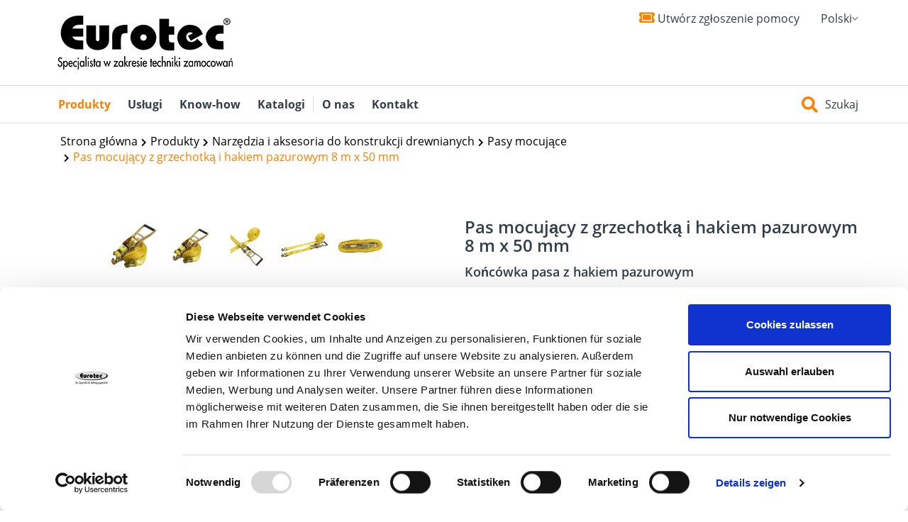

--- FILE ---
content_type: text/html; charset=UTF-8
request_url: https://www.eurotec.team/pl/produkty/narzedzia-i-aksesoria-do-konstrukcji-drewnianych/pasy-mocujace/pas-mocujacy-z-grzechotka-i-hakiem-pazurowym-8-m-x-50-mm
body_size: 11463
content:
<!DOCTYPE html>
<html lang="pl">
<head>
    <meta http-equiv="X-UA-Compatible" content="IE=edge">
    <link href="/application/files/cache/css/eurotec/main.css?ts=1768823289" rel="stylesheet" type="text/css" media="all">    
<title>Pas mocujący z grzechotką i hakiem pazurowym 8 m x 50 mm | Eurotec</title>
<meta http-equiv="content-type" content="text/html; charset=UTF-8"/>
<meta name="robots" content="index, follow, noodp"/>
<meta name="viewport" content="width=device-width, initial-scale=1">
<meta http-equiv="content-type" content="text/html; charset=UTF-8"/>
<meta name="generator" content="concrete5"/>
<link rel="shortcut icon" href="https://www.eurotec.team/application/files/1615/8981/0374/favicon.ico" type="image/x-icon"/>
<link rel="icon" href="https://www.eurotec.team/application/files/1615/8981/0374/favicon.ico" type="image/x-icon"/>
<link rel="canonical" href="https://www.eurotec.team/pl/produkty/narzedzia-i-aksesoria-do-konstrukcji-drewnianych/pasy-mocujace/pas-mocujacy-z-grzechotka-i-hakiem-pazurowym-8-m-x-50-mm">
<script type="text/javascript">
    var CCM_DISPATCHER_FILENAME = "/index.php";
    var CCM_CID = 6024;
    var CCM_EDIT_MODE = false;
    var CCM_ARRANGE_MODE = false;
    var CCM_IMAGE_PATH = "/updates/concrete-cms-9.4.4-remote-updater/concrete/images";
    var CCM_TOOLS_PATH = "https://www.eurotec.team/tools/required";
    var CCM_APPLICATION_URL = "https://www.eurotec.team";
    var CCM_REL = "";
    var CCM_ACTIVE_LOCALE = "pl_PL";
</script>

<script type="text/javascript" src="/updates/concrete-cms-9.4.4-remote-updater/concrete/js/jquery.js?ccm_nocache=3b02033284963617bf64cfc7d339718a63685424"></script>
<link href="/application/files/cache/css/aa8076d85a99ab5f4844a5ca14cf10f3702abfcb.css?ccm_nocache=3b02033284963617bf64cfc7d339718a63685424" rel="stylesheet" type="text/css" media="all" data-source="/updates/concrete-cms-9.4.4-remote-updater/concrete/css/features/basics/frontend.css?ccm_nocache=3b02033284963617bf64cfc7d339718a63685424 /updates/concrete-cms-9.4.4-remote-updater/concrete/css/features/multilingual/frontend.css?ccm_nocache=3b02033284963617bf64cfc7d339718a63685424 /updates/concrete-cms-9.4.4-remote-updater/concrete/css/features/navigation/frontend.css?ccm_nocache=3b02033284963617bf64cfc7d339718a63685424 /updates/concrete-cms-9.4.4-remote-updater/concrete/css/features/search/frontend.css?ccm_nocache=3b02033284963617bf64cfc7d339718a63685424 /updates/concrete-cms-9.4.4-remote-updater/concrete/css/features/imagery/frontend.css?ccm_nocache=3b02033284963617bf64cfc7d339718a63685424 /updates/concrete-cms-9.4.4-remote-updater/concrete/css/features/social/frontend.css?ccm_nocache=3b02033284963617bf64cfc7d339718a63685424">
<link href="/updates/concrete-cms-9.4.4-remote-updater/concrete/css/fontawesome/all.css?ccm_nocache=3b02033284963617bf64cfc7d339718a63685424" rel="stylesheet" type="text/css" media="all">
<script async src="https://www.googletagmanager.com/gtag/js?id=UA-188880467-1"></script>
<script>
window.dataLayer = window.dataLayer || [];
function gtag(){dataLayer.push(arguments);}
gtag('js', new Date());
gtag('config', 'UA-188880467-1', { 'anonymize_ip': true });
</script>
<script type="text/javascript"> _linkedin_partner_id = "4023586"; window._linkedin_data_partner_ids = window._linkedin_data_partner_ids || []; window._linkedin_data_partner_ids.push(_linkedin_partner_id); </script><script type="text/javascript"> (function(l) { if (!l){window.lintrk = function(a,b){window.lintrk.q.push([a,b])}; window.lintrk.q=[]} var s = document.getElementsByTagName("script")[0]; var b = document.createElement("script"); b.type = "text/javascript";b.async = true; b.src = "https://snap.licdn.com/li.lms-analytics/insight.min.js"; s.parentNode.insertBefore(b, s);})(window.lintrk); </script> <noscript> <img height="1" width="1" style="display:none;" alt="" src="https://px.ads.linkedin.com/collect/?pid=4023586&fmt=gif" /> </noscript>
<script defer="true">
    (function(w,d,s,l,i){
        var g=w[l] ? '&s='+w[l]:'', f=d.getElementsByTagName(s)[0], j=d.createElement(s);
        j.async=true,j.src='https://ldgnrtn.com/stm.js?id='+i+g;
        j.referrerPolicy='no-referrer-when-downgrade';
        f.parentNode.insertBefore(j,f);
    })(window,document,'script','name','r9Y9I3h1x9q9')
</script>    <script>
        if(navigator.userAgent.match(/IEMobile\/10\.0/)){var msViewportStyle=document.createElement("style");msViewportStyle.appendChild(document.createTextNode("@-ms-viewport{width:auto!important}")),document.querySelector("head").appendChild(msViewportStyle)}
    </script>
    </head>
<body class=" ">
<div class="ccm-page ccm-page-id-6024 page-type-produkt page-template-product">

<header class="header" id="header">
    <div class="header__top-container">
        <div class="container">
            <div class="header__flex-container header__flex-container--padding-15">
                <div class="header__logo">
                    

    <a href="https://www.eurotec.team/pl"><img src="https://www.eurotec.team/application/files/cache/thumbnails/eurotec-logo-pl-ohne-ellipse-web-aa40c01c7dd66f7b049b2e69868b7eb8.png" alt="" width="305" height="90" class="ccm-image-block img-fluid bID-37501"></a>

                </div>
                <div class="header__logo--mobile">
                    

    <a href="https://www.eurotec.team/"><picture><!--[if IE 9]><video style='display: none;'><![endif]--><!--[if IE 9]></video><![endif]--><img src="[data-uri]" alt="" data-src="/application/files/9917/4367/6990/eurotec-logo-pl-ohne-ellipse-web.png" class="lazyload ccm-image-block img-fluid bID-38496" width="305" height="90"></picture></a>

                </div>
                <div class="test">

                    <a class="mobile-button" href="https://intranet.eurotec.team/ticket-erstellen" target="_blank"><i class="fas fa-ticket-alt" style="color: #ff8000;font-size: 19px;margin-right:5px;"></i><div class="mobile-disable">Utwórz zgłoszenie pomocy</div></a>

                     

                </div>
                <div class="header__language" id="expandLanguage">
                    

    
<div class="language-switcher">
   
<button class="language-switcher__toggle" id="langToggle">
   Polski  <i class="fa fa-chevron-down" aria-hidden="true"></i>
</button>
  <ul class="language-switcher__list" role="listbox" aria-labelledby="langToggle">
          <li role="option" aria-selected="false">
        <a href="https://www.eurotec.team/ccm/frontend/multilingual/switch_language/6024/1"
           class="language-switcher__link"
           >
          <img id="ccm-region-flag-de" class="ccm-region-flag" src="/updates/concrete-cms-9.4.4-remote-updater/concrete/images/countries/de.png" alt="de">          Deutsch        </a>
      </li>
          <li role="option" aria-selected="false">
        <a href="https://www.eurotec.team/ccm/frontend/multilingual/switch_language/6024/1114"
           class="language-switcher__link"
           >
          <img id="ccm-region-flag-gb" class="ccm-region-flag" src="/updates/concrete-cms-9.4.4-remote-updater/concrete/images/countries/gb.png" alt="gb">          English        </a>
      </li>
          <li role="option" aria-selected="false">
        <a href="https://www.eurotec.team/ccm/frontend/multilingual/switch_language/6024/1821"
           class="language-switcher__link"
           >
          <img id="ccm-region-flag-dk" class="ccm-region-flag" src="/updates/concrete-cms-9.4.4-remote-updater/concrete/images/countries/dk.png" alt="dk">          Dansk        </a>
      </li>
          <li role="option" aria-selected="false">
        <a href="https://www.eurotec.team/ccm/frontend/multilingual/switch_language/6024/1822"
           class="language-switcher__link"
           >
          <img id="ccm-region-flag-es" class="ccm-region-flag" src="/updates/concrete-cms-9.4.4-remote-updater/concrete/images/countries/es.png" alt="es">          Español        </a>
      </li>
          <li role="option" aria-selected="false">
        <a href="https://www.eurotec.team/ccm/frontend/multilingual/switch_language/6024/1823"
           class="language-switcher__link"
           >
          <img id="ccm-region-flag-it" class="ccm-region-flag" src="/updates/concrete-cms-9.4.4-remote-updater/concrete/images/countries/it.png" alt="it">          Italiano        </a>
      </li>
          <li role="option" aria-selected="false">
        <a href="https://www.eurotec.team/ccm/frontend/multilingual/switch_language/6024/1824"
           class="language-switcher__link"
           >
          <img id="ccm-region-flag-fr" class="ccm-region-flag" src="/updates/concrete-cms-9.4.4-remote-updater/concrete/images/countries/fr.png" alt="fr">          Français        </a>
      </li>
          <li role="option" aria-selected="false">
        <a href="https://www.eurotec.team/ccm/frontend/multilingual/switch_language/6024/1825"
           class="language-switcher__link"
           >
          <img id="ccm-region-flag-ru" class="ccm-region-flag" src="/updates/concrete-cms-9.4.4-remote-updater/concrete/images/countries/ru.png" alt="ru">          русский        </a>
      </li>
          <li role="option" aria-selected="true">
        <a href="https://www.eurotec.team/ccm/frontend/multilingual/switch_language/6024/1826"
           class="language-switcher__link is-active"
           aria-current="true">
          <img id="ccm-region-flag-pl" class="ccm-region-flag" src="/updates/concrete-cms-9.4.4-remote-updater/concrete/images/countries/pl.png" alt="pl">          Polski        </a>
      </li>
      </ul>
</div>
<script>
$(function () {
  const $toggle = $('#langToggle');
  const $list = $('.language-switcher__list');

  $toggle.on('click', function (e) {
    e.stopPropagation(); // verhindert sofortiges Schließen durch body-click
    $list.toggleClass('is-visible');
    const expanded = $list.hasClass('is-visible');
    $toggle.attr('aria-expanded', expanded);
  });

  // Klick außerhalb schließt das Menü
  $(document).on('click', function (e) {
    if (!$toggle.is(e.target) && $toggle.has(e.target).length === 0 &&
        !$list.is(e.target) && $list.has(e.target).length === 0) {
      $list.removeClass('is-visible');
      $toggle.attr('aria-expanded', 'false');
    }
  });
});
</script>
                </div>
                <div class="header__icon header__icon--top" onclick="expandSuche('header', 'header--expand-search')">
                    <i class="fas fa-search"></i>
                </div>

                
                <div class="header__mobile-nav">
                    <a href="#menu"><i class="fas fa-bars"></i></a>
                </div>
            </div>
        </div>
    </div>
    <div class="header__bottom-container">
        <div class="header__navigation" id="navigation">
            <div class="container">
                <div class="header__flex-container">
                    <div class="fixed-logo">
                        

    <a href="https://www.eurotec.team/pl"><img src="https://www.eurotec.team/application/files/cache/thumbnails/eurotec-logo-pl-ohne-ellipse-web-aa40c01c7dd66f7b049b2e69868b7eb8.png" alt="" width="305" height="90" class="ccm-image-block img-fluid bID-37501"></a>

                    </div>
                    

    <ul class="header__list"><li class="header__item header__item--nav-path-selected"><a href="https://www.eurotec.team/pl/produkty" target="_self" class="header__link">Produkty</a><ul class="header__list header__list--sub"><div class="container"><div class="flex-row row"><li class="header__item header__item--sub megamenu-col-5 "><a href="https://www.eurotec.team/pl/produkty/konstrukcje-tarasow-i-urzadzen-ogrodowych" class="header__link header__link--img" target="_self"><img src="https://www.eurotec.team/application/files/thumbnails/360/6117/5093/1779/Terrassen-und-Gartenbau_Kategorie_Vorschaubild.jpg" class="header__img"><span><div class="inner" style="border-left:5px solid #cfe171">Konstrukcje taras&oacute;w i urządzeń ogrodowych</div></span></a></li><li class="header__item header__item--sub megamenu-col-5 "><a href="https://www.eurotec.team/pl/produkty/inzynieria-budownictw-z-drewna" class="header__link header__link--img" target="_self"><img src="https://www.eurotec.team/application/files/thumbnails/360/9515/8974/2342/Vorschaubild_Produktkategorie_Ingenieurholzbau.jpg" class="header__img"><span><div class="inner" style="border-left:5px solid #ff8000">Inżynieria budownictw z drewna</div></span></a></li><li class="header__item header__item--sub megamenu-col-5 "><a href="https://www.eurotec.team/pl/produkty/wkrety-do-drewna" class="header__link header__link--img" target="_self"><img src="https://www.eurotec.team/application/files/thumbnails/360/7617/5439/9227/Holzbauschrauben-Kategoriebild.jpg" class="header__img"><span><div class="inner" style="border-left:5px solid #f16049">Wkręty do drewna</div></span></a></li><li class="header__item header__item--sub megamenu-col-5 "><a href="https://www.eurotec.team/pl/produkty/lacznik-do-drewna" class="header__link header__link--img" target="_self"><img src="https://www.eurotec.team/application/files/thumbnails/360/5317/5500/3036/Holzverbinder-Kategoriebild.jpg" class="header__img"><span><div class="inner" style="border-left:5px solid #9cb2b5">Łącznik do drewna</div></span></a></li><li class="header__item header__item--sub megamenu-col-5 "><a href="https://www.eurotec.team/pl/produkty/sucha-zabudowa" class="header__link header__link--img" target="_self"><img src="https://www.eurotec.team/application/files/thumbnails/360/6117/4902/7540/Trockenbau_Kategorie.jpg" class="header__img"><span><div class="inner" style="border-left:5px solid #9e8b98">Sucha zabudowa</div></span></a></li><li class="header__item header__item--sub megamenu-col-5 header__item--nav-path-selected"><a href="https://www.eurotec.team/pl/produkty/narzedzia-i-aksesoria-do-konstrukcji-drewnianych" class="header__link header__link--img" target="_self"><img src="https://www.eurotec.team/application/files/thumbnails/360/5615/8974/2736/Vorschaubild_Produktkategorie_Werkzeuge.jpg" class="header__img"><span><div class="inner" style="border-left:5px solid #0ea38f">Narzędzia i aksesoria do konstrukcji drewnianych</div></span></a></li><li class="header__item header__item--sub megamenu-col-5 "><a href="https://www.eurotec.team/pl/produkty/kotwy-do-betonu-i-muru" class="header__link header__link--img" target="_self"><img src="https://www.eurotec.team/application/files/thumbnails/360/2017/5041/2312/Beton-und-Mauerwerksverankerungen_Kategorie_2.jpg" class="header__img"><span><div class="inner" style="border-left:5px solid #b29e94">Kotwy do betonu i muru</div></span></a></li><li class="header__item header__item--sub megamenu-col-5 "><a href="https://www.eurotec.team/pl/produkty/dach-elewacja" class="header__link header__link--img" target="_self"><img src="https://www.eurotec.team/application/files/thumbnails/360/2417/5093/2264/Dach-und-Fassade-Kategoriebild.jpg" class="header__img"><span><div class="inner" style="border-left:5px solid #bf685b">Dach &amp; Elewacja</div></span></a></li></ul></li><li class="header__item "><a href="https://www.eurotec.team/pl/uslugi" target="_self" class="header__link">Usługi</a><ul class="header__list header__list--sub"><div class="container"><div class="flex-row row"><li class="header__item header__item--sub megamenu-col-5 "><a href="https://www.eurotec.team/pl/uslugi/narzedzie-do-planowania-tarasow" target="_self" class="header__link header__link--img header__link--text"><span><div class="inner" style="border-left:5px solid #f7941e">Narzędzie do planowania taras&oacute;w</div></span></a></li><li class="header__item header__item--sub megamenu-col-5 "><a href="https://www.eurotec.team/pl/uslugi/program-wymiarowania-ecs" target="_self" class="header__link header__link--img header__link--text"><span><div class="inner" style="border-left:5px solid #f7941e">Program wymiarowania ECS</div></span></a></li><li class="header__item header__item--sub megamenu-col-5 "><a href="https://www.eurotec.team/pl/uslugi/planer-fasad" target="_self" class="header__link header__link--img header__link--text"><span><div class="inner" style="border-left:5px solid #f7941e">Planer fasad</div></span></a></li><li class="header__item header__item--sub megamenu-col-5 "><a href="https://www.eurotec.team/pl/uslugi/aprobaty" target="_self" class="header__link header__link--img header__link--text"><span><div class="inner" style="border-left:5px solid #f7941e">Aprobaty</div></span></a></li><li class="header__item header__item--sub megamenu-col-5 "><a href="https://www.eurotec.team/pl/uslugi/serwis-wymiarowania" target="_self" class="header__link header__link--img header__link--text"><span><div class="inner" style="border-left:5px solid #f7941e">Serwis wymiarowania</div></span></a></li></ul></li><li class="header__item "><a href="https://www.eurotec.team/pl/know-how" target="_self" class="header__link">Know-how</a><ul class="header__list header__list--sub"><div class="container"><div class="flex-row row"><li class="header__item header__item--sub megamenu-col-5 "><a href="https://www.eurotec.team/pl/know-how/fachowe-artykuly" target="_self" class="header__link header__link--img header__link--text"><span><div class="inner" style="border-left:5px solid #f7941e">Fachowe artykuły</div></span></a></li><li class="header__item header__item--sub megamenu-col-5 "><a href="https://www.eurotec.team/pl/know-how/mediateka" target="_self" class="header__link header__link--img header__link--text"><span><div class="inner" style="border-left:5px solid #f7941e">Mediateka</div></span></a></li><li class="header__item header__item--sub megamenu-col-5 "><a href="https://www.eurotec.team/pl/know-how/zalecenia-mocowania-desek-tarasowych" target="_self" class="header__link header__link--img header__link--text"><span><div class="inner" style="border-left:5px solid #f7941e">Zalecenia mocowania desek tarasowych</div></span></a></li></ul></li><li class="header__item "><a href="https://www.eurotec.team/pl/katalogi" target="_self" class="header__link">Katalogi</a></li><li class="header__item "><a href="https://www.eurotec.team/pl/o-nas" target="_self" class="header__link">O nas</a><ul class="header__list header__list--sub"><div class="container"><div class="flex-row row"><li class="header__item header__item--sub megamenu-col-5 "><a href="https://www.eurotec.team/pl/o-nas/nowosci" target="_self" class="header__link header__link--img header__link--text"><span><div class="inner" style="border-left:5px solid #f7941e">Nowości</div></span></a></li><li class="header__item header__item--sub megamenu-col-5 "><a href="https://www.eurotec.team/pl/o-nas/produkcja" target="_self" class="header__link header__link--img header__link--text"><span><div class="inner" style="border-left:5px solid #f7941e">Produkcja</div></span></a></li><li class="header__item header__item--sub megamenu-col-5 "><a href="https://www.eurotec.team/pl/o-nas/nasi-partnerzy-handlowy" target="_self" class="header__link header__link--img header__link--text"><span><div class="inner" style="border-left:5px solid #f7941e">Nasi partnerzy handlowy</div></span></a></li></ul></li><li class="header__item "><a href="https://www.eurotec.team/pl/kontakt" target="_self" class="header__link">Kontakt</a></li></ul>
                    <div class="header__suche">
                        <div class="header__icon" onclick="expandSuche('header', 'header--expand-search')">
                            <i class="fas fa-search"></i><span>Szukaj</span>
                        </div>
                    </div>
                </div>
            </div>
        </div>
    </div>
    

    <div class="header__suche" id="expandSuche">
    <div class="header__search-container" id="search-container">
        <form action="https://www.eurotec.team/pl/szukaj" method="get" class="ccm-search-block-form">
            <div class="container">
                <div class="row">
                    <div class="col-md-12">
                        <div class="header__search-form">
                            <div class="header__search-icon">
                                <i class="fas fa-search"></i>
                            </div>
                            <div class="header__search-input">
                                <input name="query" type="text" placeholder="Wpisz wyszukiwane słowa…" autocomplete="off" id="autocomplete">
                                 
                            </div>
                            <div class="header__search-actions">
                                 
                                <button type="submit">Szukaj</button>
                            </div>
                        </div>
                    </div>
                    <div class="col-md-10 col-md-offset-1">
                        <div id="suggesstion-box"></div>
                    </div>
                </div>
            </div>
        </form>
    </div>
</div>
    <script>
    $(function(){
        var $sticky = $('.header__bottom-container');
        if (!$sticky.length) return;

        var stickyTop = $sticky.offset().top;
        var stickyWidth = $sticky.outerWidth();
        var placeholder = $('<div>').height($sticky.outerHeight()).hide();

        $(window).on('scroll resize', function(){
            if ($(window).width() < 767) { // <= 991px = mobile
                // Sticky entfernen, falls doch noch aktiv
                if ($sticky.hasClass('is-fixed')) {
                    $sticky.removeClass('is-fixed').attr('style', '');
                    placeholder.hide();
                }
                return;
            }

            if ($(window).scrollTop() >= stickyTop) {
                if (!$sticky.hasClass('is-fixed')) {
                    $sticky.addClass('is-fixed').css({
                        position: 'fixed',
                        top: 0,
                        left: $sticky.offset().left,
                        width: stickyWidth,
                        zIndex: 9999,
                        background: '#fff'
                    });
                    $sticky.after(placeholder.show());
                }
            } else {
                if ($sticky.hasClass('is-fixed')) {
                    $sticky.removeClass('is-fixed').attr('style', '');
                    placeholder.hide();
                }
            }
        });
    });
    </script>
</header><main id="main-container" class="main-container">
<div class="main-area-wrapper relative"><div
class="ccm-custom-style-main full"
>


<div class="container"><div class="row"><div class="col-sm-12">    

    <div class="container"><nav role="navigation" aria-label="breadcrumb"><ol class="breadcrumb"><li><a href="https://www.eurotec.team/pl" target="_self">Strona gł&oacute;wna</a></li><li><a href="https://www.eurotec.team/pl/produkty" target="_self">Produkty</a></li><li><a href="https://www.eurotec.team/pl/produkty/narzedzia-i-aksesoria-do-konstrukcji-drewnianych" target="_self">Narzędzia i aksesoria do konstrukcji drewnianych</a></li><li><a href="https://www.eurotec.team/pl/produkty/narzedzia-i-aksesoria-do-konstrukcji-drewnianych/pasy-mocujace" target="_self">Pasy mocujące</a></li><li class="active">Pas mocujący z grzechotką i hakiem pazurowym 8 m x 50 mm</li></ol></nav></div>

</div></div></div>

<div class="container"><div class="row"><div class="col-sm-12">        <div class="ccm-custom-style-container ccm-custom-style-main-4168 breadcrumb-container"
            >
    <div class="text_bild_header" style="background-image:  url(https://www.eurotec.team/application/files/3416/1537/6840/eurotec_banner_zubehoer.jpg);">
    <div class="inner">    
            </div>
</div>
</div></div></div>    </div>
</div></div><div class="main-area-wrapper relative"></div>            <div class="product-content">
                <div class="container">
                    <div class="row">
                        <div class="col-md-6">
                            <div class="product-content__img-container">

                             
                                                                                    <div class="imagecontainer">

                                <!-- Großes Bild -->
                                <div class="main-image-wrapper">
                                    <a href="#" id="open-lightbox">
                                        <img id="main-product-image" 
                                            src="https://app.nextpim.de/Cloud/61192240182251b283b88d5b/a3ba70a2-990d-432c-fb8c-08d79e6bb09c/323980_Zurrgurt_mit_Ratsche_und_Spitzhaken.jpg" 
                                            alt="Produktbild" 
                                            class="img-responsive main-image">
                                    </a>
                                                                            <div class="arrow arrow-left" id="arrow-left">&#10094;</div>
                                        <div class="arrow arrow-right" id="arrow-right">&#10095;</div>
                                                                    </div>

                                <!-- Thumbnails nur wenn mehr als ein Bild -->
                                                                <div class="thumbnail-grid">
                                                                            <div class="thumb-item">
                                            <img src="https://app.nextpim.de/Cloud/61192240182251b283b88d5b/a3ba70a2-990d-432c-fb8c-08d79e6bb09c/323980_Zurrgurt_mit_Ratsche_und_Spitzhaken.jpg" class="thumb" data-full="https://app.nextpim.de/Cloud/61192240182251b283b88d5b/a3ba70a2-990d-432c-fb8c-08d79e6bb09c/323980_Zurrgurt_mit_Ratsche_und_Spitzhaken.jpg">
                                        </div>
                                    
                                                                                                                    <div class="thumb-item">
                                            <img src="https://bimblobs.blob.core.windows.net/cua3ba70a2990d432cfb8c08d79e6bb09c/nextPim_norm_nextPIM_78EC4F73E70F8B10933964F6D2683F2C0A40DD9E33D819F8D5CE54D8ADBD2F1F_97620.jpg" class="thumb" data-full="https://bimblobs.blob.core.windows.net/cua3ba70a2990d432cfb8c08d79e6bb09c/nextPim_norm_nextPIM_78EC4F73E70F8B10933964F6D2683F2C0A40DD9E33D819F8D5CE54D8ADBD2F1F_97620.jpg">
                                        </div>
                                                                                                                    <div class="thumb-item">
                                            <img src="https://bimblobs.blob.core.windows.net/cua3ba70a2990d432cfb8c08d79e6bb09c/nextPim_norm_nextPIM_28A073CC5F4D6EF3A85DABA612CB8742721EB4337DFA83197ED56921F2D0C569_72698.jpg" class="thumb" data-full="https://bimblobs.blob.core.windows.net/cua3ba70a2990d432cfb8c08d79e6bb09c/nextPim_norm_nextPIM_28A073CC5F4D6EF3A85DABA612CB8742721EB4337DFA83197ED56921F2D0C569_72698.jpg">
                                        </div>
                                                                                                                    <div class="thumb-item">
                                            <img src="https://bimblobs.blob.core.windows.net/cua3ba70a2990d432cfb8c08d79e6bb09c/nextPim_norm_nextPIM_614870134D486EBBC02EC5218C6289621BE3FE0A0A0F9E3E22C9F817A91CEBC5_64381.jpg" class="thumb" data-full="https://bimblobs.blob.core.windows.net/cua3ba70a2990d432cfb8c08d79e6bb09c/nextPim_norm_nextPIM_614870134D486EBBC02EC5218C6289621BE3FE0A0A0F9E3E22C9F817A91CEBC5_64381.jpg">
                                        </div>
                                                                                                                    <div class="thumb-item">
                                            <img src="https://bimblobs.blob.core.windows.net/cua3ba70a2990d432cfb8c08d79e6bb09c/nextPim_norm_nextPIM_0B6559043D8B4FFA737A65EF87C06986C7F50D7D073EB6C64C966CC92FE22414_81182.jpg" class="thumb" data-full="https://bimblobs.blob.core.windows.net/cua3ba70a2990d432cfb8c08d79e6bb09c/nextPim_norm_nextPIM_0B6559043D8B4FFA737A65EF87C06986C7F50D7D073EB6C64C966CC92FE22414_81182.jpg">
                                        </div>
                                                                    </div>
                                
                            </div>
                            
                           <script>
                                document.addEventListener('DOMContentLoaded', function () {
                                    const mainImage = document.getElementById('main-product-image');
                                    const thumbs = document.querySelectorAll('.thumb');
                                    const images = Array.from(thumbs).map(t => t.dataset.full);
                                    let currentIndex = 0;

                                    function showImage(index) {
                                        if (index < 0) index = images.length - 1;
                                        if (index >= images.length) index = 0;

                                        mainImage.classList.add('fade');
                                        setTimeout(() => {
                                            mainImage.src = images[index];
                                            mainImage.classList.remove('fade');
                                        }, 200);
                                        currentIndex = index;
                                    }

                                    thumbs.forEach((thumb, index) => {
                                        thumb.addEventListener('click', () => showImage(index));
                                    });

                                    document.getElementById('arrow-left').addEventListener('click', () => showImage(currentIndex - 1));
                                    document.getElementById('arrow-right').addEventListener('click', () => showImage(currentIndex + 1));
                                });
                                </script>



 
                            </div>
                        </div>
                        <div class="col-md-6">
                                                            <h1>Pas mocujący z grzechotką i hakiem pazurowym 8 m x 50 mm</h1>
                                                                                        <div id="readMore" data-value="pokazać więcej"></div>
                                <div id="readLess" data-value="pokazać mniej"></div>
                                <div class="collapseLines description-long">
                                    <h3>Końcówka pasa z hakiem pazurowym</h3><strong>Materiał</strong><br><ul><li>Poliester</li></ul><strong>Specyfikacja/Zalety</strong><br><ul><li>Dwuczęściowy</li><li>Taśma PES do pasów mocujących</li><li>Końcówka pasa z hakiem pazurowym</li><li>Maks. dopuszczalna siła rozciągająca przy rozciąganiu prostym 2500 daN, po złożeniu 5000 daN</li><li>Według EN 12195-2</li><li><br></li></ul>                                </div>
                            
                            <div class="eta-list">
                                <div class="row">
                                                                    </div>
                            </div>
                                                            <div class="unterlagen">
                                        
                                                                                                                                    <div class="datenblatt" >
                                                <i class="fas fa-file-pdf"></i>
                                                <a href="https://app.nextpim.de/Cloud/61192240182251b283b88d5b/a3ba70a2-990d-432c-fb8c-08d79e6bb09c/Safe%26Work_Produktdatenblatt_Zurrgurte.pdf" target="_blank">Arkusz parametrów produktu</a>
                                                </div>
                                                                                    
                                        
                                </div>
                                
                                                    </div>
                    </div>
                </div>

                  

                                    <div class="container lucasistda">
                        <table id="table">
                            <thead>
                                <tr>
                                                                    <th>Nr art.</th>
                                                                    <th>Wymiary</th>
                                                                    <th>Nośność [KG]*</th>
                                                                    <th>Opak.</th>
                                                                    <th>EAN</th>
                                                                </tr>
                            </thead>
                            <tbody class="single-item">
                                                            <tr>
                                                                    <td>
                                    323980 m                                    </td>
                                                                        <td>
                                    8 m x 50 mm                                    </td>
                                                                        <td>
                                    2500 Kg                                    </td>
                                                                        <td>
                                    1                                    </td>
                                                                        <td>
                                    4064827054420                                    </td>
                                                                    </tr>
                                                            </tbody>
                        </table>

                    </div>
                                                
                <div class="container">
                                    </div>
            </div>
            </main>
<div id="image-lightbox" class="image-lightbox">
    <span class="image-lightbox__close" id="close-lightbox">&times;</span>
    <span class="image-lightbox__arrow image-lightbox__arrow--left" id="lightbox-prev">&#10094;</span>
    <span class="image-lightbox__arrow image-lightbox__arrow--right" id="lightbox-next">&#10095;</span>
    <div class="image-lightbox__container">
        <img class="image-lightbox__content" id="lightbox-image" src="" alt="Großansicht">
    </div>
</div>
<div class="footer">
    <div class="footer__top-container">
        <div class="container">
            <div class="row">
                <div class="col-md-3">
                    

    <h5>E.u.r.o.Tec GmbH</h5>

<p>Unter dem Hofe 5</p>

<p>58099 Hagen</p>

<p>+49 2331 6245-0</p>

<p>+49 2331 6245-200</p>

<p><a href="mailto:info@eurotec.team">info@eurotec.team</a></p>



    
<div id="ccm-block-social-links5018" class="ccm-block-social-links">
    <ul class="list-inline">
                <li class="list-inline-item">
                <a target="_blank" rel="noopener noreferrer" href="https://www.facebook.com/EuroTecGmbH"
                    aria-label="Facebook"><i class="fab fa-facebook" aria-hidden="true" title="Facebook"></i></a>
            </li>
                    <li class="list-inline-item">
                <a target="_blank" rel="noopener noreferrer" href="https://www.instagram.com/eurotecgmbh/"
                    aria-label="Instagram"><i class="fab fa-instagram" aria-hidden="true" title="Instagram"></i></a>
            </li>
                    <li class="list-inline-item">
                <a target="_blank" rel="noopener noreferrer" href="https://www.youtube.com/user/EuroTecHagen"
                    aria-label="Youtube"><i class="fab fa-youtube" aria-hidden="true" title="Youtube"></i></a>
            </li>
                    <li class="list-inline-item">
                <a target="_blank" rel="noopener noreferrer" href="https://www.linkedin.com/company/eurotec-gmbh"
                    aria-label="LinkedIn"><i class="fab fa-linkedin" aria-hidden="true" title="LinkedIn"></i></a>
            </li>
                    <li class="list-inline-item">
                <a target="_blank" rel="noopener noreferrer" href="https://www.xing.com/pages/eurotecgmbh"
                    aria-label="Personal Website"><i class="fas fa-link custom-website-class" aria-hidden="true" title="Personal Website"></i></a>
            </li>
            </ul>
</div>



    

    <div id="padding-18550" class="mk-padding-divider clearfix" style="height: 20px;"></div>




    <a href="/application/files/3417/5272/9928/Zertifikat_ISO_9001_2015_eng.PDF" target="_blank" rel="noopener noreferrer"><img src="https://www.eurotec.team/application/files/cache/thumbnails/9001-ger-e53509a659f29d5fc2c20e200ddbbbd5.png" alt="ISO 9001:2015" width="108" height="150" class="ccm-image-block img-fluid bID-19889"></a>

                </div>
                <div class="col-md-5">
                    

        <ul class="footer__seitenliste">
                    <li class="footer__item footer__item--first">
                <h5>Merry Christmas</h5>
                                    <p>Please note that our company will be closed for the holidays from December 23, 2025, to January 2, 2026. The last goods dispatch will take place on December 19, 2025. Starting January 5, 2026, we will be available for you as usual!</p>
                                <a href="https://www.eurotec.team/pl/o-nas/nowosci/merry-christmas-2024" class="btn btn--no-padding btn--hover-main" title="Merry Christmas" target="_self"><i class="fas fa-chevron-circle-right"></i> Więcej</a>
            </li>
                        <li class="footer__item">
                <h5>Eurotec celebrates 25 years of passion for fastening technology</h5>
                                    <p>As a specialist in fastening technology, we have been offering fastening solutions for a wide variety of construction projects for 25 years. We are proud and happy to be able to look back on 25 years of Eurotec.</p>
                                <a href="https://www.eurotec.team/pl/o-nas/nowosci/eurotec-celebrates-25-years-passion-fastening-technology" class="btn btn--no-padding btn--hover-main" title="Eurotec celebrates 25 years of passion for fastening technology" target="_self"><i class="fas fa-chevron-circle-right"></i> Więcej</a>
            </li>
                        <li class="footer__item">
                <h5>Efficient design with Eurotec's free ECS design software</h5>
                                    <p>Discover Eurotec's free ECS calculation program for timber and concrete construction. Design any project with fasteners from the Eurotec range. Learn more about ETA-certified rock concrete screws and versatile bolt anchors for maximum load capacity and minimum spacing.</p>
                                <a href="https://www.eurotec.team/pl/o-nas/nowosci/effiziente-planung-mit-eurotec-kostenlose-ecs-bemessungssoftware-und-top-befestigungsloesungen" class="btn btn--no-padding btn--hover-main" title="Efficient design with Eurotec's free ECS design software" target="_self"><i class="fas fa-chevron-circle-right"></i> Więcej</a>
            </li>
                </ul>
    
                </div>
                <div class="col-md-4">
                    

    <div id="padding-4951" class="mk-padding-divider visible-xs clearfix" style="height: 30px;"></div>



    <div id="padding-4952" class="mk-padding-divider visible-sm clearfix" style="height: 30px;"></div>



    <div class="footer-social-media footer-social-media--main">
					<div class="footer-social-media__header footer-social-media__header--main">
			<h3 class="h3 h3 h3--margin-bottom-15">
				<a href="https://www.instagram.com/eurotecgmbh/" target="_blank" class="footer-social-media__link">
					<i class="fab fa-instagram footer-social-media__icon"></i>@eurotecgmbh				</a>
			</h3>
		</div>
			        <div class="footer-social-media__list row">
                        <div class="footer-social-media__item footer-social-media__item--main col-xs-6">
                                                        <a href="https://www.instagram.com/p/C1EqXImIqWl/" target="_blank">                    <img src="[data-uri]" data-src="https://www.eurotec.team/application/files/7217/0480/6829/Instagram_Beitrag_Eurotec_Coach.jpg" alt="Instagram_Beitrag_Eurotec_Coach.jpg" class="footer-social-media__img lazyload"/>
                                        </a>
                                                </div>
                        <div class="footer-social-media__item footer-social-media__item--main col-xs-6">
                                                        <a href="https://www.instagram.com/p/Cx5N1PfOC7l/" target="_blank">                    <img src="[data-uri]" data-src="https://www.eurotec.team/application/files/3116/9691/6519/instagram_beitrag_design_guide.jpg" alt="instagram_beitrag_design_guide.jpg" class="footer-social-media__img lazyload"/>
                                        </a>
                                                </div>
                        <div class="footer-social-media__item footer-social-media__item--main col-xs-6">
                                                        <a href="https://www.instagram.com/p/C1pU24cv5lh/?img_index=1" target="_blank">                    <img src="[data-uri]" data-src="https://www.eurotec.team/application/files/6817/0480/4753/Instagram_Beitrag_Baustelle_Handwerker.jpg" alt="Instagram_Beitrag_Baustelle_Handwerker.jpg" class="footer-social-media__img lazyload"/>
                                        </a>
                                                </div>
                        <div class="footer-social-media__item footer-social-media__item--main col-xs-6">
                                                        <a href="https://www.instagram.com/p/CxIPptxNpPB/" target="_blank">                    <img src="[data-uri]" data-src="https://www.eurotec.team/application/files/7316/9691/6520/instagram_beitrag_metallleichtbau_katalog.jpg" alt="instagram_beitrag_metallleichtbau_katalog.jpg" class="footer-social-media__img lazyload"/>
                                        </a>
                                                </div>
                    </div>

	</div>

                </div>
            </div>
        </div>
    </div>
    <div class="footer__bottom-container" style="display:block;">
        <div class="container">
            <div class="row">
                <div class="col-md-3">
                    

    <ul class="nav-footer">            <li class="li-header"><a href="https://www.eurotec.team/pl/produkty" target="_self">Produkty</a></li>
            <li><a href="https://www.eurotec.team/pl/produkty/konstrukcje-tarasow-i-urzadzen-ogrodowych" target="_self"><i class="fas fa-angle-right"></i> Konstrukcje taras&oacute;w i urządzeń ogrodowych</a></li><li><a href="https://www.eurotec.team/pl/produkty/inzynieria-budownictw-z-drewna" target="_self"><i class="fas fa-angle-right"></i> Inżynieria budownictw z drewna</a></li><li><a href="https://www.eurotec.team/pl/produkty/wkrety-do-drewna" target="_self"><i class="fas fa-angle-right"></i> Wkręty do drewna</a></li><li><a href="https://www.eurotec.team/pl/produkty/lacznik-do-drewna" target="_self"><i class="fas fa-angle-right"></i> Łącznik do drewna</a></li><li><a href="https://www.eurotec.team/pl/produkty/sucha-zabudowa" target="_self"><i class="fas fa-angle-right"></i> Sucha zabudowa</a></li><li><a href="https://www.eurotec.team/pl/produkty/narzedzia-i-aksesoria-do-konstrukcji-drewnianych" target="_self"><i class="fas fa-angle-right"></i> Narzędzia i aksesoria do konstrukcji drewnianych</a></li><li><a href="https://www.eurotec.team/pl/produkty/kotwy-do-betonu-i-muru" target="_self"><i class="fas fa-angle-right"></i> Kotwy do betonu i muru</a></li><li><a href="https://www.eurotec.team/pl/produkty/dach-elewacja" target="_self"><i class="fas fa-angle-right"></i> Dach &amp; Elewacja</a></li></ul>


    <div id="padding-4943" class="mk-padding-divider clearfix" style="height: 10px;"></div>

     
                </div>
                <div class="col-md-3">
                    

    <ul class="nav-footer">            <li class="li-header"><a href="https://www.eurotec.team/pl/uslugi" target="_self">Usługi</a></li>
            <li><a href="https://www.eurotec.team/pl/uslugi/narzedzie-do-planowania-tarasow" target="_self"><i class="fas fa-angle-right"></i> Narzędzie do planowania taras&oacute;w</a></li><li><a href="https://www.eurotec.team/pl/uslugi/program-wymiarowania-ecs" target="_self"><i class="fas fa-angle-right"></i> Program wymiarowania ECS</a></li><li><a href="https://www.eurotec.team/pl/uslugi/planer-fasad" target="_self"><i class="fas fa-angle-right"></i> Planer fasad</a></li><li><a href="https://www.eurotec.team/pl/uslugi/aprobaty" target="_self"><i class="fas fa-angle-right"></i> Aprobaty</a></li><li><a href="https://www.eurotec.team/pl/uslugi/serwis-wymiarowania" target="_self"><i class="fas fa-angle-right"></i> Serwis wymiarowania</a></li></ul>


    <div id="padding-4923" class="mk-padding-divider clearfix" style="height: 10px;"></div>



    <ul class="nav-footer">            <li class="li-header"><a href="https://www.eurotec.team/pl/know-how" target="_self">Know-how</a></li>
            <li><a href="https://www.eurotec.team/pl/know-how/fachowe-artykuly" target="_self"><i class="fas fa-angle-right"></i> Fachowe artykuły</a></li><li><a href="https://www.eurotec.team/pl/know-how/mediateka" target="_self"><i class="fas fa-angle-right"></i> Mediateka</a></li><li><a href="https://www.eurotec.team/pl/know-how/zalecenia-mocowania-desek-tarasowych" target="_self"><i class="fas fa-angle-right"></i> Zalecenia mocowania desek tarasowych</a></li></ul>


    <div id="padding-4944" class="mk-padding-divider clearfix" style="height: 10px;"></div>

               
                </div>
                <div class="col-md-3">
                    

        <ul class="nav-footer"><li class="li-header"><a href="https://www.eurotec.team/pl/katalogi">Katalogi</a></li></ul>


    <div id="padding-4947" class="mk-padding-divider visible-sm clearfix" style="height: 10px;"></div>



    <div id="padding-4946" class="mk-padding-divider visible-xs clearfix" style="height: 10px;"></div>



    <ul class="nav-footer">            <li class="li-header"><a href="https://www.eurotec.team/pl/o-nas" target="_self">O nas</a></li>
            <li><a href="https://www.eurotec.team/pl/o-nas/nowosci" target="_self"><i class="fas fa-angle-right"></i> Nowości</a></li><li><a href="https://www.eurotec.team/pl/o-nas/produkcja" target="_self"><i class="fas fa-angle-right"></i> Produkcja</a></li><li><a href="https://www.eurotec.team/pl/o-nas/nasi-partnerzy-handlowy" target="_self"><i class="fas fa-angle-right"></i> Nasi partnerzy handlowy</a></li></ul>


    <div id="padding-4945" class="mk-padding-divider clearfix" style="height: 10px;"></div>

                                    
                </div>
                <div class="col-md-3">
                    

    <ul class="nav-footer">            <li class="li-header"><a href="https://www.eurotec.team/pl/kariera" target="_self">Kariera</a></li>
            <li><a href="https://www.eurotec.team/pl/kariera/portal-pracy" target="_self"><i class="fas fa-angle-right"></i> Portal pracy</a></li></ul>


    <div id="padding-4931" class="mk-padding-divider clearfix" style="height: 10px;"></div>



        <ul class="nav-footer"><li class="li-header"><a href="https://www.eurotec.team/pl/kontakt">Kontakt</a></li></ul>


        <ul class="nav-footer">
                    <li>
                <a href="https://www.eurotec.team/pl/impressum" title="Impressum" target="_self"><i class="fas fa-angle-right"></i> Impressum</a>
            </li>
                        <li>
                <a href="https://www.eurotec.team/pl/ochrona-danych-osobowych" title="Ochrona danych osobowych" target="_self"><i class="fas fa-angle-right"></i> Ochrona danych osobowych</a>
            </li>
                        <li>
                <a href="https://www.eurotec.team/pl/owh" title="OWH" target="_self"><i class="fas fa-angle-right"></i> OWH</a>
            </li>
                </ul>
    
               
                </div>
            </div>
        </div>
    </div>
</div>


    <nav id="menu"><ul class="nav_mobile"><li class="nav-path-selected"><a href="https://www.eurotec.team/pl/produkty" target="_self" class="nav-path-selected">Produkty</a><ul><li class=""><a href="https://www.eurotec.team/pl/produkty/konstrukcje-tarasow-i-urzadzen-ogrodowych" target="_self" class="">Konstrukcje taras&oacute;w i urządzeń ogrodowych</a></li><li class=""><a href="https://www.eurotec.team/pl/produkty/inzynieria-budownictw-z-drewna" target="_self" class="">Inżynieria budownictw z drewna</a></li><li class=""><a href="https://www.eurotec.team/pl/produkty/wkrety-do-drewna" target="_self" class="">Wkręty do drewna</a></li><li class=""><a href="https://www.eurotec.team/pl/produkty/lacznik-do-drewna" target="_self" class="">Łącznik do drewna</a></li><li class=""><a href="https://www.eurotec.team/pl/produkty/sucha-zabudowa" target="_self" class="">Sucha zabudowa</a></li><li class="nav-path-selected"><a href="https://www.eurotec.team/pl/produkty/narzedzia-i-aksesoria-do-konstrukcji-drewnianych" target="_self" class="nav-path-selected">Narzędzia i aksesoria do konstrukcji drewnianych</a></li><li class=""><a href="https://www.eurotec.team/pl/produkty/kotwy-do-betonu-i-muru" target="_self" class="">Kotwy do betonu i muru</a></li><li class=""><a href="https://www.eurotec.team/pl/produkty/dach-elewacja" target="_self" class="">Dach &amp; Elewacja</a></li></ul></li><li class=""><a href="https://www.eurotec.team/pl/uslugi" target="_self" class="">Usługi</a><ul><li class=""><a href="https://www.eurotec.team/pl/uslugi/narzedzie-do-planowania-tarasow" target="_self" class="">Narzędzie do planowania taras&oacute;w</a></li><li class=""><a href="https://www.eurotec.team/pl/uslugi/program-wymiarowania-ecs" target="_self" class="">Program wymiarowania ECS</a></li><li class=""><a href="https://www.eurotec.team/pl/uslugi/planer-fasad" target="_self" class="">Planer fasad</a></li><li class=""><a href="https://www.eurotec.team/pl/uslugi/aprobaty" target="_self" class="">Aprobaty</a></li><li class=""><a href="https://www.eurotec.team/pl/uslugi/serwis-wymiarowania" target="_self" class="">Serwis wymiarowania</a></li></ul></li><li class=""><a href="https://www.eurotec.team/pl/know-how" target="_self" class="">Know-how</a><ul><li class=""><a href="https://www.eurotec.team/pl/know-how/fachowe-artykuly" target="_self" class="">Fachowe artykuły</a></li><li class=""><a href="https://www.eurotec.team/pl/know-how/mediateka" target="_self" class="">Mediateka</a></li><li class=""><a href="https://www.eurotec.team/pl/know-how/zalecenia-mocowania-desek-tarasowych" target="_self" class="">Zalecenia mocowania desek tarasowych</a></li></ul></li><li class=""><a href="https://www.eurotec.team/pl/katalogi" target="_self" class="">Katalogi</a></li><li class=""><a href="https://www.eurotec.team/pl/o-nas" target="_self" class="">O nas</a><ul><li class=""><a href="https://www.eurotec.team/pl/o-nas/nowosci" target="_self" class="">Nowości</a></li><li class=""><a href="https://www.eurotec.team/pl/o-nas/produkcja" target="_self" class="">Produkcja</a></li><li class=""><a href="https://www.eurotec.team/pl/o-nas/nasi-partnerzy-handlowy" target="_self" class="">Nasi partnerzy handlowy</a></li></ul></li><li class=""><a href="https://www.eurotec.team/pl/kontakt" target="_self" class="">Kontakt</a></li></ul></nav>
</div>
<script async src='/application/themes/eurotec/js/product.js'></script>
<script async src='/application/themes/eurotec/js/main.js'></script>
<script>$(document).ready(function(){if(null!=document.getElementById("autocomplete")){var e=$("#autocomplete"),o="desktop";function n(o){var n="true"===$("input[name=toggle]:checked",".btn-toggle").val()?"an":"aus";"mobile"==o&&(n="true"===$("input[name=toggle-mobile]:checked",".btn-toggle").val()?"an":"aus"),console.log(n);var t={query:$("#autocomplete").val(),toggle:n,language:"pl"};$.ajax({type:"POST",url:"https://www.eurotec.team/my/ajax/controller/autoComplete/",data:t,encode:!0,beforeSend:function(e){},complete:function(e){},success:function(e){$("#suggesstion-box").show(),$("#suggesstion-box").html(e)}})}$("#toggle-on").on("change",function(){n(o="desktop")}),$("#toggle-off").on("change",function(){n(o="desktop")}),$("#toggle-on-mobile").on("change",function(){n(o="mobile")}),$("#toggle-off-mobile").on("change",function(){n(o="mobile")}),e.on("input",function(){n(o)})}});</script>
    <script id="Cookiebot" async src="https://consent.cookiebot.com/uc.js" data-cbid="dac93d4d-79c9-483d-8987-a6519a28d46f" data-blockingmode="auto" type="text/javascript"></script>
<script type="text/javascript" src="/application/files/cache/js/1b025b77621a69b62a303514e90e0d2b78d5f445.js?ccm_nocache=3b02033284963617bf64cfc7d339718a63685424" data-source="/updates/concrete-cms-9.4.4-remote-updater/concrete/js/features/multilingual/frontend.js?ccm_nocache=3b02033284963617bf64cfc7d339718a63685424 /updates/concrete-cms-9.4.4-remote-updater/concrete/js/features/navigation/frontend.js?ccm_nocache=3b02033284963617bf64cfc7d339718a63685424 /updates/concrete-cms-9.4.4-remote-updater/concrete/js/features/imagery/frontend.js?ccm_nocache=3b02033284963617bf64cfc7d339718a63685424"></script>
</body>
</html>
<script>
document.addEventListener("DOMContentLoaded", function () {
    const urlParams = new URLSearchParams(window.location.search);
    const highlightValue = urlParams.get("highlight");

    if (!highlightValue) return;

    const cells = document.querySelectorAll("table td");
    let matchedRow = null;

    cells.forEach(cell => {
        const text = cell.textContent.trim();
        if (text.includes(highlightValue)) {
            const row = cell.closest("tr");
            if (row && !matchedRow) {
                row.classList.add("highlight-row-animated");
                matchedRow = row;

                row.addEventListener("animationend", () => {
                    row.classList.remove("highlight-row-animated");
                    row.classList.add("highlight-row-final");
                }, { once: true });
            }
        }
    });

    if (matchedRow) {
        matchedRow.scrollIntoView({ behavior: "smooth", block: "center" });
    }
});

document.addEventListener("DOMContentLoaded", function () {

    document.getElementById("image-lightbox").style.display = "none";


    const lightbox = document.getElementById("image-lightbox");
    const lightboxImg = document.getElementById("lightbox-image");
    const openBtn = document.getElementById("open-lightbox");
    const closeBtn = document.getElementById("close-lightbox");
    const prevBtn = document.getElementById("lightbox-prev");
    const nextBtn = document.getElementById("lightbox-next");

    // Alle Bild-Quellen vorbereiten
    const thumbs = document.querySelectorAll(".thumb");
    let images = Array.from(thumbs).map(t => t.dataset.full);

    // Fallback: Wenn keine Thumbnails da sind → Hauptbild als einzige Quelle nehmen
    if (images.length === 0) {
        const mainImageSrc = document.getElementById("main-product-image").src;
        images = [mainImageSrc];
    }
    
    let currentIndex = 0;

    function showImage(index) {
        if (index < 0) index = images.length - 1;
        if (index >= images.length) index = 0;
        lightboxImg.src = images[index];
        currentIndex = index;
    }

    openBtn.addEventListener("click", function (e) {
        e.preventDefault();
        const currentSrc = document.getElementById("main-product-image").src;
        const startIndex = images.findIndex(img => img === currentSrc);
        showImage(startIndex !== -1 ? startIndex : 0);
        lightbox.style.display = "flex";
    });

    closeBtn.addEventListener("click", function () {
        lightbox.style.display = "none";
    });

    prevBtn.addEventListener("click", function () {
        showImage(currentIndex - 1);
    });

    nextBtn.addEventListener("click", function () {
        showImage(currentIndex + 1);
    });

    // Schließen bei Klick auf den Hintergrund
    lightbox.addEventListener("click", function (e) {
        if (e.target === lightbox) {
            lightbox.style.display = "none";
        }
    });

    // ESC-Taste schließt Modal
    document.addEventListener("keydown", function (e) {
        if (e.key === "Escape") {
            lightbox.style.display = "none";
        }
    });
});

</script>

<style>


.image-lightbox {
    display: none;
    position: fixed;
    inset: 0;
    background-color: rgba(0,0,0,0.95);
    z-index: 99999;
    display: flex;
    justify-content: center;
    align-items: center;
}

.image-lightbox__container {
    width: 100%;
    height: 100%;
    display: flex;
    justify-content: center;
    align-items: center;
}

.image-lightbox__content {
    max-width: 90%;
    max-height: 90vh;
    animation: zoomIn 0.3s ease;
    margin: auto;
}

.image-lightbox__close {
    position: absolute;
    top: 20px;
    right: 30px;
    color: #fff;
    font-size: 40px;
    font-weight: bold;
    cursor: pointer;
    z-index: 10000;
}

.image-lightbox__arrow {
    position: absolute;
    top: 50%;
    transform: translateY(-50%);
    font-size: 50px;
    font-weight: bold;
    color: white;
    cursor: pointer;
    user-select: none;
    z-index: 10000;
    padding: 0 10px;
}
.image-lightbox__arrow--left {
    left: 10px;
}
.image-lightbox__arrow--right {
    right: 10px;
}

@keyframes zoomIn {
    from {transform: scale(0.8);}
    to {transform: scale(1);}
}


.rt-responsive-table thead th {
    position: sticky;
    top: 0;
    background-color: #fff;
    z-index: 2;
    box-shadow: 0 2px 5px rgba(0,0,0,0.1); /* optional */
    transition: box-shadow 0.3s ease;
}

.highlight-row-animated {
    animation: pulse-highlight 0.8s ease-in-out 0s 2;
}

@keyframes pulse-highlight {
    0%   { background-color: #ffff99; }
    50%  { background-color: gold; }
    100% { background-color: #ffff99; }
}

.highlight-row-final {
    z-index: 10;
    position: relative;
    background-color: #fffce5;
    box-shadow: 0 0 0 0 #ff8000;
    animation: fade-border 0.6s ease-out forwards;
}

@keyframes fade-border {
    from {
        box-shadow: 0 0 0 0 rgba(255, 128, 0, 0);
    }
    to {
        box-shadow: 0 0 0 3px rgba(255, 128, 0, 1);
    }
}
</style>

--- FILE ---
content_type: text/css
request_url: https://www.eurotec.team/application/files/cache/css/eurotec/main.css?ts=1768823289
body_size: 47451
content:
@import "/application/themes/eurotec/css/build/mobile-nav.css";@import "/application/themes/eurotec/css/build/lightbox.css";/*! normalize.css v3.0.1 | MIT License | git.io/normalize */html{font-family:sans-serif;-ms-text-size-adjust:100%;-webkit-text-size-adjust:100%}body{margin:0}article,aside,details,figcaption,figure,footer,header,hgroup,main,nav,section,summary{display:block}audio,canvas,progress,video{display:inline-block;vertical-align:baseline}audio:not([controls]){display:none;height:0}[hidden],template{display:none}a{background:transparent}a:active,a:hover{outline:0}abbr[title]{border-bottom:1px dotted}b,strong{font-weight:bold}dfn{font-style:italic}h1{font-size:2em;margin:.67em 0}mark{background:#ff0;color:#000}small{font-size:80%}sub,sup{font-size:75%;line-height:0;position:relative;vertical-align:baseline}sup{top:-0.5em}sub{bottom:-0.25em}img{border:0}svg:not(:root){overflow:hidden}figure{margin:1em 40px}hr{-moz-box-sizing:content-box;box-sizing:content-box;height:0}pre{overflow:auto}code,kbd,pre,samp{font-family:monospace,monospace;font-size:1em}button,input,optgroup,select,textarea{color:inherit;font:inherit;margin:0}button{overflow:visible}button,select{text-transform:none}button,html input[type="button"],input[type="reset"],input[type="submit"]{-webkit-appearance:button;cursor:pointer}button[disabled],html input[disabled]{cursor:default}button::-moz-focus-inner,input::-moz-focus-inner{border:0;padding:0}input{line-height:normal}input[type="checkbox"],input[type="radio"]{box-sizing:border-box;padding:0}input[type="number"]::-webkit-inner-spin-button,input[type="number"]::-webkit-outer-spin-button{height:auto}input[type="search"]{-webkit-appearance:textfield;-moz-box-sizing:content-box;-webkit-box-sizing:content-box;box-sizing:content-box}input[type="search"]::-webkit-search-cancel-button,input[type="search"]::-webkit-search-decoration{-webkit-appearance:none}fieldset{border:1px solid #c0c0c0;margin:0 2px;padding:.35em .625em .75em}legend{border:0;padding:0}textarea{overflow:auto}optgroup{font-weight:bold}table{border-collapse:collapse;border-spacing:0}td,th{padding:0}@media print{*{text-shadow:none !important;color:#000 !important;background:transparent !important;box-shadow:none !important}a,a:visited{text-decoration:underline}a[href]:after{content:" (" attr(href) ")"}abbr[title]:after{content:" (" attr(title) ")"}a[href^="javascript:"]:after,a[href^="#"]:after{content:""}pre,blockquote{border:1px solid #999;page-break-inside:avoid}thead{display:table-header-group}tr,img{page-break-inside:avoid}img{max-width:100% !important}p,h2,h3{orphans:3;widows:3}h2,h3{page-break-after:avoid}select{background:#fff !important}.navbar{display:none}.table td,.table th{background-color:#fff !important}.btn>.caret,.dropup>.btn>.caret{border-top-color:#000 !important}.label{border:1px solid #000}.table{border-collapse:collapse !important}.table-bordered th,.table-bordered td{border:1px solid #ddd !important}}*{-webkit-box-sizing:border-box;-moz-box-sizing:border-box;box-sizing:border-box}*:before,*:after{-webkit-box-sizing:border-box;-moz-box-sizing:border-box;box-sizing:border-box}html{font-size:10px;-webkit-tap-highlight-color:rgba(0,0,0,0)}body{font-family:"Helvetica Neue",Helvetica,Arial,sans-serif;font-size:14px;line-height:1.42857143;color:#333;background-color:#fff}input,button,select,textarea{font-family:inherit;font-size:inherit;line-height:inherit}a{color:#428bca;text-decoration:none}a:hover,a:focus{color:#2a6496;text-decoration:underline}a:focus{outline:thin dotted;outline:5px auto -webkit-focus-ring-color;outline-offset:-2px}figure{margin:0}img{vertical-align:middle}.img-responsive,.thumbnail>img,.thumbnail a>img{display:block;width:100% \9;max-width:100%;height:auto}.img-rounded{border-radius:6px}.img-thumbnail{padding:4px;line-height:1.42857143;background-color:#fff;border:1px solid #ddd;border-radius:4px;-webkit-transition:all .2s ease-in-out;-o-transition:all .2s ease-in-out;transition:all .2s ease-in-out;display:inline-block;width:100% \9;max-width:100%;height:auto}.img-circle{border-radius:50%}hr{margin-top:20px;margin-bottom:20px;border:0;border-top:1px solid #eee}.sr-only{position:absolute;width:1px;height:1px;margin:-1px;padding:0;overflow:hidden;clip:rect(0, 0, 0, 0);border:0}.sr-only-focusable:active,.sr-only-focusable:focus{position:static;width:auto;height:auto;margin:0;overflow:visible;clip:auto}h1,h2,h3,h4,h5,h6,.h1,.h2,.h3,.h4,.h5,.h6{font-family:inherit;font-weight:500;line-height:1.1;color:inherit}h1 small,h2 small,h3 small,h4 small,h5 small,h6 small,.h1 small,.h2 small,.h3 small,.h4 small,.h5 small,.h6 small,h1 .small,h2 .small,h3 .small,h4 .small,h5 .small,h6 .small,.h1 .small,.h2 .small,.h3 .small,.h4 .small,.h5 .small,.h6 .small{font-weight:normal;line-height:1;color:#777}h1,.h1,h2,.h2,h3,.h3{margin-top:20px;margin-bottom:10px}h1 small,.h1 small,h2 small,.h2 small,h3 small,.h3 small,h1 .small,.h1 .small,h2 .small,.h2 .small,h3 .small,.h3 .small{font-size:65%}h4,.h4,h5,.h5,h6,.h6{margin-top:10px;margin-bottom:10px}h4 small,.h4 small,h5 small,.h5 small,h6 small,.h6 small,h4 .small,.h4 .small,h5 .small,.h5 .small,h6 .small,.h6 .small{font-size:75%}h1,.h1{font-size:36px}h2,.h2{font-size:30px}h3,.h3{font-size:24px}h4,.h4{font-size:18px}h5,.h5{font-size:14px}h6,.h6{font-size:12px}p{margin:0 0 10px}.lead{margin-bottom:20px;font-size:16px;font-weight:300;line-height:1.4}@media (min-width:768px){.lead{font-size:21px}}small,.small{font-size:85%}cite{font-style:normal}mark,.mark{background-color:#fcf8e3;padding:.2em}.text-left{text-align:left}.text-right{text-align:right}.text-center{text-align:center}.text-justify{text-align:justify}.text-nowrap{white-space:nowrap}.text-lowercase{text-transform:lowercase}.text-uppercase{text-transform:uppercase}.text-capitalize{text-transform:capitalize}.text-muted{color:#777}.text-primary{color:#428bca}a.text-primary:hover{color:#3071a9}.text-success{color:#3c763d}a.text-success:hover{color:#2b542c}.text-info{color:#31708f}a.text-info:hover{color:#245269}.text-warning{color:#8a6d3b}a.text-warning:hover{color:#66512c}.text-danger{color:#a94442}a.text-danger:hover{color:#843534}.bg-primary{color:#fff;background-color:#428bca}a.bg-primary:hover{background-color:#3071a9}.bg-success{background-color:#dff0d8}a.bg-success:hover{background-color:#c1e2b3}.bg-info{background-color:#d9edf7}a.bg-info:hover{background-color:#afd9ee}.bg-warning{background-color:#fcf8e3}a.bg-warning:hover{background-color:#f7ecb5}.bg-danger{background-color:#f2dede}a.bg-danger:hover{background-color:#e4b9b9}.page-header{padding-bottom:9px;margin:40px 0 20px;border-bottom:1px solid #eee}ul,ol{margin-top:0;margin-bottom:10px}ul ul,ol ul,ul ol,ol ol{margin-bottom:0}.list-unstyled{padding-left:0;list-style:none}.list-inline{padding-left:0;list-style:none;margin-left:-5px}.list-inline>li{display:inline-block;padding-left:5px;padding-right:5px}dl{margin-top:0;margin-bottom:20px}dt,dd{line-height:1.42857143}dt{font-weight:bold}dd{margin-left:0}@media (min-width:768px){.dl-horizontal dt{float:left;width:160px;clear:left;text-align:right;overflow:hidden;text-overflow:ellipsis;white-space:nowrap}.dl-horizontal dd{margin-left:180px}}abbr[title],abbr[data-original-title]{cursor:help;border-bottom:1px dotted #777}.initialism{font-size:90%;text-transform:uppercase}blockquote{padding:10px 20px;margin:0 0 20px;font-size:17.5px;border-left:5px solid #eee}blockquote p:last-child,blockquote ul:last-child,blockquote ol:last-child{margin-bottom:0}blockquote footer,blockquote small,blockquote .small{display:block;font-size:80%;line-height:1.42857143;color:#777}blockquote footer:before,blockquote small:before,blockquote .small:before{content:'\2014 \00A0'}.blockquote-reverse,blockquote.pull-right{padding-right:15px;padding-left:0;border-right:5px solid #eee;border-left:0;text-align:right}.blockquote-reverse footer:before,blockquote.pull-right footer:before,.blockquote-reverse small:before,blockquote.pull-right small:before,.blockquote-reverse .small:before,blockquote.pull-right .small:before{content:''}.blockquote-reverse footer:after,blockquote.pull-right footer:after,.blockquote-reverse small:after,blockquote.pull-right small:after,.blockquote-reverse .small:after,blockquote.pull-right .small:after{content:'\00A0 \2014'}blockquote:before,blockquote:after{content:""}address{margin-bottom:20px;font-style:normal;line-height:1.42857143}code,kbd,pre,samp{font-family:Menlo,Monaco,Consolas,"Courier New",monospace}code{padding:2px 4px;font-size:90%;color:#c7254e;background-color:#f9f2f4;border-radius:4px}kbd{padding:2px 4px;font-size:90%;color:#fff;background-color:#333;border-radius:3px;box-shadow:inset 0 -1px 0 rgba(0,0,0,0.25)}kbd kbd{padding:0;font-size:100%;box-shadow:none}pre{display:block;padding:9.5px;margin:0 0 10px;font-size:13px;line-height:1.42857143;word-break:break-all;word-wrap:break-word;color:#333;background-color:#f5f5f5;border:1px solid #ccc;border-radius:4px}pre code{padding:0;font-size:inherit;color:inherit;white-space:pre-wrap;background-color:transparent;border-radius:0}.pre-scrollable{max-height:340px;overflow-y:scroll}.container{margin-right:auto;margin-left:auto;padding-left:15px;padding-right:15px}@media (min-width:768px){.container{width:750px}}@media (min-width:992px){.container{width:970px}}@media (min-width:1200px){.container{width:1170px}}.container-fluid{margin-right:auto;margin-left:auto;padding-left:15px;padding-right:15px}.row{margin-left:-15px;margin-right:-15px}.col-xs-1, .col-sm-1, .col-md-1, .col-lg-1, .col-xs-2, .col-sm-2, .col-md-2, .col-lg-2, .col-xs-3, .col-sm-3, .col-md-3, .col-lg-3, .col-xs-4, .col-sm-4, .col-md-4, .col-lg-4, .col-xs-5, .col-sm-5, .col-md-5, .col-lg-5, .col-xs-6, .col-sm-6, .col-md-6, .col-lg-6, .col-xs-7, .col-sm-7, .col-md-7, .col-lg-7, .col-xs-8, .col-sm-8, .col-md-8, .col-lg-8, .col-xs-9, .col-sm-9, .col-md-9, .col-lg-9, .col-xs-10, .col-sm-10, .col-md-10, .col-lg-10, .col-xs-11, .col-sm-11, .col-md-11, .col-lg-11, .col-xs-12, .col-sm-12, .col-md-12, .col-lg-12{position:relative;min-height:1px;padding-left:15px;padding-right:15px}.col-xs-1, .col-xs-2, .col-xs-3, .col-xs-4, .col-xs-5, .col-xs-6, .col-xs-7, .col-xs-8, .col-xs-9, .col-xs-10, .col-xs-11, .col-xs-12{float:left}.col-xs-12{width:100%}.col-xs-11{width:91.66666667%}.col-xs-10{width:83.33333333%}.col-xs-9{width:75%}.col-xs-8{width:66.66666667%}.col-xs-7{width:58.33333333%}.col-xs-6{width:50%}.col-xs-5{width:41.66666667%}.col-xs-4{width:33.33333333%}.col-xs-3{width:25%}.col-xs-2{width:16.66666667%}.col-xs-1{width:8.33333333%}.col-xs-pull-12{right:100%}.col-xs-pull-11{right:91.66666667%}.col-xs-pull-10{right:83.33333333%}.col-xs-pull-9{right:75%}.col-xs-pull-8{right:66.66666667%}.col-xs-pull-7{right:58.33333333%}.col-xs-pull-6{right:50%}.col-xs-pull-5{right:41.66666667%}.col-xs-pull-4{right:33.33333333%}.col-xs-pull-3{right:25%}.col-xs-pull-2{right:16.66666667%}.col-xs-pull-1{right:8.33333333%}.col-xs-pull-0{right:auto}.col-xs-push-12{left:100%}.col-xs-push-11{left:91.66666667%}.col-xs-push-10{left:83.33333333%}.col-xs-push-9{left:75%}.col-xs-push-8{left:66.66666667%}.col-xs-push-7{left:58.33333333%}.col-xs-push-6{left:50%}.col-xs-push-5{left:41.66666667%}.col-xs-push-4{left:33.33333333%}.col-xs-push-3{left:25%}.col-xs-push-2{left:16.66666667%}.col-xs-push-1{left:8.33333333%}.col-xs-push-0{left:auto}.col-xs-offset-12{margin-left:100%}.col-xs-offset-11{margin-left:91.66666667%}.col-xs-offset-10{margin-left:83.33333333%}.col-xs-offset-9{margin-left:75%}.col-xs-offset-8{margin-left:66.66666667%}.col-xs-offset-7{margin-left:58.33333333%}.col-xs-offset-6{margin-left:50%}.col-xs-offset-5{margin-left:41.66666667%}.col-xs-offset-4{margin-left:33.33333333%}.col-xs-offset-3{margin-left:25%}.col-xs-offset-2{margin-left:16.66666667%}.col-xs-offset-1{margin-left:8.33333333%}.col-xs-offset-0{margin-left:0%}@media (min-width:768px){.col-sm-1, .col-sm-2, .col-sm-3, .col-sm-4, .col-sm-5, .col-sm-6, .col-sm-7, .col-sm-8, .col-sm-9, .col-sm-10, .col-sm-11, .col-sm-12{float:left}.col-sm-12{width:100%}.col-sm-11{width:91.66666667%}.col-sm-10{width:83.33333333%}.col-sm-9{width:75%}.col-sm-8{width:66.66666667%}.col-sm-7{width:58.33333333%}.col-sm-6{width:50%}.col-sm-5{width:41.66666667%}.col-sm-4{width:33.33333333%}.col-sm-3{width:25%}.col-sm-2{width:16.66666667%}.col-sm-1{width:8.33333333%}.col-sm-pull-12{right:100%}.col-sm-pull-11{right:91.66666667%}.col-sm-pull-10{right:83.33333333%}.col-sm-pull-9{right:75%}.col-sm-pull-8{right:66.66666667%}.col-sm-pull-7{right:58.33333333%}.col-sm-pull-6{right:50%}.col-sm-pull-5{right:41.66666667%}.col-sm-pull-4{right:33.33333333%}.col-sm-pull-3{right:25%}.col-sm-pull-2{right:16.66666667%}.col-sm-pull-1{right:8.33333333%}.col-sm-pull-0{right:auto}.col-sm-push-12{left:100%}.col-sm-push-11{left:91.66666667%}.col-sm-push-10{left:83.33333333%}.col-sm-push-9{left:75%}.col-sm-push-8{left:66.66666667%}.col-sm-push-7{left:58.33333333%}.col-sm-push-6{left:50%}.col-sm-push-5{left:41.66666667%}.col-sm-push-4{left:33.33333333%}.col-sm-push-3{left:25%}.col-sm-push-2{left:16.66666667%}.col-sm-push-1{left:8.33333333%}.col-sm-push-0{left:auto}.col-sm-offset-12{margin-left:100%}.col-sm-offset-11{margin-left:91.66666667%}.col-sm-offset-10{margin-left:83.33333333%}.col-sm-offset-9{margin-left:75%}.col-sm-offset-8{margin-left:66.66666667%}.col-sm-offset-7{margin-left:58.33333333%}.col-sm-offset-6{margin-left:50%}.col-sm-offset-5{margin-left:41.66666667%}.col-sm-offset-4{margin-left:33.33333333%}.col-sm-offset-3{margin-left:25%}.col-sm-offset-2{margin-left:16.66666667%}.col-sm-offset-1{margin-left:8.33333333%}.col-sm-offset-0{margin-left:0%}}@media (min-width:992px){.col-md-1, .col-md-2, .col-md-3, .col-md-4, .col-md-5, .col-md-6, .col-md-7, .col-md-8, .col-md-9, .col-md-10, .col-md-11, .col-md-12{float:left}.col-md-12{width:100%}.col-md-11{width:91.66666667%}.col-md-10{width:83.33333333%}.col-md-9{width:75%}.col-md-8{width:66.66666667%}.col-md-7{width:58.33333333%}.col-md-6{width:50%}.col-md-5{width:41.66666667%}.col-md-4{width:33.33333333%}.col-md-3{width:25%}.col-md-2{width:16.66666667%}.col-md-1{width:8.33333333%}.col-md-pull-12{right:100%}.col-md-pull-11{right:91.66666667%}.col-md-pull-10{right:83.33333333%}.col-md-pull-9{right:75%}.col-md-pull-8{right:66.66666667%}.col-md-pull-7{right:58.33333333%}.col-md-pull-6{right:50%}.col-md-pull-5{right:41.66666667%}.col-md-pull-4{right:33.33333333%}.col-md-pull-3{right:25%}.col-md-pull-2{right:16.66666667%}.col-md-pull-1{right:8.33333333%}.col-md-pull-0{right:auto}.col-md-push-12{left:100%}.col-md-push-11{left:91.66666667%}.col-md-push-10{left:83.33333333%}.col-md-push-9{left:75%}.col-md-push-8{left:66.66666667%}.col-md-push-7{left:58.33333333%}.col-md-push-6{left:50%}.col-md-push-5{left:41.66666667%}.col-md-push-4{left:33.33333333%}.col-md-push-3{left:25%}.col-md-push-2{left:16.66666667%}.col-md-push-1{left:8.33333333%}.col-md-push-0{left:auto}.col-md-offset-12{margin-left:100%}.col-md-offset-11{margin-left:91.66666667%}.col-md-offset-10{margin-left:83.33333333%}.col-md-offset-9{margin-left:75%}.col-md-offset-8{margin-left:66.66666667%}.col-md-offset-7{margin-left:58.33333333%}.col-md-offset-6{margin-left:50%}.col-md-offset-5{margin-left:41.66666667%}.col-md-offset-4{margin-left:33.33333333%}.col-md-offset-3{margin-left:25%}.col-md-offset-2{margin-left:16.66666667%}.col-md-offset-1{margin-left:8.33333333%}.col-md-offset-0{margin-left:0%}}@media (min-width:1200px){.col-lg-1, .col-lg-2, .col-lg-3, .col-lg-4, .col-lg-5, .col-lg-6, .col-lg-7, .col-lg-8, .col-lg-9, .col-lg-10, .col-lg-11, .col-lg-12{float:left}.col-lg-12{width:100%}.col-lg-11{width:91.66666667%}.col-lg-10{width:83.33333333%}.col-lg-9{width:75%}.col-lg-8{width:66.66666667%}.col-lg-7{width:58.33333333%}.col-lg-6{width:50%}.col-lg-5{width:41.66666667%}.col-lg-4{width:33.33333333%}.col-lg-3{width:25%}.col-lg-2{width:16.66666667%}.col-lg-1{width:8.33333333%}.col-lg-pull-12{right:100%}.col-lg-pull-11{right:91.66666667%}.col-lg-pull-10{right:83.33333333%}.col-lg-pull-9{right:75%}.col-lg-pull-8{right:66.66666667%}.col-lg-pull-7{right:58.33333333%}.col-lg-pull-6{right:50%}.col-lg-pull-5{right:41.66666667%}.col-lg-pull-4{right:33.33333333%}.col-lg-pull-3{right:25%}.col-lg-pull-2{right:16.66666667%}.col-lg-pull-1{right:8.33333333%}.col-lg-pull-0{right:auto}.col-lg-push-12{left:100%}.col-lg-push-11{left:91.66666667%}.col-lg-push-10{left:83.33333333%}.col-lg-push-9{left:75%}.col-lg-push-8{left:66.66666667%}.col-lg-push-7{left:58.33333333%}.col-lg-push-6{left:50%}.col-lg-push-5{left:41.66666667%}.col-lg-push-4{left:33.33333333%}.col-lg-push-3{left:25%}.col-lg-push-2{left:16.66666667%}.col-lg-push-1{left:8.33333333%}.col-lg-push-0{left:auto}.col-lg-offset-12{margin-left:100%}.col-lg-offset-11{margin-left:91.66666667%}.col-lg-offset-10{margin-left:83.33333333%}.col-lg-offset-9{margin-left:75%}.col-lg-offset-8{margin-left:66.66666667%}.col-lg-offset-7{margin-left:58.33333333%}.col-lg-offset-6{margin-left:50%}.col-lg-offset-5{margin-left:41.66666667%}.col-lg-offset-4{margin-left:33.33333333%}.col-lg-offset-3{margin-left:25%}.col-lg-offset-2{margin-left:16.66666667%}.col-lg-offset-1{margin-left:8.33333333%}.col-lg-offset-0{margin-left:0%}}table{background-color:transparent}th{text-align:left}.table{width:100%;max-width:100%;margin-bottom:20px}.table>thead>tr>th,.table>tbody>tr>th,.table>tfoot>tr>th,.table>thead>tr>td,.table>tbody>tr>td,.table>tfoot>tr>td{padding:8px;line-height:1.42857143;vertical-align:top;border-top:1px solid #ddd}.table>thead>tr>th{vertical-align:bottom;border-bottom:2px solid #ddd}.table>caption+thead>tr:first-child>th,.table>colgroup+thead>tr:first-child>th,.table>thead:first-child>tr:first-child>th,.table>caption+thead>tr:first-child>td,.table>colgroup+thead>tr:first-child>td,.table>thead:first-child>tr:first-child>td{border-top:0}.table>tbody+tbody{border-top:2px solid #ddd}.table .table{background-color:#fff}.table-condensed>thead>tr>th,.table-condensed>tbody>tr>th,.table-condensed>tfoot>tr>th,.table-condensed>thead>tr>td,.table-condensed>tbody>tr>td,.table-condensed>tfoot>tr>td{padding:5px}.table-bordered{border:1px solid #ddd}.table-bordered>thead>tr>th,.table-bordered>tbody>tr>th,.table-bordered>tfoot>tr>th,.table-bordered>thead>tr>td,.table-bordered>tbody>tr>td,.table-bordered>tfoot>tr>td{border:1px solid #ddd}.table-bordered>thead>tr>th,.table-bordered>thead>tr>td{border-bottom-width:2px}.table-striped>tbody>tr:nth-child(odd)>td,.table-striped>tbody>tr:nth-child(odd)>th{background-color:#f9f9f9}.table-hover>tbody>tr:hover>td,.table-hover>tbody>tr:hover>th{background-color:#f5f5f5}table col[class*="col-"]{position:static;float:none;display:table-column}table td[class*="col-"],table th[class*="col-"]{position:static;float:none;display:table-cell}.table>thead>tr>td.active,.table>tbody>tr>td.active,.table>tfoot>tr>td.active,.table>thead>tr>th.active,.table>tbody>tr>th.active,.table>tfoot>tr>th.active,.table>thead>tr.active>td,.table>tbody>tr.active>td,.table>tfoot>tr.active>td,.table>thead>tr.active>th,.table>tbody>tr.active>th,.table>tfoot>tr.active>th{background-color:#f5f5f5}.table-hover>tbody>tr>td.active:hover,.table-hover>tbody>tr>th.active:hover,.table-hover>tbody>tr.active:hover>td,.table-hover>tbody>tr:hover>.active,.table-hover>tbody>tr.active:hover>th{background-color:#e8e8e8}.table>thead>tr>td.success,.table>tbody>tr>td.success,.table>tfoot>tr>td.success,.table>thead>tr>th.success,.table>tbody>tr>th.success,.table>tfoot>tr>th.success,.table>thead>tr.success>td,.table>tbody>tr.success>td,.table>tfoot>tr.success>td,.table>thead>tr.success>th,.table>tbody>tr.success>th,.table>tfoot>tr.success>th{background-color:#dff0d8}.table-hover>tbody>tr>td.success:hover,.table-hover>tbody>tr>th.success:hover,.table-hover>tbody>tr.success:hover>td,.table-hover>tbody>tr:hover>.success,.table-hover>tbody>tr.success:hover>th{background-color:#d0e9c6}.table>thead>tr>td.info,.table>tbody>tr>td.info,.table>tfoot>tr>td.info,.table>thead>tr>th.info,.table>tbody>tr>th.info,.table>tfoot>tr>th.info,.table>thead>tr.info>td,.table>tbody>tr.info>td,.table>tfoot>tr.info>td,.table>thead>tr.info>th,.table>tbody>tr.info>th,.table>tfoot>tr.info>th{background-color:#d9edf7}.table-hover>tbody>tr>td.info:hover,.table-hover>tbody>tr>th.info:hover,.table-hover>tbody>tr.info:hover>td,.table-hover>tbody>tr:hover>.info,.table-hover>tbody>tr.info:hover>th{background-color:#c4e3f3}.table>thead>tr>td.warning,.table>tbody>tr>td.warning,.table>tfoot>tr>td.warning,.table>thead>tr>th.warning,.table>tbody>tr>th.warning,.table>tfoot>tr>th.warning,.table>thead>tr.warning>td,.table>tbody>tr.warning>td,.table>tfoot>tr.warning>td,.table>thead>tr.warning>th,.table>tbody>tr.warning>th,.table>tfoot>tr.warning>th{background-color:#fcf8e3}.table-hover>tbody>tr>td.warning:hover,.table-hover>tbody>tr>th.warning:hover,.table-hover>tbody>tr.warning:hover>td,.table-hover>tbody>tr:hover>.warning,.table-hover>tbody>tr.warning:hover>th{background-color:#faf2cc}.table>thead>tr>td.danger,.table>tbody>tr>td.danger,.table>tfoot>tr>td.danger,.table>thead>tr>th.danger,.table>tbody>tr>th.danger,.table>tfoot>tr>th.danger,.table>thead>tr.danger>td,.table>tbody>tr.danger>td,.table>tfoot>tr.danger>td,.table>thead>tr.danger>th,.table>tbody>tr.danger>th,.table>tfoot>tr.danger>th{background-color:#f2dede}.table-hover>tbody>tr>td.danger:hover,.table-hover>tbody>tr>th.danger:hover,.table-hover>tbody>tr.danger:hover>td,.table-hover>tbody>tr:hover>.danger,.table-hover>tbody>tr.danger:hover>th{background-color:#ebcccc}@media screen and (max-width:767px){.table-responsive{width:100%;margin-bottom:15px;overflow-y:hidden;overflow-x:auto;-ms-overflow-style:-ms-autohiding-scrollbar;border:1px solid #ddd;-webkit-overflow-scrolling:touch}.table-responsive>.table{margin-bottom:0}.table-responsive>.table>thead>tr>th,.table-responsive>.table>tbody>tr>th,.table-responsive>.table>tfoot>tr>th,.table-responsive>.table>thead>tr>td,.table-responsive>.table>tbody>tr>td,.table-responsive>.table>tfoot>tr>td{white-space:nowrap}.table-responsive>.table-bordered{border:0}.table-responsive>.table-bordered>thead>tr>th:first-child,.table-responsive>.table-bordered>tbody>tr>th:first-child,.table-responsive>.table-bordered>tfoot>tr>th:first-child,.table-responsive>.table-bordered>thead>tr>td:first-child,.table-responsive>.table-bordered>tbody>tr>td:first-child,.table-responsive>.table-bordered>tfoot>tr>td:first-child{border-left:0}.table-responsive>.table-bordered>thead>tr>th:last-child,.table-responsive>.table-bordered>tbody>tr>th:last-child,.table-responsive>.table-bordered>tfoot>tr>th:last-child,.table-responsive>.table-bordered>thead>tr>td:last-child,.table-responsive>.table-bordered>tbody>tr>td:last-child,.table-responsive>.table-bordered>tfoot>tr>td:last-child{border-right:0}.table-responsive>.table-bordered>tbody>tr:last-child>th,.table-responsive>.table-bordered>tfoot>tr:last-child>th,.table-responsive>.table-bordered>tbody>tr:last-child>td,.table-responsive>.table-bordered>tfoot>tr:last-child>td{border-bottom:0}}fieldset{padding:0;margin:0;border:0;min-width:0}legend{display:block;width:100%;padding:0;margin-bottom:20px;font-size:21px;line-height:inherit;color:#333;border:0;border-bottom:1px solid #e5e5e5}label{display:inline-block;max-width:100%;margin-bottom:5px;font-weight:bold}input[type="search"]{-webkit-box-sizing:border-box;-moz-box-sizing:border-box;box-sizing:border-box}input[type="radio"],input[type="checkbox"]{margin:4px 0 0;margin-top:1px \9;line-height:normal}input[type="file"]{display:block}input[type="range"]{display:block;width:100%}select[multiple],select[size]{height:auto}input[type="file"]:focus,input[type="radio"]:focus,input[type="checkbox"]:focus{outline:thin dotted;outline:5px auto -webkit-focus-ring-color;outline-offset:-2px}output{display:block;padding-top:7px;font-size:14px;line-height:1.42857143;color:#f5f5f5}.form-control{display:block;width:100%;height:34px;padding:6px 12px;font-size:14px;line-height:1.42857143;color:#f5f5f5;background-color:#fff;background-image:none;border:1px solid #ccc;border-radius:4px;-webkit-box-shadow:inset 0 1px 1px rgba(0,0,0,0.075);box-shadow:inset 0 1px 1px rgba(0,0,0,0.075);-webkit-transition:border-color ease-in-out .15s, box-shadow ease-in-out .15s;-o-transition:border-color ease-in-out .15s, box-shadow ease-in-out .15s;transition:border-color ease-in-out .15s, box-shadow ease-in-out .15s}.form-control:focus{border-color:#66afe9;outline:0;-webkit-box-shadow:inset 0 1px 1px rgba(0,0,0,.075), 0 0 8px rgba(102,175,233,0.6);box-shadow:inset 0 1px 1px rgba(0,0,0,.075), 0 0 8px rgba(102,175,233,0.6)}.form-control::-moz-placeholder{color:#777;opacity:1}.form-control:-ms-input-placeholder{color:#777}.form-control::-webkit-input-placeholder{color:#777}.form-control[disabled],.form-control[readonly],fieldset[disabled] .form-control{cursor:not-allowed;background-color:#eee;opacity:1}textarea.form-control{height:auto}input[type="search"]{-webkit-appearance:none}input[type="date"],input[type="time"],input[type="datetime-local"],input[type="month"]{line-height:34px;line-height:1.42857143 \0}input[type="date"].input-sm,input[type="time"].input-sm,input[type="datetime-local"].input-sm,input[type="month"].input-sm{line-height:30px}input[type="date"].input-lg,input[type="time"].input-lg,input[type="datetime-local"].input-lg,input[type="month"].input-lg{line-height:46px}.form-group{margin-bottom:15px}.radio,.checkbox{position:relative;display:block;min-height:20px;margin-top:10px;margin-bottom:10px}.radio label,.checkbox label{padding-left:20px;margin-bottom:0;font-weight:normal;cursor:pointer}.radio input[type="radio"],.radio-inline input[type="radio"],.checkbox input[type="checkbox"],.checkbox-inline input[type="checkbox"]{position:absolute;margin-left:-20px;margin-top:4px \9}.radio+.radio,.checkbox+.checkbox{margin-top:-5px}.radio-inline,.checkbox-inline{display:inline-block;padding-left:20px;margin-bottom:0;vertical-align:middle;font-weight:normal;cursor:pointer}.radio-inline+.radio-inline,.checkbox-inline+.checkbox-inline{margin-top:0;margin-left:10px}input[type="radio"][disabled],input[type="checkbox"][disabled],input[type="radio"].disabled,input[type="checkbox"].disabled,fieldset[disabled] input[type="radio"],fieldset[disabled] input[type="checkbox"]{cursor:not-allowed}.radio-inline.disabled,.checkbox-inline.disabled,fieldset[disabled] .radio-inline,fieldset[disabled] .checkbox-inline{cursor:not-allowed}.radio.disabled label,.checkbox.disabled label,fieldset[disabled] .radio label,fieldset[disabled] .checkbox label{cursor:not-allowed}.form-control-static{padding-top:7px;padding-bottom:7px;margin-bottom:0}.form-control-static.input-lg,.form-control-static.input-sm{padding-left:0;padding-right:0}.input-sm,.form-horizontal .form-group-sm .form-control{height:30px;padding:5px 10px;font-size:12px;line-height:1.5;border-radius:3px}select.input-sm{height:30px;line-height:30px}textarea.input-sm,select[multiple].input-sm{height:auto}.input-lg,.form-horizontal .form-group-lg .form-control{height:46px;padding:10px 16px;font-size:18px;line-height:1.33;border-radius:6px}select.input-lg{height:46px;line-height:46px}textarea.input-lg,select[multiple].input-lg{height:auto}.has-feedback{position:relative}.has-feedback .form-control{padding-right:42.5px}.form-control-feedback{position:absolute;top:25px;right:0;z-index:2;display:block;width:34px;height:34px;line-height:34px;text-align:center}.input-lg+.form-control-feedback{width:46px;height:46px;line-height:46px}.input-sm+.form-control-feedback{width:30px;height:30px;line-height:30px}.has-success .help-block,.has-success .control-label,.has-success .radio,.has-success .checkbox,.has-success .radio-inline,.has-success .checkbox-inline{color:#3c763d}.has-success .form-control{border-color:#3c763d;-webkit-box-shadow:inset 0 1px 1px rgba(0,0,0,0.075);box-shadow:inset 0 1px 1px rgba(0,0,0,0.075)}.has-success .form-control:focus{border-color:#2b542c;-webkit-box-shadow:inset 0 1px 1px rgba(0,0,0,0.075),0 0 6px #67b168;box-shadow:inset 0 1px 1px rgba(0,0,0,0.075),0 0 6px #67b168}.has-success .input-group-addon{color:#3c763d;border-color:#3c763d;background-color:#dff0d8}.has-success .form-control-feedback{color:#3c763d}.has-warning .help-block,.has-warning .control-label,.has-warning .radio,.has-warning .checkbox,.has-warning .radio-inline,.has-warning .checkbox-inline{color:#8a6d3b}.has-warning .form-control{border-color:#8a6d3b;-webkit-box-shadow:inset 0 1px 1px rgba(0,0,0,0.075);box-shadow:inset 0 1px 1px rgba(0,0,0,0.075)}.has-warning .form-control:focus{border-color:#66512c;-webkit-box-shadow:inset 0 1px 1px rgba(0,0,0,0.075),0 0 6px #c0a16b;box-shadow:inset 0 1px 1px rgba(0,0,0,0.075),0 0 6px #c0a16b}.has-warning .input-group-addon{color:#8a6d3b;border-color:#8a6d3b;background-color:#fcf8e3}.has-warning .form-control-feedback{color:#8a6d3b}.has-error .help-block,.has-error .control-label,.has-error .radio,.has-error .checkbox,.has-error .radio-inline,.has-error .checkbox-inline{color:#a94442}.has-error .form-control{border-color:#a94442;-webkit-box-shadow:inset 0 1px 1px rgba(0,0,0,0.075);box-shadow:inset 0 1px 1px rgba(0,0,0,0.075)}.has-error .form-control:focus{border-color:#843534;-webkit-box-shadow:inset 0 1px 1px rgba(0,0,0,0.075),0 0 6px #ce8483;box-shadow:inset 0 1px 1px rgba(0,0,0,0.075),0 0 6px #ce8483}.has-error .input-group-addon{color:#a94442;border-color:#a94442;background-color:#f2dede}.has-error .form-control-feedback{color:#a94442}.has-feedback label.sr-only~.form-control-feedback{top:0}.help-block{display:block;margin-top:5px;margin-bottom:10px;color:#737373}@media (min-width:768px){.form-inline .form-group{display:inline-block;margin-bottom:0;vertical-align:middle}.form-inline .form-control{display:inline-block;width:auto;vertical-align:middle}.form-inline .input-group{display:inline-table;vertical-align:middle}.form-inline .input-group .input-group-addon,.form-inline .input-group .input-group-btn,.form-inline .input-group .form-control{width:auto}.form-inline .input-group>.form-control{width:100%}.form-inline .control-label{margin-bottom:0;vertical-align:middle}.form-inline .radio,.form-inline .checkbox{display:inline-block;margin-top:0;margin-bottom:0;vertical-align:middle}.form-inline .radio label,.form-inline .checkbox label{padding-left:0}.form-inline .radio input[type="radio"],.form-inline .checkbox input[type="checkbox"]{position:relative;margin-left:0}.form-inline .has-feedback .form-control-feedback{top:0}}.form-horizontal .radio,.form-horizontal .checkbox,.form-horizontal .radio-inline,.form-horizontal .checkbox-inline{margin-top:0;margin-bottom:0;padding-top:7px}.form-horizontal .radio,.form-horizontal .checkbox{min-height:27px}.form-horizontal .form-group{margin-left:-15px;margin-right:-15px}@media (min-width:768px){.form-horizontal .control-label{text-align:right;margin-bottom:0;padding-top:7px}}.form-horizontal .has-feedback .form-control-feedback{top:0;right:15px}@media (min-width:768px){.form-horizontal .form-group-lg .control-label{padding-top:14.3px}}@media (min-width:768px){.form-horizontal .form-group-sm .control-label{padding-top:6px}}.btn{display:inline-block;margin-bottom:0;font-weight:normal;text-align:center;vertical-align:middle;cursor:pointer;background-image:none;border:1px solid transparent;white-space:nowrap;padding:6px 12px;font-size:14px;line-height:1.42857143;border-radius:4px;-webkit-user-select:none;-moz-user-select:none;-ms-user-select:none;user-select:none}.btn:focus,.btn:active:focus,.btn.active:focus{outline:thin dotted;outline:5px auto -webkit-focus-ring-color;outline-offset:-2px}.btn:hover,.btn:focus{color:#333;text-decoration:none}.btn:active,.btn.active{outline:0;background-image:none;-webkit-box-shadow:inset 0 3px 5px rgba(0,0,0,0.125);box-shadow:inset 0 3px 5px rgba(0,0,0,0.125)}.btn.disabled,.btn[disabled],fieldset[disabled] .btn{cursor:not-allowed;pointer-events:none;opacity:.65;filter:alpha(opacity=65);-webkit-box-shadow:none;box-shadow:none}.btn-default{color:#333;background-color:#fff;border-color:#ccc}.btn-default:hover,.btn-default:focus,.btn-default:active,.btn-default.active,.open>.dropdown-toggle.btn-default{color:#333;background-color:#e6e6e6;border-color:#adadad}.btn-default:active,.btn-default.active,.open>.dropdown-toggle.btn-default{background-image:none}.btn-default.disabled,.btn-default[disabled],fieldset[disabled] .btn-default,.btn-default.disabled:hover,.btn-default[disabled]:hover,fieldset[disabled] .btn-default:hover,.btn-default.disabled:focus,.btn-default[disabled]:focus,fieldset[disabled] .btn-default:focus,.btn-default.disabled:active,.btn-default[disabled]:active,fieldset[disabled] .btn-default:active,.btn-default.disabled.active,.btn-default[disabled].active,fieldset[disabled] .btn-default.active{background-color:#fff;border-color:#ccc}.btn-default .badge{color:#fff;background-color:#333}.btn-primary{color:#fff;background-color:#428bca;border-color:#357ebd}.btn-primary:hover,.btn-primary:focus,.btn-primary:active,.btn-primary.active,.open>.dropdown-toggle.btn-primary{color:#fff;background-color:#3071a9;border-color:#285e8e}.btn-primary:active,.btn-primary.active,.open>.dropdown-toggle.btn-primary{background-image:none}.btn-primary.disabled,.btn-primary[disabled],fieldset[disabled] .btn-primary,.btn-primary.disabled:hover,.btn-primary[disabled]:hover,fieldset[disabled] .btn-primary:hover,.btn-primary.disabled:focus,.btn-primary[disabled]:focus,fieldset[disabled] .btn-primary:focus,.btn-primary.disabled:active,.btn-primary[disabled]:active,fieldset[disabled] .btn-primary:active,.btn-primary.disabled.active,.btn-primary[disabled].active,fieldset[disabled] .btn-primary.active{background-color:#428bca;border-color:#357ebd}.btn-primary .badge{color:#428bca;background-color:#fff}.btn-success{color:#fff;background-color:#5cb85c;border-color:#4cae4c}.btn-success:hover,.btn-success:focus,.btn-success:active,.btn-success.active,.open>.dropdown-toggle.btn-success{color:#fff;background-color:#449d44;border-color:#398439}.btn-success:active,.btn-success.active,.open>.dropdown-toggle.btn-success{background-image:none}.btn-success.disabled,.btn-success[disabled],fieldset[disabled] .btn-success,.btn-success.disabled:hover,.btn-success[disabled]:hover,fieldset[disabled] .btn-success:hover,.btn-success.disabled:focus,.btn-success[disabled]:focus,fieldset[disabled] .btn-success:focus,.btn-success.disabled:active,.btn-success[disabled]:active,fieldset[disabled] .btn-success:active,.btn-success.disabled.active,.btn-success[disabled].active,fieldset[disabled] .btn-success.active{background-color:#5cb85c;border-color:#4cae4c}.btn-success .badge{color:#5cb85c;background-color:#fff}.btn-info{color:#fff;background-color:#5bc0de;border-color:#46b8da}.btn-info:hover,.btn-info:focus,.btn-info:active,.btn-info.active,.open>.dropdown-toggle.btn-info{color:#fff;background-color:#31b0d5;border-color:#269abc}.btn-info:active,.btn-info.active,.open>.dropdown-toggle.btn-info{background-image:none}.btn-info.disabled,.btn-info[disabled],fieldset[disabled] .btn-info,.btn-info.disabled:hover,.btn-info[disabled]:hover,fieldset[disabled] .btn-info:hover,.btn-info.disabled:focus,.btn-info[disabled]:focus,fieldset[disabled] .btn-info:focus,.btn-info.disabled:active,.btn-info[disabled]:active,fieldset[disabled] .btn-info:active,.btn-info.disabled.active,.btn-info[disabled].active,fieldset[disabled] .btn-info.active{background-color:#5bc0de;border-color:#46b8da}.btn-info .badge{color:#5bc0de;background-color:#fff}.btn-warning{color:#fff;background-color:#f0ad4e;border-color:#eea236}.btn-warning:hover,.btn-warning:focus,.btn-warning:active,.btn-warning.active,.open>.dropdown-toggle.btn-warning{color:#fff;background-color:#ec971f;border-color:#d58512}.btn-warning:active,.btn-warning.active,.open>.dropdown-toggle.btn-warning{background-image:none}.btn-warning.disabled,.btn-warning[disabled],fieldset[disabled] .btn-warning,.btn-warning.disabled:hover,.btn-warning[disabled]:hover,fieldset[disabled] .btn-warning:hover,.btn-warning.disabled:focus,.btn-warning[disabled]:focus,fieldset[disabled] .btn-warning:focus,.btn-warning.disabled:active,.btn-warning[disabled]:active,fieldset[disabled] .btn-warning:active,.btn-warning.disabled.active,.btn-warning[disabled].active,fieldset[disabled] .btn-warning.active{background-color:#f0ad4e;border-color:#eea236}.btn-warning .badge{color:#f0ad4e;background-color:#fff}.btn-danger{color:#fff;background-color:#d9534f;border-color:#d43f3a}.btn-danger:hover,.btn-danger:focus,.btn-danger:active,.btn-danger.active,.open>.dropdown-toggle.btn-danger{color:#fff;background-color:#c9302c;border-color:#ac2925}.btn-danger:active,.btn-danger.active,.open>.dropdown-toggle.btn-danger{background-image:none}.btn-danger.disabled,.btn-danger[disabled],fieldset[disabled] .btn-danger,.btn-danger.disabled:hover,.btn-danger[disabled]:hover,fieldset[disabled] .btn-danger:hover,.btn-danger.disabled:focus,.btn-danger[disabled]:focus,fieldset[disabled] .btn-danger:focus,.btn-danger.disabled:active,.btn-danger[disabled]:active,fieldset[disabled] .btn-danger:active,.btn-danger.disabled.active,.btn-danger[disabled].active,fieldset[disabled] .btn-danger.active{background-color:#d9534f;border-color:#d43f3a}.btn-danger .badge{color:#d9534f;background-color:#fff}.btn-link{color:#428bca;font-weight:normal;cursor:pointer;border-radius:0}.btn-link,.btn-link:active,.btn-link[disabled],fieldset[disabled] .btn-link{background-color:transparent;-webkit-box-shadow:none;box-shadow:none}.btn-link,.btn-link:hover,.btn-link:focus,.btn-link:active{border-color:transparent}.btn-link:hover,.btn-link:focus{color:#2a6496;text-decoration:underline;background-color:transparent}.btn-link[disabled]:hover,fieldset[disabled] .btn-link:hover,.btn-link[disabled]:focus,fieldset[disabled] .btn-link:focus{color:#777;text-decoration:none}.btn-lg,.btn-group-lg>.btn{padding:10px 16px;font-size:18px;line-height:1.33;border-radius:6px}.btn-sm,.btn-group-sm>.btn{padding:5px 10px;font-size:12px;line-height:1.5;border-radius:3px}.btn-xs,.btn-group-xs>.btn{padding:1px 5px;font-size:12px;line-height:1.5;border-radius:3px}.btn-block{display:block;width:100%}.btn-block+.btn-block{margin-top:5px}input[type="submit"].btn-block,input[type="reset"].btn-block,input[type="button"].btn-block{width:100%}.fade{opacity:0;-webkit-transition:opacity .15s linear;-o-transition:opacity .15s linear;transition:opacity .15s linear}.fade.in{opacity:1}.collapse{display:none}.collapse.in{display:block}tr.collapse.in{display:table-row}tbody.collapse.in{display:table-row-group}.collapsing{position:relative;height:0;overflow:hidden;-webkit-transition:height .35s ease;-o-transition:height .35s ease;transition:height .35s ease}.caret{display:inline-block;width:0;height:0;margin-left:2px;vertical-align:middle;border-top:4px solid;border-right:4px solid transparent;border-left:4px solid transparent}.dropdown{position:relative}.dropdown-toggle:focus{outline:0}.dropdown-menu{position:absolute;top:100%;left:0;z-index:1000;display:none;float:left;min-width:160px;padding:5px 0;margin:2px 0 0;list-style:none;font-size:14px;text-align:left;background-color:#fff;border:1px solid #ccc;border:1px solid rgba(0,0,0,0.15);border-radius:4px;-webkit-box-shadow:0 6px 12px rgba(0,0,0,0.175);box-shadow:0 6px 12px rgba(0,0,0,0.175);background-clip:padding-box}.dropdown-menu.pull-right{right:0;left:auto}.dropdown-menu .divider{height:1px;margin:9px 0;overflow:hidden;background-color:#e5e5e5}.dropdown-menu>li>a{display:block;padding:3px 20px;clear:both;font-weight:normal;line-height:1.42857143;color:#333;white-space:nowrap}.dropdown-menu>li>a:hover,.dropdown-menu>li>a:focus{text-decoration:none;color:#262626;background-color:#f5f5f5}.dropdown-menu>.active>a,.dropdown-menu>.active>a:hover,.dropdown-menu>.active>a:focus{color:#fff;text-decoration:none;outline:0;background-color:#428bca}.dropdown-menu>.disabled>a,.dropdown-menu>.disabled>a:hover,.dropdown-menu>.disabled>a:focus{color:#777}.dropdown-menu>.disabled>a:hover,.dropdown-menu>.disabled>a:focus{text-decoration:none;background-color:transparent;background-image:none;filter:progid:DXImageTransform.Microsoft.gradient(enabled = false);cursor:not-allowed}.open>.dropdown-menu{display:block}.open>a{outline:0}.dropdown-menu-right{left:auto;right:0}.dropdown-menu-left{left:0;right:auto}.dropdown-header{display:block;padding:3px 20px;font-size:12px;line-height:1.42857143;color:#777;white-space:nowrap}.dropdown-backdrop{position:fixed;left:0;right:0;bottom:0;top:0;z-index:990}.pull-right>.dropdown-menu{right:0;left:auto}.dropup .caret,.navbar-fixed-bottom .dropdown .caret{border-top:0;border-bottom:4px solid;content:""}.dropup .dropdown-menu,.navbar-fixed-bottom .dropdown .dropdown-menu{top:auto;bottom:100%;margin-bottom:1px}@media (min-width:768px){.navbar-right .dropdown-menu{left:auto;right:0}.navbar-right .dropdown-menu-left{left:0;right:auto}}.btn-group,.btn-group-vertical{position:relative;display:inline-block;vertical-align:middle}.btn-group>.btn,.btn-group-vertical>.btn{position:relative;float:left}.btn-group>.btn:hover,.btn-group-vertical>.btn:hover,.btn-group>.btn:focus,.btn-group-vertical>.btn:focus,.btn-group>.btn:active,.btn-group-vertical>.btn:active,.btn-group>.btn.active,.btn-group-vertical>.btn.active{z-index:2}.btn-group>.btn:focus,.btn-group-vertical>.btn:focus{outline:0}.btn-group .btn+.btn,.btn-group .btn+.btn-group,.btn-group .btn-group+.btn,.btn-group .btn-group+.btn-group{margin-left:-1px}.btn-toolbar{margin-left:-5px}.btn-toolbar .btn-group,.btn-toolbar .input-group{float:left}.btn-toolbar>.btn,.btn-toolbar>.btn-group,.btn-toolbar>.input-group{margin-left:5px}.btn-group>.btn:not(:first-child):not(:last-child):not(.dropdown-toggle){border-radius:0}.btn-group>.btn:first-child{margin-left:0}.btn-group>.btn:first-child:not(:last-child):not(.dropdown-toggle){border-bottom-right-radius:0;border-top-right-radius:0}.btn-group>.btn:last-child:not(:first-child),.btn-group>.dropdown-toggle:not(:first-child){border-bottom-left-radius:0;border-top-left-radius:0}.btn-group>.btn-group{float:left}.btn-group>.btn-group:not(:first-child):not(:last-child)>.btn{border-radius:0}.btn-group>.btn-group:first-child>.btn:last-child,.btn-group>.btn-group:first-child>.dropdown-toggle{border-bottom-right-radius:0;border-top-right-radius:0}.btn-group>.btn-group:last-child>.btn:first-child{border-bottom-left-radius:0;border-top-left-radius:0}.btn-group .dropdown-toggle:active,.btn-group.open .dropdown-toggle{outline:0}.btn-group>.btn+.dropdown-toggle{padding-left:8px;padding-right:8px}.btn-group>.btn-lg+.dropdown-toggle{padding-left:12px;padding-right:12px}.btn-group.open .dropdown-toggle{-webkit-box-shadow:inset 0 3px 5px rgba(0,0,0,0.125);box-shadow:inset 0 3px 5px rgba(0,0,0,0.125)}.btn-group.open .dropdown-toggle.btn-link{-webkit-box-shadow:none;box-shadow:none}.btn .caret{margin-left:0}.btn-lg .caret{border-width:5px 5px 0;border-bottom-width:0}.dropup .btn-lg .caret{border-width:0 5px 5px}.btn-group-vertical>.btn,.btn-group-vertical>.btn-group,.btn-group-vertical>.btn-group>.btn{display:block;float:none;width:100%;max-width:100%}.btn-group-vertical>.btn-group>.btn{float:none}.btn-group-vertical>.btn+.btn,.btn-group-vertical>.btn+.btn-group,.btn-group-vertical>.btn-group+.btn,.btn-group-vertical>.btn-group+.btn-group{margin-top:-1px;margin-left:0}.btn-group-vertical>.btn:not(:first-child):not(:last-child){border-radius:0}.btn-group-vertical>.btn:first-child:not(:last-child){border-top-right-radius:4px;border-bottom-right-radius:0;border-bottom-left-radius:0}.btn-group-vertical>.btn:last-child:not(:first-child){border-bottom-left-radius:4px;border-top-right-radius:0;border-top-left-radius:0}.btn-group-vertical>.btn-group:not(:first-child):not(:last-child)>.btn{border-radius:0}.btn-group-vertical>.btn-group:first-child:not(:last-child)>.btn:last-child,.btn-group-vertical>.btn-group:first-child:not(:last-child)>.dropdown-toggle{border-bottom-right-radius:0;border-bottom-left-radius:0}.btn-group-vertical>.btn-group:last-child:not(:first-child)>.btn:first-child{border-top-right-radius:0;border-top-left-radius:0}.btn-group-justified{display:table;width:100%;table-layout:fixed;border-collapse:separate}.btn-group-justified>.btn,.btn-group-justified>.btn-group{float:none;display:table-cell;width:1%}.btn-group-justified>.btn-group .btn{width:100%}.btn-group-justified>.btn-group .dropdown-menu{left:auto}[data-toggle="buttons"]>.btn>input[type="radio"],[data-toggle="buttons"]>.btn>input[type="checkbox"]{position:absolute;z-index:-1;opacity:0;filter:alpha(opacity=0)}.input-group{position:relative;display:table;border-collapse:separate}.input-group[class*="col-"]{float:none;padding-left:0;padding-right:0}.input-group .form-control{position:relative;z-index:2;float:left;width:100%;margin-bottom:0}.input-group-lg>.form-control,.input-group-lg>.input-group-addon,.input-group-lg>.input-group-btn>.btn{height:46px;padding:10px 16px;font-size:18px;line-height:1.33;border-radius:6px}select.input-group-lg>.form-control,select.input-group-lg>.input-group-addon,select.input-group-lg>.input-group-btn>.btn{height:46px;line-height:46px}textarea.input-group-lg>.form-control,textarea.input-group-lg>.input-group-addon,textarea.input-group-lg>.input-group-btn>.btn,select[multiple].input-group-lg>.form-control,select[multiple].input-group-lg>.input-group-addon,select[multiple].input-group-lg>.input-group-btn>.btn{height:auto}.input-group-sm>.form-control,.input-group-sm>.input-group-addon,.input-group-sm>.input-group-btn>.btn{height:30px;padding:5px 10px;font-size:12px;line-height:1.5;border-radius:3px}select.input-group-sm>.form-control,select.input-group-sm>.input-group-addon,select.input-group-sm>.input-group-btn>.btn{height:30px;line-height:30px}textarea.input-group-sm>.form-control,textarea.input-group-sm>.input-group-addon,textarea.input-group-sm>.input-group-btn>.btn,select[multiple].input-group-sm>.form-control,select[multiple].input-group-sm>.input-group-addon,select[multiple].input-group-sm>.input-group-btn>.btn{height:auto}.input-group-addon,.input-group-btn,.input-group .form-control{display:table-cell}.input-group-addon:not(:first-child):not(:last-child),.input-group-btn:not(:first-child):not(:last-child),.input-group .form-control:not(:first-child):not(:last-child){border-radius:0}.input-group-addon,.input-group-btn{width:1%;white-space:nowrap;vertical-align:middle}.input-group-addon{padding:6px 12px;font-size:14px;font-weight:normal;line-height:1;color:#f5f5f5;text-align:center;background-color:#eee;border:1px solid #ccc;border-radius:4px}.input-group-addon.input-sm{padding:5px 10px;font-size:12px;border-radius:3px}.input-group-addon.input-lg{padding:10px 16px;font-size:18px;border-radius:6px}.input-group-addon input[type="radio"],.input-group-addon input[type="checkbox"]{margin-top:0}.input-group .form-control:first-child,.input-group-addon:first-child,.input-group-btn:first-child>.btn,.input-group-btn:first-child>.btn-group>.btn,.input-group-btn:first-child>.dropdown-toggle,.input-group-btn:last-child>.btn:not(:last-child):not(.dropdown-toggle),.input-group-btn:last-child>.btn-group:not(:last-child)>.btn{border-bottom-right-radius:0;border-top-right-radius:0}.input-group-addon:first-child{border-right:0}.input-group .form-control:last-child,.input-group-addon:last-child,.input-group-btn:last-child>.btn,.input-group-btn:last-child>.btn-group>.btn,.input-group-btn:last-child>.dropdown-toggle,.input-group-btn:first-child>.btn:not(:first-child),.input-group-btn:first-child>.btn-group:not(:first-child)>.btn{border-bottom-left-radius:0;border-top-left-radius:0}.input-group-addon:last-child{border-left:0}.input-group-btn{position:relative;font-size:0;white-space:nowrap}.input-group-btn>.btn{position:relative}.input-group-btn>.btn+.btn{margin-left:-1px}.input-group-btn>.btn:hover,.input-group-btn>.btn:focus,.input-group-btn>.btn:active{z-index:2}.input-group-btn:first-child>.btn,.input-group-btn:first-child>.btn-group{margin-right:-1px}.input-group-btn:last-child>.btn,.input-group-btn:last-child>.btn-group{margin-left:-1px}.nav{margin-bottom:0;padding-left:0;list-style:none}.nav>li{position:relative;display:block}.nav>li>a{position:relative;display:block;padding:10px 15px}.nav>li>a:hover,.nav>li>a:focus{text-decoration:none;background-color:#eee}.nav>li.disabled>a{color:#777}.nav>li.disabled>a:hover,.nav>li.disabled>a:focus{color:#777;text-decoration:none;background-color:transparent;cursor:not-allowed}.nav .open>a,.nav .open>a:hover,.nav .open>a:focus{background-color:#eee;border-color:#428bca}.nav .nav-divider{height:1px;margin:9px 0;overflow:hidden;background-color:#e5e5e5}.nav>li>a>img{max-width:none}.nav-tabs{border-bottom:1px solid #ddd}.nav-tabs>li{float:left;margin-bottom:-1px}.nav-tabs>li>a{margin-right:2px;line-height:1.42857143;border:1px solid transparent;border-radius:4px 4px 0 0}.nav-tabs>li>a:hover{border-color:#eee #eee #ddd}.nav-tabs>li.active>a,.nav-tabs>li.active>a:hover,.nav-tabs>li.active>a:focus{color:#f5f5f5;background-color:#fff;border:1px solid #ddd;border-bottom-color:transparent;cursor:default}.nav-tabs.nav-justified{width:100%;border-bottom:0}.nav-tabs.nav-justified>li{float:none}.nav-tabs.nav-justified>li>a{text-align:center;margin-bottom:5px}.nav-tabs.nav-justified>.dropdown .dropdown-menu{top:auto;left:auto}@media (min-width:768px){.nav-tabs.nav-justified>li{display:table-cell;width:1%}.nav-tabs.nav-justified>li>a{margin-bottom:0}}.nav-tabs.nav-justified>li>a{margin-right:0;border-radius:4px}.nav-tabs.nav-justified>.active>a,.nav-tabs.nav-justified>.active>a:hover,.nav-tabs.nav-justified>.active>a:focus{border:1px solid #ddd}@media (min-width:768px){.nav-tabs.nav-justified>li>a{border-bottom:1px solid #ddd;border-radius:4px 4px 0 0}.nav-tabs.nav-justified>.active>a,.nav-tabs.nav-justified>.active>a:hover,.nav-tabs.nav-justified>.active>a:focus{border-bottom-color:#fff}}.nav-pills>li{float:left}.nav-pills>li>a{border-radius:4px}.nav-pills>li+li{margin-left:2px}.nav-pills>li.active>a,.nav-pills>li.active>a:hover,.nav-pills>li.active>a:focus{color:#fff;background-color:#428bca}.nav-stacked>li{float:none}.nav-stacked>li+li{margin-top:2px;margin-left:0}.nav-justified{width:100%}.nav-justified>li{float:none}.nav-justified>li>a{text-align:center;margin-bottom:5px}.nav-justified>.dropdown .dropdown-menu{top:auto;left:auto}@media (min-width:768px){.nav-justified>li{display:table-cell;width:1%}.nav-justified>li>a{margin-bottom:0}}.nav-tabs-justified{border-bottom:0}.nav-tabs-justified>li>a{margin-right:0;border-radius:4px}.nav-tabs-justified>.active>a,.nav-tabs-justified>.active>a:hover,.nav-tabs-justified>.active>a:focus{border:1px solid #ddd}@media (min-width:768px){.nav-tabs-justified>li>a{border-bottom:1px solid #ddd;border-radius:4px 4px 0 0}.nav-tabs-justified>.active>a,.nav-tabs-justified>.active>a:hover,.nav-tabs-justified>.active>a:focus{border-bottom-color:#fff}}.tab-content>.tab-pane{display:none}.tab-content>.active{display:block}.nav-tabs .dropdown-menu{margin-top:-1px;border-top-right-radius:0;border-top-left-radius:0}.navbar{position:relative;min-height:50px;margin-bottom:20px;border:1px solid transparent}@media (min-width:768px){.navbar{border-radius:4px}}@media (min-width:768px){.navbar-header{float:left}}.navbar-collapse{overflow-x:visible;padding-right:15px;padding-left:15px;border-top:1px solid transparent;box-shadow:inset 0 1px 0 rgba(255,255,255,0.1);-webkit-overflow-scrolling:touch}.navbar-collapse.in{overflow-y:auto}@media (min-width:768px){.navbar-collapse{width:auto;border-top:0;box-shadow:none}.navbar-collapse.collapse{display:block !important;height:auto !important;padding-bottom:0;overflow:visible !important}.navbar-collapse.in{overflow-y:visible}.navbar-fixed-top .navbar-collapse,.navbar-static-top .navbar-collapse,.navbar-fixed-bottom .navbar-collapse{padding-left:0;padding-right:0}}.navbar-fixed-top .navbar-collapse,.navbar-fixed-bottom .navbar-collapse{max-height:340px}@media (max-width:480px) and (orientation:landscape){.navbar-fixed-top .navbar-collapse,.navbar-fixed-bottom .navbar-collapse{max-height:200px}}.container>.navbar-header,.container-fluid>.navbar-header,.container>.navbar-collapse,.container-fluid>.navbar-collapse{margin-right:-15px;margin-left:-15px}@media (min-width:768px){.container>.navbar-header,.container-fluid>.navbar-header,.container>.navbar-collapse,.container-fluid>.navbar-collapse{margin-right:0;margin-left:0}}.navbar-static-top{z-index:1000;border-width:0 0 1px}@media (min-width:768px){.navbar-static-top{border-radius:0}}.navbar-fixed-top,.navbar-fixed-bottom{position:fixed;right:0;left:0;z-index:1030;-webkit-transform:translate3d(0, 0, 0);transform:translate3d(0, 0, 0)}@media (min-width:768px){.navbar-fixed-top,.navbar-fixed-bottom{border-radius:0}}.navbar-fixed-top{top:0;border-width:0 0 1px}.navbar-fixed-bottom{bottom:0;margin-bottom:0;border-width:1px 0 0}.navbar-brand{float:left;padding:15px 15px;font-size:18px;line-height:20px;height:50px}.navbar-brand:hover,.navbar-brand:focus{text-decoration:none}@media (min-width:768px){.navbar>.container .navbar-brand,.navbar>.container-fluid .navbar-brand{margin-left:-15px}}.navbar-toggle{position:relative;float:right;margin-right:15px;padding:9px 10px;margin-top:8px;margin-bottom:8px;background-color:transparent;background-image:none;border:1px solid transparent;border-radius:4px}.navbar-toggle:focus{outline:0}.navbar-toggle .icon-bar{display:block;width:22px;height:2px;border-radius:1px}.navbar-toggle .icon-bar+.icon-bar{margin-top:4px}@media (min-width:768px){.navbar-toggle{display:none}}.navbar-nav{margin:7.5px -15px}.navbar-nav>li>a{padding-top:10px;padding-bottom:10px;line-height:20px}@media (max-width:767px){.navbar-nav .open .dropdown-menu{position:static;float:none;width:auto;margin-top:0;background-color:transparent;border:0;box-shadow:none}.navbar-nav .open .dropdown-menu>li>a,.navbar-nav .open .dropdown-menu .dropdown-header{padding:5px 15px 5px 25px}.navbar-nav .open .dropdown-menu>li>a{line-height:20px}.navbar-nav .open .dropdown-menu>li>a:hover,.navbar-nav .open .dropdown-menu>li>a:focus{background-image:none}}@media (min-width:768px){.navbar-nav{float:left;margin:0}.navbar-nav>li{float:left}.navbar-nav>li>a{padding-top:15px;padding-bottom:15px}.navbar-nav.navbar-right:last-child{margin-right:-15px}}@media (min-width:768px){.navbar-left{float:left !important}.navbar-right{float:right !important}}.navbar-form{margin-left:-15px;margin-right:-15px;padding:10px 15px;border-top:1px solid transparent;border-bottom:1px solid transparent;-webkit-box-shadow:inset 0 1px 0 rgba(255,255,255,0.1),0 1px 0 rgba(255,255,255,0.1);box-shadow:inset 0 1px 0 rgba(255,255,255,0.1),0 1px 0 rgba(255,255,255,0.1);margin-top:8px;margin-bottom:8px}@media (min-width:768px){.navbar-form .form-group{display:inline-block;margin-bottom:0;vertical-align:middle}.navbar-form .form-control{display:inline-block;width:auto;vertical-align:middle}.navbar-form .input-group{display:inline-table;vertical-align:middle}.navbar-form .input-group .input-group-addon,.navbar-form .input-group .input-group-btn,.navbar-form .input-group .form-control{width:auto}.navbar-form .input-group>.form-control{width:100%}.navbar-form .control-label{margin-bottom:0;vertical-align:middle}.navbar-form .radio,.navbar-form .checkbox{display:inline-block;margin-top:0;margin-bottom:0;vertical-align:middle}.navbar-form .radio label,.navbar-form .checkbox label{padding-left:0}.navbar-form .radio input[type="radio"],.navbar-form .checkbox input[type="checkbox"]{position:relative;margin-left:0}.navbar-form .has-feedback .form-control-feedback{top:0}}@media (max-width:767px){.navbar-form .form-group{margin-bottom:5px}}@media (min-width:768px){.navbar-form{width:auto;border:0;margin-left:0;margin-right:0;padding-top:0;padding-bottom:0;-webkit-box-shadow:none;box-shadow:none}.navbar-form.navbar-right:last-child{margin-right:-15px}}.navbar-nav>li>.dropdown-menu{margin-top:0;border-top-right-radius:0;border-top-left-radius:0}.navbar-fixed-bottom .navbar-nav>li>.dropdown-menu{border-bottom-right-radius:0;border-bottom-left-radius:0}.navbar-btn{margin-top:8px;margin-bottom:8px}.navbar-btn.btn-sm{margin-top:10px;margin-bottom:10px}.navbar-btn.btn-xs{margin-top:14px;margin-bottom:14px}.navbar-text{margin-top:15px;margin-bottom:15px}@media (min-width:768px){.navbar-text{float:left;margin-left:15px;margin-right:15px}.navbar-text.navbar-right:last-child{margin-right:0}}.navbar-default{background-color:#f8f8f8;border-color:#e7e7e7}.navbar-default .navbar-brand{color:#777}.navbar-default .navbar-brand:hover,.navbar-default .navbar-brand:focus{color:#5e5e5e;background-color:transparent}.navbar-default .navbar-text{color:#777}.navbar-default .navbar-nav>li>a{color:#777}.navbar-default .navbar-nav>li>a:hover,.navbar-default .navbar-nav>li>a:focus{color:#333;background-color:transparent}.navbar-default .navbar-nav>.active>a,.navbar-default .navbar-nav>.active>a:hover,.navbar-default .navbar-nav>.active>a:focus{color:#555;background-color:#e7e7e7}.navbar-default .navbar-nav>.disabled>a,.navbar-default .navbar-nav>.disabled>a:hover,.navbar-default .navbar-nav>.disabled>a:focus{color:#ccc;background-color:transparent}.navbar-default .navbar-toggle{border-color:#ddd}.navbar-default .navbar-toggle:hover,.navbar-default .navbar-toggle:focus{background-color:#ddd}.navbar-default .navbar-toggle .icon-bar{background-color:#888}.navbar-default .navbar-collapse,.navbar-default .navbar-form{border-color:#e7e7e7}.navbar-default .navbar-nav>.open>a,.navbar-default .navbar-nav>.open>a:hover,.navbar-default .navbar-nav>.open>a:focus{background-color:#e7e7e7;color:#555}@media (max-width:767px){.navbar-default .navbar-nav .open .dropdown-menu>li>a{color:#777}.navbar-default .navbar-nav .open .dropdown-menu>li>a:hover,.navbar-default .navbar-nav .open .dropdown-menu>li>a:focus{color:#333;background-color:transparent}.navbar-default .navbar-nav .open .dropdown-menu>.active>a,.navbar-default .navbar-nav .open .dropdown-menu>.active>a:hover,.navbar-default .navbar-nav .open .dropdown-menu>.active>a:focus{color:#555;background-color:#e7e7e7}.navbar-default .navbar-nav .open .dropdown-menu>.disabled>a,.navbar-default .navbar-nav .open .dropdown-menu>.disabled>a:hover,.navbar-default .navbar-nav .open .dropdown-menu>.disabled>a:focus{color:#ccc;background-color:transparent}}.navbar-default .navbar-link{color:#777}.navbar-default .navbar-link:hover{color:#333}.navbar-default .btn-link{color:#777}.navbar-default .btn-link:hover,.navbar-default .btn-link:focus{color:#333}.navbar-default .btn-link[disabled]:hover,fieldset[disabled] .navbar-default .btn-link:hover,.navbar-default .btn-link[disabled]:focus,fieldset[disabled] .navbar-default .btn-link:focus{color:#ccc}.navbar-inverse{background-color:#222;border-color:#080808}.navbar-inverse .navbar-brand{color:#777}.navbar-inverse .navbar-brand:hover,.navbar-inverse .navbar-brand:focus{color:#fff;background-color:transparent}.navbar-inverse .navbar-text{color:#777}.navbar-inverse .navbar-nav>li>a{color:#777}.navbar-inverse .navbar-nav>li>a:hover,.navbar-inverse .navbar-nav>li>a:focus{color:#fff;background-color:transparent}.navbar-inverse .navbar-nav>.active>a,.navbar-inverse .navbar-nav>.active>a:hover,.navbar-inverse .navbar-nav>.active>a:focus{color:#fff;background-color:#080808}.navbar-inverse .navbar-nav>.disabled>a,.navbar-inverse .navbar-nav>.disabled>a:hover,.navbar-inverse .navbar-nav>.disabled>a:focus{color:#444;background-color:transparent}.navbar-inverse .navbar-toggle{border-color:#333}.navbar-inverse .navbar-toggle:hover,.navbar-inverse .navbar-toggle:focus{background-color:#333}.navbar-inverse .navbar-toggle .icon-bar{background-color:#fff}.navbar-inverse .navbar-collapse,.navbar-inverse .navbar-form{border-color:#101010}.navbar-inverse .navbar-nav>.open>a,.navbar-inverse .navbar-nav>.open>a:hover,.navbar-inverse .navbar-nav>.open>a:focus{background-color:#080808;color:#fff}@media (max-width:767px){.navbar-inverse .navbar-nav .open .dropdown-menu>.dropdown-header{border-color:#080808}.navbar-inverse .navbar-nav .open .dropdown-menu .divider{background-color:#080808}.navbar-inverse .navbar-nav .open .dropdown-menu>li>a{color:#777}.navbar-inverse .navbar-nav .open .dropdown-menu>li>a:hover,.navbar-inverse .navbar-nav .open .dropdown-menu>li>a:focus{color:#fff;background-color:transparent}.navbar-inverse .navbar-nav .open .dropdown-menu>.active>a,.navbar-inverse .navbar-nav .open .dropdown-menu>.active>a:hover,.navbar-inverse .navbar-nav .open .dropdown-menu>.active>a:focus{color:#fff;background-color:#080808}.navbar-inverse .navbar-nav .open .dropdown-menu>.disabled>a,.navbar-inverse .navbar-nav .open .dropdown-menu>.disabled>a:hover,.navbar-inverse .navbar-nav .open .dropdown-menu>.disabled>a:focus{color:#444;background-color:transparent}}.navbar-inverse .navbar-link{color:#777}.navbar-inverse .navbar-link:hover{color:#fff}.navbar-inverse .btn-link{color:#777}.navbar-inverse .btn-link:hover,.navbar-inverse .btn-link:focus{color:#fff}.navbar-inverse .btn-link[disabled]:hover,fieldset[disabled] .navbar-inverse .btn-link:hover,.navbar-inverse .btn-link[disabled]:focus,fieldset[disabled] .navbar-inverse .btn-link:focus{color:#444}.breadcrumb{padding:8px 15px;margin-bottom:20px;list-style:none;background-color:#f5f5f5;border-radius:4px}.breadcrumb>li{display:inline-block}.breadcrumb>li+li:before{content:"/\00a0";padding:0 5px;color:#ccc}.breadcrumb>.active{color:#777}.pagination{display:inline-block;padding-left:0;margin:20px 0;border-radius:4px}.pagination>li{display:inline}.pagination>li>a,.pagination>li>span{position:relative;float:left;padding:6px 12px;line-height:1.42857143;text-decoration:none;color:#428bca;background-color:#fff;border:1px solid #ddd;margin-left:-1px}.pagination>li:first-child>a,.pagination>li:first-child>span{margin-left:0;border-bottom-left-radius:4px;border-top-left-radius:4px}.pagination>li:last-child>a,.pagination>li:last-child>span{border-bottom-right-radius:4px;border-top-right-radius:4px}.pagination>li>a:hover,.pagination>li>span:hover,.pagination>li>a:focus,.pagination>li>span:focus{color:#2a6496;background-color:#eee;border-color:#ddd}.pagination>.active>a,.pagination>.active>span,.pagination>.active>a:hover,.pagination>.active>span:hover,.pagination>.active>a:focus,.pagination>.active>span:focus{z-index:2;color:#fff;background-color:#428bca;border-color:#428bca;cursor:default}.pagination>.disabled>span,.pagination>.disabled>span:hover,.pagination>.disabled>span:focus,.pagination>.disabled>a,.pagination>.disabled>a:hover,.pagination>.disabled>a:focus{color:#777;background-color:#fff;border-color:#ddd;cursor:not-allowed}.pagination-lg>li>a,.pagination-lg>li>span{padding:10px 16px;font-size:18px}.pagination-lg>li:first-child>a,.pagination-lg>li:first-child>span{border-bottom-left-radius:6px;border-top-left-radius:6px}.pagination-lg>li:last-child>a,.pagination-lg>li:last-child>span{border-bottom-right-radius:6px;border-top-right-radius:6px}.pagination-sm>li>a,.pagination-sm>li>span{padding:5px 10px;font-size:12px}.pagination-sm>li:first-child>a,.pagination-sm>li:first-child>span{border-bottom-left-radius:3px;border-top-left-radius:3px}.pagination-sm>li:last-child>a,.pagination-sm>li:last-child>span{border-bottom-right-radius:3px;border-top-right-radius:3px}.pager{padding-left:0;margin:20px 0;list-style:none;text-align:center}.pager li{display:inline}.pager li>a,.pager li>span{display:inline-block;padding:5px 14px;background-color:#fff;border:1px solid #ddd;border-radius:15px}.pager li>a:hover,.pager li>a:focus{text-decoration:none;background-color:#eee}.pager .next>a,.pager .next>span{float:right}.pager .previous>a,.pager .previous>span{float:left}.pager .disabled>a,.pager .disabled>a:hover,.pager .disabled>a:focus,.pager .disabled>span{color:#777;background-color:#fff;cursor:not-allowed}.label{display:inline;padding:.2em .6em .3em;font-size:75%;font-weight:bold;line-height:1;color:#fff;text-align:center;white-space:nowrap;vertical-align:baseline;border-radius:.25em}a.label:hover,a.label:focus{color:#fff;text-decoration:none;cursor:pointer}.label:empty{display:none}.btn .label{position:relative;top:-1px}.label-default{background-color:#777}.label-default[href]:hover,.label-default[href]:focus{background-color:#5e5e5e}.label-primary{background-color:#428bca}.label-primary[href]:hover,.label-primary[href]:focus{background-color:#3071a9}.label-success{background-color:#5cb85c}.label-success[href]:hover,.label-success[href]:focus{background-color:#449d44}.label-info{background-color:#5bc0de}.label-info[href]:hover,.label-info[href]:focus{background-color:#31b0d5}.label-warning{background-color:#f0ad4e}.label-warning[href]:hover,.label-warning[href]:focus{background-color:#ec971f}.label-danger{background-color:#d9534f}.label-danger[href]:hover,.label-danger[href]:focus{background-color:#c9302c}.badge{display:inline-block;min-width:10px;padding:3px 7px;font-size:12px;font-weight:bold;color:#fff;line-height:1;vertical-align:baseline;white-space:nowrap;text-align:center;background-color:#777;border-radius:10px}.badge:empty{display:none}.btn .badge{position:relative;top:-1px}.btn-xs .badge{top:0;padding:1px 5px}a.badge:hover,a.badge:focus{color:#fff;text-decoration:none;cursor:pointer}a.list-group-item.active>.badge,.nav-pills>.active>a>.badge{color:#428bca;background-color:#fff}.nav-pills>li>a>.badge{margin-left:3px}.thumbnail{display:block;padding:4px;margin-bottom:20px;line-height:1.42857143;background-color:#fff;border:1px solid #ddd;border-radius:4px;-webkit-transition:all .2s ease-in-out;-o-transition:all .2s ease-in-out;transition:all .2s ease-in-out}.thumbnail>img,.thumbnail a>img{margin-left:auto;margin-right:auto}a.thumbnail:hover,a.thumbnail:focus,a.thumbnail.active{border-color:#428bca}.thumbnail .caption{padding:9px;color:#333}.alert{padding:15px;margin-bottom:20px;border:1px solid transparent;border-radius:4px}.alert h4{margin-top:0;color:inherit}.alert .alert-link{font-weight:bold}.alert>p,.alert>ul{margin-bottom:0}.alert>p+p{margin-top:5px}.alert-dismissable,.alert-dismissible{padding-right:35px}.alert-dismissable .close,.alert-dismissible .close{position:relative;top:-2px;right:-21px;color:inherit}.alert-success{background-color:#dff0d8;border-color:#d6e9c6;color:#3c763d}.alert-success hr{border-top-color:#c9e2b3}.alert-success .alert-link{color:#2b542c}.alert-info{background-color:#d9edf7;border-color:#bce8f1;color:#31708f}.alert-info hr{border-top-color:#a6e1ec}.alert-info .alert-link{color:#245269}.alert-warning{background-color:#fcf8e3;border-color:#faebcc;color:#8a6d3b}.alert-warning hr{border-top-color:#f7e1b5}.alert-warning .alert-link{color:#66512c}.alert-danger{background-color:#f2dede;border-color:#ebccd1;color:#a94442}.alert-danger hr{border-top-color:#e4b9c0}.alert-danger .alert-link{color:#843534}@-webkit-keyframes progress-bar-stripes{from{background-position:40px 0}to{background-position:0 0}}@keyframes progress-bar-stripes{from{background-position:40px 0}to{background-position:0 0}}.progress{overflow:hidden;height:20px;margin-bottom:20px;background-color:#f5f5f5;border-radius:4px;-webkit-box-shadow:inset 0 1px 2px rgba(0,0,0,0.1);box-shadow:inset 0 1px 2px rgba(0,0,0,0.1)}.progress-bar{float:left;width:0%;height:100%;font-size:12px;line-height:20px;color:#fff;text-align:center;background-color:#428bca;-webkit-box-shadow:inset 0 -1px 0 rgba(0,0,0,0.15);box-shadow:inset 0 -1px 0 rgba(0,0,0,0.15);-webkit-transition:width .6s ease;-o-transition:width .6s ease;transition:width .6s ease}.progress-striped .progress-bar,.progress-bar-striped{background-image:-webkit-linear-gradient(45deg, rgba(255,255,255,0.15) 25%, transparent 25%, transparent 50%, rgba(255,255,255,0.15) 50%, rgba(255,255,255,0.15) 75%, transparent 75%, transparent);background-image:-o-linear-gradient(45deg, rgba(255,255,255,0.15) 25%, transparent 25%, transparent 50%, rgba(255,255,255,0.15) 50%, rgba(255,255,255,0.15) 75%, transparent 75%, transparent);background-image:linear-gradient(45deg, rgba(255,255,255,0.15) 25%, transparent 25%, transparent 50%, rgba(255,255,255,0.15) 50%, rgba(255,255,255,0.15) 75%, transparent 75%, transparent);background-size:40px 40px}.progress.active .progress-bar,.progress-bar.active{-webkit-animation:progress-bar-stripes 2s linear infinite;-o-animation:progress-bar-stripes 2s linear infinite;animation:progress-bar-stripes 2s linear infinite}.progress-bar[aria-valuenow="1"],.progress-bar[aria-valuenow="2"]{min-width:30px}.progress-bar[aria-valuenow="0"]{color:#777;min-width:30px;background-color:transparent;background-image:none;box-shadow:none}.progress-bar-success{background-color:#5cb85c}.progress-striped .progress-bar-success{background-image:-webkit-linear-gradient(45deg, rgba(255,255,255,0.15) 25%, transparent 25%, transparent 50%, rgba(255,255,255,0.15) 50%, rgba(255,255,255,0.15) 75%, transparent 75%, transparent);background-image:-o-linear-gradient(45deg, rgba(255,255,255,0.15) 25%, transparent 25%, transparent 50%, rgba(255,255,255,0.15) 50%, rgba(255,255,255,0.15) 75%, transparent 75%, transparent);background-image:linear-gradient(45deg, rgba(255,255,255,0.15) 25%, transparent 25%, transparent 50%, rgba(255,255,255,0.15) 50%, rgba(255,255,255,0.15) 75%, transparent 75%, transparent)}.progress-bar-info{background-color:#5bc0de}.progress-striped .progress-bar-info{background-image:-webkit-linear-gradient(45deg, rgba(255,255,255,0.15) 25%, transparent 25%, transparent 50%, rgba(255,255,255,0.15) 50%, rgba(255,255,255,0.15) 75%, transparent 75%, transparent);background-image:-o-linear-gradient(45deg, rgba(255,255,255,0.15) 25%, transparent 25%, transparent 50%, rgba(255,255,255,0.15) 50%, rgba(255,255,255,0.15) 75%, transparent 75%, transparent);background-image:linear-gradient(45deg, rgba(255,255,255,0.15) 25%, transparent 25%, transparent 50%, rgba(255,255,255,0.15) 50%, rgba(255,255,255,0.15) 75%, transparent 75%, transparent)}.progress-bar-warning{background-color:#f0ad4e}.progress-striped .progress-bar-warning{background-image:-webkit-linear-gradient(45deg, rgba(255,255,255,0.15) 25%, transparent 25%, transparent 50%, rgba(255,255,255,0.15) 50%, rgba(255,255,255,0.15) 75%, transparent 75%, transparent);background-image:-o-linear-gradient(45deg, rgba(255,255,255,0.15) 25%, transparent 25%, transparent 50%, rgba(255,255,255,0.15) 50%, rgba(255,255,255,0.15) 75%, transparent 75%, transparent);background-image:linear-gradient(45deg, rgba(255,255,255,0.15) 25%, transparent 25%, transparent 50%, rgba(255,255,255,0.15) 50%, rgba(255,255,255,0.15) 75%, transparent 75%, transparent)}.progress-bar-danger{background-color:#d9534f}.progress-striped .progress-bar-danger{background-image:-webkit-linear-gradient(45deg, rgba(255,255,255,0.15) 25%, transparent 25%, transparent 50%, rgba(255,255,255,0.15) 50%, rgba(255,255,255,0.15) 75%, transparent 75%, transparent);background-image:-o-linear-gradient(45deg, rgba(255,255,255,0.15) 25%, transparent 25%, transparent 50%, rgba(255,255,255,0.15) 50%, rgba(255,255,255,0.15) 75%, transparent 75%, transparent);background-image:linear-gradient(45deg, rgba(255,255,255,0.15) 25%, transparent 25%, transparent 50%, rgba(255,255,255,0.15) 50%, rgba(255,255,255,0.15) 75%, transparent 75%, transparent)}.media,.media-body{overflow:hidden;zoom:1}.media,.media .media{margin-top:15px}.media:first-child{margin-top:0}.media-object{display:block}.media-heading{margin:0 0 5px}.media>.pull-left{margin-right:10px}.media>.pull-right{margin-left:10px}.media-list{padding-left:0;list-style:none}.list-group{margin-bottom:20px;padding-left:0}.list-group-item{position:relative;display:block;padding:10px 15px;margin-bottom:-1px;background-color:#fff;border:1px solid #ddd}.list-group-item:first-child{border-top-right-radius:4px;border-top-left-radius:4px}.list-group-item:last-child{margin-bottom:0;border-bottom-right-radius:4px;border-bottom-left-radius:4px}.list-group-item>.badge{float:right}.list-group-item>.badge+.badge{margin-right:5px}a.list-group-item{color:#555}a.list-group-item .list-group-item-heading{color:#333}a.list-group-item:hover,a.list-group-item:focus{text-decoration:none;color:#555;background-color:#f5f5f5}.list-group-item.disabled,.list-group-item.disabled:hover,.list-group-item.disabled:focus{background-color:#eee;color:#777}.list-group-item.disabled .list-group-item-heading,.list-group-item.disabled:hover .list-group-item-heading,.list-group-item.disabled:focus .list-group-item-heading{color:inherit}.list-group-item.disabled .list-group-item-text,.list-group-item.disabled:hover .list-group-item-text,.list-group-item.disabled:focus .list-group-item-text{color:#777}.list-group-item.active,.list-group-item.active:hover,.list-group-item.active:focus{z-index:2;color:#fff;background-color:#428bca;border-color:#428bca}.list-group-item.active .list-group-item-heading,.list-group-item.active:hover .list-group-item-heading,.list-group-item.active:focus .list-group-item-heading,.list-group-item.active .list-group-item-heading>small,.list-group-item.active:hover .list-group-item-heading>small,.list-group-item.active:focus .list-group-item-heading>small,.list-group-item.active .list-group-item-heading>.small,.list-group-item.active:hover .list-group-item-heading>.small,.list-group-item.active:focus .list-group-item-heading>.small{color:inherit}.list-group-item.active .list-group-item-text,.list-group-item.active:hover .list-group-item-text,.list-group-item.active:focus .list-group-item-text{color:#e1edf7}.list-group-item-success{color:#3c763d;background-color:#dff0d8}a.list-group-item-success{color:#3c763d}a.list-group-item-success .list-group-item-heading{color:inherit}a.list-group-item-success:hover,a.list-group-item-success:focus{color:#3c763d;background-color:#d0e9c6}a.list-group-item-success.active,a.list-group-item-success.active:hover,a.list-group-item-success.active:focus{color:#fff;background-color:#3c763d;border-color:#3c763d}.list-group-item-info{color:#31708f;background-color:#d9edf7}a.list-group-item-info{color:#31708f}a.list-group-item-info .list-group-item-heading{color:inherit}a.list-group-item-info:hover,a.list-group-item-info:focus{color:#31708f;background-color:#c4e3f3}a.list-group-item-info.active,a.list-group-item-info.active:hover,a.list-group-item-info.active:focus{color:#fff;background-color:#31708f;border-color:#31708f}.list-group-item-warning{color:#8a6d3b;background-color:#fcf8e3}a.list-group-item-warning{color:#8a6d3b}a.list-group-item-warning .list-group-item-heading{color:inherit}a.list-group-item-warning:hover,a.list-group-item-warning:focus{color:#8a6d3b;background-color:#faf2cc}a.list-group-item-warning.active,a.list-group-item-warning.active:hover,a.list-group-item-warning.active:focus{color:#fff;background-color:#8a6d3b;border-color:#8a6d3b}.list-group-item-danger{color:#a94442;background-color:#f2dede}a.list-group-item-danger{color:#a94442}a.list-group-item-danger .list-group-item-heading{color:inherit}a.list-group-item-danger:hover,a.list-group-item-danger:focus{color:#a94442;background-color:#ebcccc}a.list-group-item-danger.active,a.list-group-item-danger.active:hover,a.list-group-item-danger.active:focus{color:#fff;background-color:#a94442;border-color:#a94442}.list-group-item-heading{margin-top:0;margin-bottom:5px}.list-group-item-text{margin-bottom:0;line-height:1.3}.panel{margin-bottom:20px;background-color:#fff;border:1px solid transparent;border-radius:4px;-webkit-box-shadow:0 1px 1px rgba(0,0,0,0.05);box-shadow:0 1px 1px rgba(0,0,0,0.05)}.panel-body{padding:15px}.panel-heading{padding:10px 15px;border-bottom:1px solid transparent;border-top-right-radius:3px;border-top-left-radius:3px}.panel-heading>.dropdown .dropdown-toggle{color:inherit}.panel-title{margin-top:0;margin-bottom:0;font-size:16px;color:inherit}.panel-title>a{color:inherit}.panel-footer{padding:10px 15px;background-color:#f5f5f5;border-top:1px solid #ddd;border-bottom-right-radius:3px;border-bottom-left-radius:3px}.panel>.list-group{margin-bottom:0}.panel>.list-group .list-group-item{border-width:1px 0;border-radius:0}.panel>.list-group:first-child .list-group-item:first-child{border-top:0;border-top-right-radius:3px;border-top-left-radius:3px}.panel>.list-group:last-child .list-group-item:last-child{border-bottom:0;border-bottom-right-radius:3px;border-bottom-left-radius:3px}.panel-heading+.list-group .list-group-item:first-child{border-top-width:0}.list-group+.panel-footer{border-top-width:0}.panel>.table,.panel>.table-responsive>.table,.panel>.panel-collapse>.table{margin-bottom:0}.panel>.table:first-child,.panel>.table-responsive:first-child>.table:first-child{border-top-right-radius:3px;border-top-left-radius:3px}.panel>.table:first-child>thead:first-child>tr:first-child td:first-child,.panel>.table-responsive:first-child>.table:first-child>thead:first-child>tr:first-child td:first-child,.panel>.table:first-child>tbody:first-child>tr:first-child td:first-child,.panel>.table-responsive:first-child>.table:first-child>tbody:first-child>tr:first-child td:first-child,.panel>.table:first-child>thead:first-child>tr:first-child th:first-child,.panel>.table-responsive:first-child>.table:first-child>thead:first-child>tr:first-child th:first-child,.panel>.table:first-child>tbody:first-child>tr:first-child th:first-child,.panel>.table-responsive:first-child>.table:first-child>tbody:first-child>tr:first-child th:first-child{border-top-left-radius:3px}.panel>.table:first-child>thead:first-child>tr:first-child td:last-child,.panel>.table-responsive:first-child>.table:first-child>thead:first-child>tr:first-child td:last-child,.panel>.table:first-child>tbody:first-child>tr:first-child td:last-child,.panel>.table-responsive:first-child>.table:first-child>tbody:first-child>tr:first-child td:last-child,.panel>.table:first-child>thead:first-child>tr:first-child th:last-child,.panel>.table-responsive:first-child>.table:first-child>thead:first-child>tr:first-child th:last-child,.panel>.table:first-child>tbody:first-child>tr:first-child th:last-child,.panel>.table-responsive:first-child>.table:first-child>tbody:first-child>tr:first-child th:last-child{border-top-right-radius:3px}.panel>.table:last-child,.panel>.table-responsive:last-child>.table:last-child{border-bottom-right-radius:3px;border-bottom-left-radius:3px}.panel>.table:last-child>tbody:last-child>tr:last-child td:first-child,.panel>.table-responsive:last-child>.table:last-child>tbody:last-child>tr:last-child td:first-child,.panel>.table:last-child>tfoot:last-child>tr:last-child td:first-child,.panel>.table-responsive:last-child>.table:last-child>tfoot:last-child>tr:last-child td:first-child,.panel>.table:last-child>tbody:last-child>tr:last-child th:first-child,.panel>.table-responsive:last-child>.table:last-child>tbody:last-child>tr:last-child th:first-child,.panel>.table:last-child>tfoot:last-child>tr:last-child th:first-child,.panel>.table-responsive:last-child>.table:last-child>tfoot:last-child>tr:last-child th:first-child{border-bottom-left-radius:3px}.panel>.table:last-child>tbody:last-child>tr:last-child td:last-child,.panel>.table-responsive:last-child>.table:last-child>tbody:last-child>tr:last-child td:last-child,.panel>.table:last-child>tfoot:last-child>tr:last-child td:last-child,.panel>.table-responsive:last-child>.table:last-child>tfoot:last-child>tr:last-child td:last-child,.panel>.table:last-child>tbody:last-child>tr:last-child th:last-child,.panel>.table-responsive:last-child>.table:last-child>tbody:last-child>tr:last-child th:last-child,.panel>.table:last-child>tfoot:last-child>tr:last-child th:last-child,.panel>.table-responsive:last-child>.table:last-child>tfoot:last-child>tr:last-child th:last-child{border-bottom-right-radius:3px}.panel>.panel-body+.table,.panel>.panel-body+.table-responsive{border-top:1px solid #ddd}.panel>.table>tbody:first-child>tr:first-child th,.panel>.table>tbody:first-child>tr:first-child td{border-top:0}.panel>.table-bordered,.panel>.table-responsive>.table-bordered{border:0}.panel>.table-bordered>thead>tr>th:first-child,.panel>.table-responsive>.table-bordered>thead>tr>th:first-child,.panel>.table-bordered>tbody>tr>th:first-child,.panel>.table-responsive>.table-bordered>tbody>tr>th:first-child,.panel>.table-bordered>tfoot>tr>th:first-child,.panel>.table-responsive>.table-bordered>tfoot>tr>th:first-child,.panel>.table-bordered>thead>tr>td:first-child,.panel>.table-responsive>.table-bordered>thead>tr>td:first-child,.panel>.table-bordered>tbody>tr>td:first-child,.panel>.table-responsive>.table-bordered>tbody>tr>td:first-child,.panel>.table-bordered>tfoot>tr>td:first-child,.panel>.table-responsive>.table-bordered>tfoot>tr>td:first-child{border-left:0}.panel>.table-bordered>thead>tr>th:last-child,.panel>.table-responsive>.table-bordered>thead>tr>th:last-child,.panel>.table-bordered>tbody>tr>th:last-child,.panel>.table-responsive>.table-bordered>tbody>tr>th:last-child,.panel>.table-bordered>tfoot>tr>th:last-child,.panel>.table-responsive>.table-bordered>tfoot>tr>th:last-child,.panel>.table-bordered>thead>tr>td:last-child,.panel>.table-responsive>.table-bordered>thead>tr>td:last-child,.panel>.table-bordered>tbody>tr>td:last-child,.panel>.table-responsive>.table-bordered>tbody>tr>td:last-child,.panel>.table-bordered>tfoot>tr>td:last-child,.panel>.table-responsive>.table-bordered>tfoot>tr>td:last-child{border-right:0}.panel>.table-bordered>thead>tr:first-child>td,.panel>.table-responsive>.table-bordered>thead>tr:first-child>td,.panel>.table-bordered>tbody>tr:first-child>td,.panel>.table-responsive>.table-bordered>tbody>tr:first-child>td,.panel>.table-bordered>thead>tr:first-child>th,.panel>.table-responsive>.table-bordered>thead>tr:first-child>th,.panel>.table-bordered>tbody>tr:first-child>th,.panel>.table-responsive>.table-bordered>tbody>tr:first-child>th{border-bottom:0}.panel>.table-bordered>tbody>tr:last-child>td,.panel>.table-responsive>.table-bordered>tbody>tr:last-child>td,.panel>.table-bordered>tfoot>tr:last-child>td,.panel>.table-responsive>.table-bordered>tfoot>tr:last-child>td,.panel>.table-bordered>tbody>tr:last-child>th,.panel>.table-responsive>.table-bordered>tbody>tr:last-child>th,.panel>.table-bordered>tfoot>tr:last-child>th,.panel>.table-responsive>.table-bordered>tfoot>tr:last-child>th{border-bottom:0}.panel>.table-responsive{border:0;margin-bottom:0}.panel-group{margin-bottom:20px}.panel-group .panel{margin-bottom:0;border-radius:4px}.panel-group .panel+.panel{margin-top:5px}.panel-group .panel-heading{border-bottom:0}.panel-group .panel-heading+.panel-collapse>.panel-body{border-top:1px solid #ddd}.panel-group .panel-footer{border-top:0}.panel-group .panel-footer+.panel-collapse .panel-body{border-bottom:1px solid #ddd}.panel-default{border-color:#ddd}.panel-default>.panel-heading{color:#333;background-color:#f5f5f5;border-color:#ddd}.panel-default>.panel-heading+.panel-collapse>.panel-body{border-top-color:#ddd}.panel-default>.panel-heading .badge{color:#f5f5f5;background-color:#333}.panel-default>.panel-footer+.panel-collapse>.panel-body{border-bottom-color:#ddd}.panel-primary{border-color:#428bca}.panel-primary>.panel-heading{color:#fff;background-color:#428bca;border-color:#428bca}.panel-primary>.panel-heading+.panel-collapse>.panel-body{border-top-color:#428bca}.panel-primary>.panel-heading .badge{color:#428bca;background-color:#fff}.panel-primary>.panel-footer+.panel-collapse>.panel-body{border-bottom-color:#428bca}.panel-success{border-color:#d6e9c6}.panel-success>.panel-heading{color:#3c763d;background-color:#dff0d8;border-color:#d6e9c6}.panel-success>.panel-heading+.panel-collapse>.panel-body{border-top-color:#d6e9c6}.panel-success>.panel-heading .badge{color:#dff0d8;background-color:#3c763d}.panel-success>.panel-footer+.panel-collapse>.panel-body{border-bottom-color:#d6e9c6}.panel-info{border-color:#bce8f1}.panel-info>.panel-heading{color:#31708f;background-color:#d9edf7;border-color:#bce8f1}.panel-info>.panel-heading+.panel-collapse>.panel-body{border-top-color:#bce8f1}.panel-info>.panel-heading .badge{color:#d9edf7;background-color:#31708f}.panel-info>.panel-footer+.panel-collapse>.panel-body{border-bottom-color:#bce8f1}.panel-warning{border-color:#faebcc}.panel-warning>.panel-heading{color:#8a6d3b;background-color:#fcf8e3;border-color:#faebcc}.panel-warning>.panel-heading+.panel-collapse>.panel-body{border-top-color:#faebcc}.panel-warning>.panel-heading .badge{color:#fcf8e3;background-color:#8a6d3b}.panel-warning>.panel-footer+.panel-collapse>.panel-body{border-bottom-color:#faebcc}.panel-danger{border-color:#ebccd1}.panel-danger>.panel-heading{color:#a94442;background-color:#f2dede;border-color:#ebccd1}.panel-danger>.panel-heading+.panel-collapse>.panel-body{border-top-color:#ebccd1}.panel-danger>.panel-heading .badge{color:#f2dede;background-color:#a94442}.panel-danger>.panel-footer+.panel-collapse>.panel-body{border-bottom-color:#ebccd1}.embed-responsive{position:relative;display:block;height:0;padding:0;overflow:hidden}.embed-responsive .embed-responsive-item,.embed-responsive iframe,.embed-responsive embed,.embed-responsive object{position:absolute;top:0;left:0;bottom:0;height:100%;width:100%;border:0}.embed-responsive.embed-responsive-16by9{padding-bottom:56.25%}.embed-responsive.embed-responsive-4by3{padding-bottom:75%}.well{min-height:20px;padding:19px;margin-bottom:20px;background-color:#f5f5f5;border:1px solid #e3e3e3;border-radius:4px;-webkit-box-shadow:inset 0 1px 1px rgba(0,0,0,0.05);box-shadow:inset 0 1px 1px rgba(0,0,0,0.05)}.well blockquote{border-color:#ddd;border-color:rgba(0,0,0,0.15)}.well-lg{padding:24px;border-radius:6px}.well-sm{padding:9px;border-radius:3px}.close{float:right;font-size:21px;font-weight:bold;line-height:1;color:#000;text-shadow:0 1px 0 #fff;opacity:.2;filter:alpha(opacity=20)}.close:hover,.close:focus{color:#000;text-decoration:none;cursor:pointer;opacity:.5;filter:alpha(opacity=50)}button.close{padding:0;cursor:pointer;background:transparent;border:0;-webkit-appearance:none}.tooltip{position:absolute;z-index:1070;display:block;visibility:visible;font-size:12px;line-height:1.4;opacity:0;filter:alpha(opacity=0)}.tooltip.in{opacity:.9;filter:alpha(opacity=90)}.tooltip.top{margin-top:-3px;padding:5px 0}.tooltip.right{margin-left:3px;padding:0 5px}.tooltip.bottom{margin-top:3px;padding:5px 0}.tooltip.left{margin-left:-3px;padding:0 5px}.tooltip-inner{max-width:200px;padding:3px 8px;color:#fff;text-align:center;text-decoration:none;background-color:#000;border-radius:4px}.tooltip-arrow{position:absolute;width:0;height:0;border-color:transparent;border-style:solid}.tooltip.top .tooltip-arrow{bottom:0;left:50%;margin-left:-5px;border-width:5px 5px 0;border-top-color:#000}.tooltip.top-left .tooltip-arrow{bottom:0;left:5px;border-width:5px 5px 0;border-top-color:#000}.tooltip.top-right .tooltip-arrow{bottom:0;right:5px;border-width:5px 5px 0;border-top-color:#000}.tooltip.right .tooltip-arrow{top:50%;left:0;margin-top:-5px;border-width:5px 5px 5px 0;border-right-color:#000}.tooltip.left .tooltip-arrow{top:50%;right:0;margin-top:-5px;border-width:5px 0 5px 5px;border-left-color:#000}.tooltip.bottom .tooltip-arrow{top:0;left:50%;margin-left:-5px;border-width:0 5px 5px;border-bottom-color:#000}.tooltip.bottom-left .tooltip-arrow{top:0;left:5px;border-width:0 5px 5px;border-bottom-color:#000}.tooltip.bottom-right .tooltip-arrow{top:0;right:5px;border-width:0 5px 5px;border-bottom-color:#000}.clearfix:before,.clearfix:after,.dl-horizontal dd:before,.dl-horizontal dd:after,.container:before,.container:after,.container-fluid:before,.container-fluid:after,.row:before,.row:after,.form-horizontal .form-group:before,.form-horizontal .form-group:after,.btn-toolbar:before,.btn-toolbar:after,.btn-group-vertical>.btn-group:before,.btn-group-vertical>.btn-group:after,.nav:before,.nav:after,.navbar:before,.navbar:after,.navbar-header:before,.navbar-header:after,.navbar-collapse:before,.navbar-collapse:after,.pager:before,.pager:after,.panel-body:before,.panel-body:after{content:" ";display:table}.clearfix:after,.dl-horizontal dd:after,.container:after,.container-fluid:after,.row:after,.form-horizontal .form-group:after,.btn-toolbar:after,.btn-group-vertical>.btn-group:after,.nav:after,.navbar:after,.navbar-header:after,.navbar-collapse:after,.pager:after,.panel-body:after{clear:both}.center-block{display:block;margin-left:auto;margin-right:auto}.pull-right{float:right !important}.pull-left{float:left !important}.hide{display:none !important}.show{display:block !important}.invisible{visibility:hidden}.text-hide{font:0/0 a;color:transparent;text-shadow:none;background-color:transparent;border:0}.hidden{display:none !important;visibility:hidden !important}.affix{position:fixed;-webkit-transform:translate3d(0, 0, 0);transform:translate3d(0, 0, 0)}@-ms-viewport{width:device-width}.visible-xs,.visible-sm,.visible-md,.visible-lg{display:none !important}.visible-xs-block,.visible-xs-inline,.visible-xs-inline-block,.visible-sm-block,.visible-sm-inline,.visible-sm-inline-block,.visible-md-block,.visible-md-inline,.visible-md-inline-block,.visible-lg-block,.visible-lg-inline,.visible-lg-inline-block{display:none !important}@media (max-width:767px){.visible-xs{display:block !important}table.visible-xs{display:table}tr.visible-xs{display:table-row !important}th.visible-xs,td.visible-xs{display:table-cell !important}}@media (max-width:767px){.visible-xs-block{display:block !important}}@media (max-width:767px){.visible-xs-inline{display:inline !important}}@media (max-width:767px){.visible-xs-inline-block{display:inline-block !important}}@media (min-width:768px) and (max-width:991px){.visible-sm{display:block !important}table.visible-sm{display:table}tr.visible-sm{display:table-row !important}th.visible-sm,td.visible-sm{display:table-cell !important}}@media (min-width:768px) and (max-width:991px){.visible-sm-block{display:block !important}}@media (min-width:768px) and (max-width:991px){.visible-sm-inline{display:inline !important}}@media (min-width:768px) and (max-width:991px){.visible-sm-inline-block{display:inline-block !important}}@media (min-width:992px) and (max-width:1199px){.visible-md{display:block !important}table.visible-md{display:table}tr.visible-md{display:table-row !important}th.visible-md,td.visible-md{display:table-cell !important}}@media (min-width:992px) and (max-width:1199px){.visible-md-block{display:block !important}}@media (min-width:992px) and (max-width:1199px){.visible-md-inline{display:inline !important}}@media (min-width:992px) and (max-width:1199px){.visible-md-inline-block{display:inline-block !important}}@media (min-width:1200px){.visible-lg{display:block !important}table.visible-lg{display:table}tr.visible-lg{display:table-row !important}th.visible-lg,td.visible-lg{display:table-cell !important}}@media (min-width:1200px){.visible-lg-block{display:block !important}}@media (min-width:1200px){.visible-lg-inline{display:inline !important}}@media (min-width:1200px){.visible-lg-inline-block{display:inline-block !important}}@media (max-width:767px){.hidden-xs{display:none !important}}@media (min-width:768px) and (max-width:991px){.hidden-sm{display:none !important}}@media (min-width:992px) and (max-width:1199px){.hidden-md{display:none !important}}@media (min-width:1200px){.hidden-lg{display:none !important}}.visible-print{display:none !important}@media print{.visible-print{display:block !important}table.visible-print{display:table}tr.visible-print{display:table-row !important}th.visible-print,td.visible-print{display:table-cell !important}}.visible-print-block{display:none !important}@media print{.visible-print-block{display:block !important}}.visible-print-inline{display:none !important}@media print{.visible-print-inline{display:inline !important}}.visible-print-inline-block{display:none !important}@media print{.visible-print-inline-block{display:inline-block !important}}@media print{.hidden-print{display:none !important}}@font-face{font-family:'Open Sans';font-style:normal;font-weight:300;src:url('/application/themes/eurotec/css/fonts/open-sans-v17-latin-300.eot');src:local('Open Sans Light'),local('OpenSans-Light'),url('/application/themes/eurotec/css/fonts/open-sans-v17-latin-300.eot?#iefix') format('embedded-opentype'),url('/application/themes/eurotec/css/fonts/open-sans-v17-latin-300.woff2') format('woff2'),url('/application/themes/eurotec/css/fonts/open-sans-v17-latin-300.woff') format('woff'),url('/application/themes/eurotec/css/fonts/open-sans-v17-latin-300.ttf') format('truetype'),url('/application/themes/eurotec/css/fonts/open-sans-v17-latin-300.svg#OpenSans') format('svg')}@font-face{font-family:'Open Sans';font-style:normal;font-weight:400;src:url('/application/themes/eurotec/css/fonts/open-sans-v17-latin-regular.eot');src:local('Open Sans Regular'),local('OpenSans-Regular'),url('/application/themes/eurotec/css/fonts/open-sans-v17-latin-regular.eot?#iefix') format('embedded-opentype'),url('/application/themes/eurotec/css/fonts/open-sans-v17-latin-regular.woff2') format('woff2'),url('/application/themes/eurotec/css/fonts/open-sans-v17-latin-regular.woff') format('woff'),url('/application/themes/eurotec/css/fonts/open-sans-v17-latin-regular.ttf') format('truetype'),url('/application/themes/eurotec/css/fonts/open-sans-v17-latin-regular.svg#OpenSans') format('svg')}@font-face{font-family:'Open Sans';font-style:normal;font-weight:600;src:url('/application/themes/eurotec/css/fonts/open-sans-v17-latin-600.eot');src:local('Open Sans SemiBold'),local('OpenSans-SemiBold'),url('/application/themes/eurotec/css/fonts/open-sans-v17-latin-600.eot?#iefix') format('embedded-opentype'),url('/application/themes/eurotec/css/fonts/open-sans-v17-latin-600.woff2') format('woff2'),url('/application/themes/eurotec/css/fonts/open-sans-v17-latin-600.woff') format('woff'),url('/application/themes/eurotec/css/fonts/open-sans-v17-latin-600.ttf') format('truetype'),url('/application/themes/eurotec/css/fonts/open-sans-v17-latin-600.svg#OpenSans') format('svg')}@font-face{font-family:'Open Sans';font-style:normal;font-weight:700;src:url('/application/themes/eurotec/css/fonts/open-sans-v17-latin-700.eot');src:local('Open Sans Bold'),local('OpenSans-Bold'),url('/application/themes/eurotec/css/fonts/open-sans-v17-latin-700.eot?#iefix') format('embedded-opentype'),url('/application/themes/eurotec/css/fonts/open-sans-v17-latin-700.woff2') format('woff2'),url('/application/themes/eurotec/css/fonts/open-sans-v17-latin-700.woff') format('woff'),url('/application/themes/eurotec/css/fonts/open-sans-v17-latin-700.ttf') format('truetype'),url('/application/themes/eurotec/css/fonts/open-sans-v17-latin-700.svg#OpenSans') format('svg')}@font-face{font-family:'Open Sans';font-style:normal;font-weight:800;src:url('/application/themes/eurotec/css/fonts/open-sans-v17-latin-800.eot');src:local('Open Sans ExtraBold'),local('OpenSans-ExtraBold'),url('/application/themes/eurotec/css/fonts/open-sans-v17-latin-800.eot?#iefix') format('embedded-opentype'),url('/application/themes/eurotec/css/fonts/open-sans-v17-latin-800.woff2') format('woff2'),url('/application/themes/eurotec/css/fonts/open-sans-v17-latin-800.woff') format('woff'),url('/application/themes/eurotec/css/fonts/open-sans-v17-latin-800.ttf') format('truetype'),url('/application/themes/eurotec/css/fonts/open-sans-v17-latin-800.svg#OpenSans') format('svg')}@charset "UTF-8";*,*:before,*:after{-webkit-box-sizing:border-box;-moz-box-sizing:border-box;box-sizing:border-box;padding:0;margin:0}.ccm-page a:hover,.ccm-page a:focus,.btn.active.focus,.btn.active:focus,.btn.focus,.btn.focus:active,.btn:active:focus,.btn:focus{outline:none !important}body,html,.ccm-page h1,.ccm-page h2,.ccm-page h3,.ccm-page h5,.ccm-page h5,.ccm-page p,.ccm-page li,.ccm-page a,.ccm-page p a{font-family:'Open Sans',sans-serif;color:#323e48}div#ccm-menu-click-proxy{z---index:1000100 !important}#ccm-popover-menu-container .popover,.ccm-edit-mode-block-menu.popover{z-index:1000200 !important}#ccm-inline-toolbar-container{z---index:1000500 !important}body.edit-bar .ccm-ui{z---index:1000000}body.edit-bar .header__bottom-container.is-fixed{top:48px !important}header .header__bottom-container.is-fixed .fixed-logo{width:180px}header .header__bottom-container .fixed-logo{width:0;overflow:hidden;transition:all .3s ease}header .header__bottom-container .fixed-logo img{max-width:100%;height:auto}#navigation .header__list--sub .flex-row{display:flex;flex-wrap:wrap;margin-left:0;margin-right:0;gap:1rem}#navigation .header__list--sub .flex-row::before{display:none}#navigation .header__list--sub .megamenu-col-5{flex:0 0 19%;max-width:19%;box-sizing:border-box;padding-left:0;padding-right:0;display:flex;flex-direction:column;align-items:left}#navigation .header__list--sub .megamenu-col-5 .header__link{display:flex;flex-direction:column}#navigation .header__list--sub .megamenu-col-5 .header__link .inner{font-weight:600;font-size:1.35rem;padding:10px 8px;background:#fafbfc;min-height:48px;display:flex;align-items:center;justify-content:flex-start}#navigation .header__list--sub .megamenu-col-5 .header__img{width:100%;max-height:120px;object-fit:cover;object-position:center center;background:#f7f7f7;display:block}.page-type-produkt .main-container .ccm-custom-style-main .breadcrumb{background:none;position:relative;bottom:0;margin:inherit;padding:15px;left:0}.page-type-produkt .main-container .ccm-custom-style-main .container:nth-of-type(2){display:none}.page-type-produkt .main-container .ccm-custom-style-main .breadcrumb li a{color:#000}.page-type-produkt .main-container .ccm-custom-style-main .breadcrumb li a:hover{color:#ff8000}.page-type-produkt .main-container .ccm-custom-style-main .breadcrumb li:before{color:#000}.page-type-produkt .main-container .ccm-custom-style-main .breadcrumb li.active{color:#ff8000}a.kategorien__img-container{z-index:1000;position:relative}.kategorien__card[data-category="terrassen-und-gartenbau"]::before{background-color:#cfe171}.kategorien__card[data-category="ingenieurholzbau"]::before{background-color:#fcc061}.kategorien__card[data-category="holzbauschrauben"]::before{background-color:#f16049}.kategorien__card[data-category="holzverbinder"]::before{background-color:#9cb2b5}.kategorien__card[data-category="trockenbau"]::before{background-color:#9e8b98}.kategorien__card[data-category="werkzeuge-und-zubehoer"]::before{background-color:#0ea38f}.kategorien__card[data-category="beton-und-mauerwerksverankerungen"]::before{background-color:#b29e94}.kategorien__card[data-category="dach-und-fassade"]::before{background-color:#bf685b}.kategorien__card[data-category="solarbefestigung"]::before{background-color:#a3d8e6}.kategorien__card::before{content:"";display:block;width:10px;height:100%;border-radius:2px;margin-bottom:8px;position:absolute;top:0;left:0}.imagecontainer{margin-bottom:4rem}.imagecontainer a#open-lightbox{cursor:zoom-in}.imagecontainer .main-image-wrapper{width:100%;max-width:100%;aspect-ratio:1.33333333;overflow:hidden;position:relative}.imagecontainer .main-image-wrapper .main-image{width:100%;height:100%;object-fit:contain;object-position:center center;transition:opacity .3s ease;position:absolute;top:0;left:0;opacity:1}.imagecontainer .main-image-wrapper .main-image.fade{opacity:0;transition:opacity .3s ease}.imagecontainer .main-image-wrapper .arrow{position:absolute;top:50%;transform:translateY(-50%);width:40px;height:40px;background-color:rgba(0,0,0,0.4);color:#fff;border-radius:50%;cursor:pointer;z-index:5;display:flex;align-items:center;justify-content:center;font-size:20px;transition:background-color .3s;user-select:none}.imagecontainer .main-image-wrapper .arrow:hover{background-color:rgba(0,0,0,0.6)}.imagecontainer .main-image-wrapper .arrow.arrow-left{left:10px}.imagecontainer .main-image-wrapper .arrow.arrow-right{right:10px}.imagecontainer .thumbnail-grid{display:flex;flex-wrap:wrap;justify-content:center;gap:10px}.imagecontainer .thumbnail-grid .thumb-item{width:80px;height:80px;overflow:hidden;border:2px solid transparent;border-radius:4px;cursor:pointer;transition:border-color .2s ease}.imagecontainer .thumbnail-grid .thumb-item:hover{border-color:#007bff}.imagecontainer .thumbnail-grid .thumb-item .thumb{width:100%;height:100%;object-fit:cover}.unterlagen{padding:5rem 0;display:flex;flex-direction:row;flex-wrap:wrap;align-items:center;justify-content:flex-start;align-content:flex-start;gap:2rem;color:#ff8000}.unterlagen div{min-width:250px}.unterlagen a{color:#ff8000}.unterlagen i{font-size:2.5rem;margin-right:0.5rem}.edit-bar .header__sticky{top:48px !important}.login-page{overflow:hidden;padding:60px 0}.ccm-page{max-width:2400px;margin:0 auto}.ccm-page .collapseLines.description-long.show-class{margin-bottom:3rem}.ccm-page .form-select{color:#333}.ccm-page .center h1,.ccm-page .center h2,.ccm-page .center h3,.ccm-page .center h4,.ccm-page .center h5{text-align:center}.ccm-page .center-standard{text-align:center}.ccm-page .center-standard .btn{color:#ff8000;text-decoration:underline}.ccm-page .main h1,.ccm-page .main h2,.ccm-page .main h3,.ccm-page .main h4,.ccm-page .main h5{color:#ff8000}.ccm-page.landingpage h1,.ccm-page.landingpage .h1{font-size:36px}.ccm-page.landingpage h2,.ccm-page.landingpage .h2{font-size:24px}.ccm-page .p--main{color:#ff8000}.ccm-page .p a{color:#ff8000}.ccm-page h1{font-size:24px;font-weight:600;margin:0 0 15px}.ccm-page h1.color-main{color:#ff8000}.ccm-page h2{font-size:20px;font-weight:600;margin:0 0 15px}.ccm-page h2.color-main{color:#ff8000}.ccm-page h2 a{color:#ff8000}.ccm-page h3{font-size:18px;font-weight:600;margin:0 0 15px}.ccm-page h3.color-main{color:#ff8000}.ccm-page h3 a{color:#ff8000}.ccm-page .h1{font-size:24px;font-weight:600;margin:0}.ccm-page .h1--white{color:#fff}.ccm-page .h1--margin-bottom-15{margin-bottom:15px}.ccm-page .h1--margin-bottom-30{margin-bottom:30px}.ccm-page .h1--margin-bottom-45{margin-bottom:45px}.ccm-page .h1--main{color:#ff8000}.ccm-page .h1--small{font-size:20px}.ccm-page .h2{margin:0;font-size:20px;font-weight:600}.ccm-page .h2--white{color:#fff}.ccm-page .h2--margin-bottom-15{margin-bottom:15px}.ccm-page .h2--margin-bottom-30{margin-bottom:30px}.ccm-page .h2--margin-top-30{margin-top:30px}.ccm-page .h2--margin-bottom-45{margin-bottom:45px}.ccm-page .h2--main{color:#ff8000}.ccm-page .h2--center{text-align:center}.ccm-page .h2--small{font-size:18px}.ccm-page .h2--margin-15{margin:15px 0}.ccm-page .h2--link a{text-decoration:none}.ccm-page .h2--link a:hover,.ccm-page .h2--link a:focus{color:#ff8000}.ccm-page .h3{margin:0;font-weight:600;line-height:25px}.ccm-page .h3--margin-15{margin:15px 0}.ccm-page .h3--margin-bottom-15{margin-bottom:15px}.ccm-page .h3--margin-bottom-30{margin-bottom:30px}.ccm-page .h3--margin-top-30{margin-top:30px}.ccm-page .h3--margin-bottom-45{margin-bottom:45px}.ccm-page .h3--main{color:#ff8000}.ccm-page .h3--center{text-align:center}.ccm-page .h3--big{font-size:22px}.ccm-page .h3--white{color:#fff}.ccm-page .h3--small{font-size:20px;line-height:26px}.ccm-page .h3--big{font-size:28px;line-height:36px}.ccm-page .h3--left{text-align:left}.ccm-page .h4{margin:0}.ccm-page .h4--margin-bottom-15{margin-bottom:15px}.ccm-page .h4--margin-bottom-30{margin-bottom:30px}.ccm-page .h4--big{font-size:22px}.ccm-page .h4--bold{font-weight:600}.ccm-page .border-bottom h1,.ccm-page .border-bottom h2,.ccm-page .border-bottom h3,.ccm-page .border-bottom h4{position:relative;padding-bottom:20px}.ccm-page .border-bottom h1:after,.ccm-page .border-bottom h2:after,.ccm-page .border-bottom h3:after,.ccm-page .border-bottom h4:after{content:'';display:block;width:70px;height:3px;background:#ff8000;border-radius:3px;position:absolute;bottom:0;left:50%;margin-left:-35px}.ccm-page .border-bottom-terrasse h1,.ccm-page .border-bottom-terrasse h2,.ccm-page .border-bottom-terrasse h3,.ccm-page .border-bottom-terrasse h4{position:relative;padding-bottom:20px}.ccm-page .border-bottom-terrasse h1:after,.ccm-page .border-bottom-terrasse h2:after,.ccm-page .border-bottom-terrasse h3:after,.ccm-page .border-bottom-terrasse h4:after{content:'';display:block;width:70px;height:3px;background:#cfe171;border-radius:3px;position:absolute;bottom:0;left:50%;margin-left:-35px}.ccm-page .white h1,.ccm-page .white h2,.ccm-page .white h3,.ccm-page .white h4{color:#fff}.ccm-page .holzbauschrauben .btn{background:#FFE9E5;color:#323e48}.ccm-page .holzbauschrauben .btn:hover{background:#FF8000;color:#ffffff}.ccm-page p a{color:#ff8000}.ccm-page p.btn-main{margin:0}.ccm-page p.btn-main a{background:#ff8000;color:#fff;border:1px solid #ff8000;display:inline-block;margin-bottom:0;font-weight:normal;text-align:center;vertical-align:middle;cursor:pointer;padding:6px 12px;font-size:14px;line-height:1.42857143;text-decoration:none;padding-left:30px;padding-right:30px}.ccm-page p.btn-main a:hover{color:#ff8000;background:#fff;border-radius:0px;transition:all .5s ease .05s !important}.ccm-page p,.ccm-page li,.ccm-page ol,.ccm-page a{font-size:16px}.ccm-page .link{color:#ff8000;text-decoration:none}.ccm-page .text-content p:last-child{margin:0}.ccm-page ol{margin:0;padding-left:15px}.ccm-page .text ul{list-style:none}.ccm-page .text ul li{position:relative;padding-left:20px;margin-bottom:5px}.ccm-page .text ul li:before{font-family:'Font Awesome 5 Free';font-weight:900;content:"\f111";position:absolute;left:0;top:4px;font-size:10px;color:#ff8000}.ccm-page .relative{position:relative}.ccm-page .white_content{padding:60px 0;background:#fff}.ccm-page .black_content{padding:60px 0;background:#272525}.ccm-page .gray_content{padding:60px 0;background:#f5f5f5}.ccm-page .gray_content__small{padding:15px 0}.ccm-page .orange_content{padding:60px 0;background:#ff8000}.ccm-page .holzbau_trans{padding:60px 0;background:rgba(252,192,67,0.8)}.ccm-page .holzbauschrauben_trans{padding:60px 0;background:#f16049}.ccm-page .terrasse_trans{padding:60px 0;background:rgba(207,225,113,0.8)}.ccm-page .solar_trans{padding:60px 0;background:rgba(163,216,230,0.5)}.ccm-page .green_gradient_border{padding:90px 0;background-image:linear-gradient(-70deg, #c9d749 0%, #5b7027 80%);background-color:#c9d749;border-bottom-right-radius:360px}.ccm-page .green_border{padding:90px 0;background:rgba(207,225,113,0.7);border-bottom-right-radius:360px}.ccm-page .trans_border{padding:90px 0;border-bottom-right-radius:360px}.ccm-page .form_content{padding:30px 120px;border:3px solid #ff8000}.ccm-page .green_bg{background:#ecefbd;padding:30px 0;position:relative}.ccm-page .green_bg:before{content:"";position:absolute;background:inherit;top:0px;bottom:0px;left:-5000px;right:100%}.ccm-page .sidebar{background:#f5f5f5;padding-bottom:30px;margin-top:30px}@media (min-width:992px){.ccm-page .sidebar{height:100%;padding-top:30px;margin-top:0px}}.ccm-page .btn-center{text-align:center}.ccm-page .btn-icon{display:flex;align-items:center}.ccm-page .btn-icon i{color:#ff8000;margin-right:15px}.ccm-page .landingpage-btn{display:flex;align-items:center;justify-content:center}.ccm-page .landingpage-btn i{color:#ff8000;font-size:50px;margin-right:10px}.ccm-page .margin-top-60{margin-top:60px}.ccm-page .color-main .btn--white{border:1px solid #ff8000;background:#ff8000}.ccm-page .color-main .btn--white:hover{color:#ff8000;background:#fff}.ccm-page .landingpage .btn{background:#fff;color:#323e48;display:block;position:relative;padding:12px 12px;font-size:24px;font-weight:600}.ccm-page .landingpage .btn:after{content:"";position:absolute;top:0px;left:5px;border:2px solid #ff8000;width:calc(100% - 10px);transform:rotate(.5deg);height:100%;z-index:1}.ccm-page .landingpage-terrasse .btn{background:#fff;color:#323e48;display:block;position:relative;padding:12px 12px;font-size:24px;font-weight:600}.ccm-page .landingpage-terrasse .btn:after{content:"";position:absolute;top:0px;left:5px;border:2px solid #cfe171;width:calc(100% - 10px);transform:rotate(.5deg);height:100%;z-index:1}.ccm-page .ccm-block-next-previous-wrapper{display:flex;align-items:center;justify-content:space-between}.ccm-page .ccm-block-next-previous-wrapper h3,.ccm-page .ccm-block-next-previous-wrapper p{margin:0}.ccm-page .ccm-block-next-previous-wrapper h3{font-size:30px}.ccm-page .ccm-block-next-previous-wrapper i{font-size:50px}.ccm-page .lexikon--disable{display:none !important}.ccm-page .lexikon__list{list-style:none;margin:30px 0 0}.ccm-page .lexikon__item{border-bottom:1px solid #ff8000}.ccm-page .lexikon__item--big{font-size:32px;font-weight:700;color:#323e48;padding-bottom:30px}.ccm-page .lexikon__item:last-child{border-bottom:0px}.ccm-page .lexikon__span{padding:15px;display:flex}.ccm-page .lexikon__link{display:flex;align-items:center;color:#ff8000;text-decoration:none;padding:15px;transition:all .5s ease .05s}.ccm-page .lexikon__link i{margin-left:auto}.ccm-page .lexikon__link:hover,.ccm-page .lexikon__link:focus{background:#ff8000;color:#fff}.ccm-page .lexikon-list{list-style:none;margin:0}.ccm-page .lexikon-list .border-bottom{margin:0 0 30px}.ccm-page .lexikon-list__list{list-style:none;margin:0;text-align:center}.ccm-page .lexikon-list__item{display:inline-block;margin:0 7.5px}.ccm-page .lexikon-list__link{display:block;padding:0;transition:all .5s ease .05s !important;text-decoration:none}.ccm-page .lexikon-list__link:hover{color:#ff8000}.ccm-page .lexikon-list__link h4{margin:0}.ccm-page .btn{border-radius:0px;transition:all .5s ease .05s !important;white-space:normal;padding-left:30px;padding-right:30px}.ccm-page .btn i{margin-right:5px}.ccm-page .btn--left{text-align:left;padding:0px !important;color:#ff8000}.ccm-page .btn--no-padding{padding:0px}.ccm-page .btn--block{display:block}.ccm-page .btn--full{width:100%}.ccm-page .btn--color-main{color:#ff8000}.ccm-page .btn--align-left{text-align:left}.ccm-page .btn--white{color:#fff;border:1px solid #fff}.ccm-page .btn--white:hover{color:#ff8000;background:#fff}.ccm-page .btn--btn--hover-main{color:#ff8000}.ccm-page .btn--padding{padding:0px 12px}.ccm-page .btn--hover-main:hover{color:#ff8000}.ccm-page .btn--center{margin:0 auto}.ccm-page .btn--text{color:#ff8000;font-size:16px}.ccm-page .btn--inverted{color:#323e48;border:1px solid #ff8000}.ccm-page .btn--inverted:hover,.ccm-page .btn--inverted:focus{color:#fff;background:#ff8000}.ccm-page .btn--main{background:#ff8000;color:#fff;border:1px solid #ff8000}.ccm-page .btn--main:hover,.ccm-page .btn--main:focus{color:#ff8000;background:#fff}.ccm-page .btn--margin-top-10{margin-top:10px}.ccm-page .btn--margin-top-15{margin-top:15px}.ccm-page .btn--margin-top-25{margin-top:25px}.ccm-page .btn--left-auto{margin-left:auto}.ccm-page .header{position:relative;z-index:10000;background:#fff}.ccm-page .header--login{height:auto;padding:15px 0}.ccm-page .header--login .header__top-container{border-bottom:0px}.ccm-page .header .language-switcher{position:relative;display:inline-block;margin:0px 0 20px 0}.ccm-page .header .language-switcher__toggle{font-weight:500;font-size:16px;background:none;border:none;display:flex;align-items:center;gap:6px;float:right}.ccm-page .header .language-switcher__toggle i{font-size:1.0rem;opacity:0.6}.ccm-page .header .language-switcher__list{display:none;position:absolute;right:0;top:100%;background:white;box-shadow:0 8px 16px rgba(0,0,0,0.15);border-radius:0.5rem;padding:0.5rem;list-style:none;z-index:1000}.ccm-page .header .language-switcher__list.is-visible{display:block}.ccm-page .header .language-switcher__link{display:block;padding:.5rem 1rem;min-width:120px;white-space:nowrap;text-decoration:none;color:black}.ccm-page .header .language-switcher__link:hover,.ccm-page .header .language-switcher__link.is-active{background-color:#f0f0f0;font-weight:bold}.ccm-page .header__left-auto{margin-left:auto;text-align:right}.ccm-page .header__left-auto ul{list-style:none}.ccm-page .header__left-auto ul li{display:inline-block;margin-right:5px;padding-right:10px;position:relative;font-weight:700}.ccm-page .header__left-auto ul li a{font-weight:700}.ccm-page .header__left-auto ul li:last-child{margin-right:0px;padding-right:0px}.ccm-page .header__left-auto ul li:last-child:after{display:none}.ccm-page .header__left-auto ul li:after{content:"";width:1px;position:absolute;right:0;top:4px;bottom:4px;background:#323e48}.ccm-page .header__left-auto .ccm-block-social-links ul li{margin-right:15px}.ccm-page .header__left-auto .ccm-block-social-links ul li:after{display:none}.ccm-page .header__left-auto .ccm-block-social-links ul li:last-child{margin-right:0px}.ccm-page .header__description{font-size:14px}.ccm-page .header__list{list-style:none;margin:0}.ccm-page .header__list--sub{padding:30px 0 30px;color:#fff;position:absolute;background:#fff;z-index:20;border-top:2px solid #ff8000;border-bottom:2px solid #ff8000;top:calc(95%);left:0px;width:100%;list-style:none;display:none;overflow:hidden}.ccm-page .header__logout{margin-left:auto;font-size:16px;line-height:23px}.ccm-page .header__logout--coach{display:flex;align-items:center}@media (max-width:767px){.ccm-page .header__logout--coach span{position:absolute;right:15px;top:50px}}.ccm-page .header__logout--coach .btn{padding-right:0px}.ccm-page .header__flex{display:flex}.ccm-page .header__img{width:100%}.ccm-page .header__item{display:inline-block}.ccm-page .header__item--nav-selected{color:#ff8000}.ccm-page .header__item--nav-path-selected{color:#ff8000}.ccm-page .header__item--nav-path-selected .header__span{background:#fff;color:#ff8000}.ccm-page .header__item:hover .header__span{background:#fff;color:#ff8000}.ccm-page .header__item:hover>.header__link{color:#ff8000}.ccm-page .header__item:hover .header__list--sub{display:block}.ccm-page .header__item:nth-child(4) a{position:relative}.ccm-page .header__item:nth-child(4) a:before{content:'';position:absolute;top:15px;bottom:15px;right:0px;background:#d9d9d9;width:1px}.ccm-page .header__mobile-nav{display:block;margin-left:auto;position:absolute;right:15px;top:50px}@media (min-width:992px){.ccm-page .header__mobile-nav{display:none}}@media (min-width:768px){.ccm-page .header__mobile-nav{margin-left:30px}}.ccm-page .header__mobile-nav--coach{position:absolute;right:15px;top:80px}.ccm-page .header__mobile-nav i{background:#ff8000;color:#fff;font-size:18px;padding:5px;border-radius:5px}.ccm-page .header__navigation{position:relative}.ccm-page .header__navigation--coach{flex:1;display:none}.ccm-page .header__navigation--coach .header__list{text-align:center}@media (min-width:992px){.ccm-page .header__navigation--coach{display:block}}.ccm-page .header__sticky{position:fixed;z-index:1000;background:#fff;left:0px;right:0px;top:0px;border-bottom:1px solid #d9d9d9}.ccm-page .header__sticky .header__search-form{padding:15px 0}.ccm-page .header__span{border:1px solid #ff8000;padding:3px 12px;display:block;border-radius:4px;background:#ff8000}.ccm-page .header__link{color:inherit;padding:15px 12px;display:block;font-weight:700;text-decoration:none}.ccm-page .header__link--icon{padding:11px 8px;color:#fff}.ccm-page .header__link--icon:hover .header__span{background:#fff;color:#ff8000}.ccm-page .header__link--img{padding:0px;background:#f5f5f5;height:100%;overflow:hidden;font-weight:500}.ccm-page .header__link--img span{display:block;height:100%}.ccm-page .header__link--img span .inner{padding:5px 15px;height:100%;display:block}.ccm-page .header__link--text{padding:0px;background:#f5f5f5;height:100%;overflow:hidden;font-weight:500}.ccm-page .header__link--text span{display:block;border-top:0px solid #fff;height:100%}.ccm-page .header__link--text span .inner{padding:5px 15px;height:100%;display:block}.ccm-page .header__link:hover,.ccm-page .header__link:focus{color:#ff8000}.ccm-page .header__top-container{border-bottom:1px solid #d9d9d9;position:relative}.ccm-page .header__bottom-container{border-bottom:1px solid #d9d9d9;display:none}@media (min-width:992px){.ccm-page .header__bottom-container{display:block}}.ccm-page .header__flex-container{display:flex;align-items:center}@media (max-width:991px){.ccm-page .header__flex-container--coach{align-items:flex-start}}.ccm-page .header__flex-container--padding-15{padding:15px 0}.ccm-page .header__logo{height:90px}.ccm-page .header__logo img{height:90px}@media (max-width:767px){.ccm-page .header__logo{display:none}}.ccm-page .header__logo--mobile{display:none}@media (max-width:767px){.ccm-page .header__logo--mobile{display:block;max-width:50%}.ccm-page .header__logo--mobile a{width:100%}.ccm-page .header__logo--mobile a picture{width:100%}.ccm-page .header__logo--mobile a picture img{width:100%;height:auto}}.ccm-page .header__logo--active{display:block !important}.ccm-page .header__language{margin-left:30px;align-self:flex-start}@media (max-width:767px){.ccm-page .header__language{position:absolute;right:15px;top:10px}}.ccm-page .header__language:hover{color:#ff8000}.ccm-page .header__language i{font-size:30px}.ccm-page .header__language-icon{cursor:pointer}.ccm-page .header__language-container{border-top:1px solid #d9d9d9;position:absolute;width:100%;left:0px;right:0px;z-index:1000;background:#f5f5f5;top:100%;box-shadow:rgba(65,65,65,0.5) 0 2px 5px;display:none}@media (min-width:992px){.ccm-page .header__language-container{top:calc(100% + 51px)}}.ccm-page .header__suche{margin-left:auto}.ccm-page .header__icon{cursor:pointer;display:flex;align-items:center;color:#ff8000}.ccm-page .header__icon i{font-size:23px;color:inherit}.ccm-page .header__icon span{color:#323e48;margin-left:10px;font-size:16px;font-weight:500;-webkit-user-select:none;-moz-user-select:none;-ms-user-select:none;user-select:none}.ccm-page .header__icon--top{display:block;margin-left:15px;color:#ff8000;position:absolute;right:70px;top:52px}@media (min-width:992px){.ccm-page .header__icon--top{display:none}}.ccm-page .header__icon--top:hover i{color:#ff8000}.ccm-page .header__search-container{border-top:1px solid #d9d9d9;position:absolute;width:100%;left:0px;right:0px;z-index:1000;background:#f5f5f5;top:calc(100% - 3px);box-shadow:rgba(65,65,65,0.5) 0 2px 5px;display:none}.ccm-page .header__search-form{padding:40px 0px}@media (min-width:768px){.ccm-page .header__search-form{display:-ms-flexbox;display:flex;-ms-flex-align:center;align-items:center;-ms-flex-pack:center;justify-content:center;transition:all .5s ease .05s}}.ccm-page .header__search-icon{display:none}@media (min-width:768px){.ccm-page .header__search-icon{display:block;color:#ff8000;width:24px;height:24px;font-size:24px;height:44px;margin-right:30px}}.ccm-page .header__search-input{-ms-flex:1 1 100%;flex:1 1 100%;-ms-flex-item-align:center;align-self:center;display:-ms-flexbox;display:flex;margin-right:30px;overflow:hidden}.ccm-page .header__search-input input{font-size:30px;line-height:36px;letter-spacing:.3px;outline:0;border:0;color:#323e48;width:100%;padding:0 32px 7px 8px;background-color:#f5f5f5;border-bottom:1px solid #ff8000;caret-color:#414141;font-weight:300;border-radius:0px}.ccm-page .header__search-actions{-ms-flex:0 0 auto;flex:0 0 auto}.ccm-page .header__search-actions button{background-color:#ff8000;border-color:#ff8000;border-width:1px;border-radius:4px;border-style:solid;color:#fff;cursor:pointer;font-size:16px;font-weight:600;letter-spacing:1px;line-height:24px;margin:0;text-transform:uppercase;transition:background-color .2s ease,border-color .2s ease,color .2s ease,box-shadow .2s ease;-webkit-user-select:none;-moz-user-select:none;-ms-user-select:none;user-select:none;width:auto;padding:10px 30px;-webkit-hyphens:inherit;-ms-hyphens:inherit;hyphens:inherit;word-break:break-word;transition:all .5s ease .05s !important}.ccm-page .header__search-actions button:hover,.ccm-page .header__search-actions button:focus{background:#fff;color:#ff8000}.ccm-page .header--expand-search .header__icon .fa-search:before{content:"\f00d"}.ccm-page .header--expand-search .header__search-container{display:block}.ccm-page .header--expand .header__language-container{display:block}.ccm-page .suchergebnisse .btn-toggle{position:relative;z-index:5}.ccm-page .suchergebnisse .btn-toggle>div{overflow:hidden}.ccm-page .suchergebnisse__search-form{padding:40px 0px;transition:all .5s ease .05s}@media (min-width:992px){.ccm-page .suchergebnisse__search-form{display:-ms-flexbox;display:flex;-ms-flex-align:center;align-items:center;-ms-flex-pack:center;justify-content:center}}.ccm-page .suchergebnisse__search-icon{display:block;color:#ff8000;width:24px;height:24px;font-size:24px;height:44px;margin-right:30px}.ccm-page .suchergebnisse__search-input .btn-toggle{margin:15px 0}@media (min-width:992px){.ccm-page .suchergebnisse__search-input{-ms-flex:1 1 100%;flex:1 1 100%;-ms-flex-item-align:center;align-self:center;display:-ms-flexbox;display:flex;margin-right:30px}.ccm-page .suchergebnisse__search-input .btn-toggle{margin:0px}}.ccm-page .suchergebnisse__search-input input{font-size:20px;line-height:26px;letter-spacing:.3px;outline:0;border:0;color:#323e48;width:100%;padding:7px 32px 7px 15px;background-color:#f5f5f5;border-bottom:1px solid #ff8000;caret-color:#414141;font-weight:300;border-radius:0px}.ccm-page .suchergebnisse__search-actions{-ms-flex:0 0 auto;flex:0 0 auto}.ccm-page .suchergebnisse__search-actions button{background-color:#ff8000;border-color:#ff8000;border-width:1px;border-radius:4px;border-style:solid;color:#fff;cursor:pointer;font-size:16px;font-weight:600;letter-spacing:1px;line-height:24px;margin:0;text-transform:uppercase;transition:background-color .2s ease,border-color .2s ease,color .2s ease,box-shadow .2s ease;-webkit-user-select:none;-moz-user-select:none;-ms-user-select:none;user-select:none;width:auto;padding:10px 30px;-webkit-hyphens:inherit;-ms-hyphens:inherit;hyphens:inherit;word-break:break-word;transition:all .5s ease .05s !important}.ccm-page .suchergebnisse__search-actions button:hover,.ccm-page .suchergebnisse__search-actions button:focus{background:#fff;color:#ff8000}.ccm-page .iframe-map{width:100%;height:100%}@media (max-width:991px){.ccm-page .iframe-map{height:250px}}.ccm-page .icon-box{padding:30px}.ccm-page .icon-box--gray{background:#fff}.ccm-page .icon-box--gray{background:#f5f5f5}.ccm-page .icon-box__list{list-style-type:none;margin:0;padding:0}.ccm-page .icon-box__text{font-weight:600}.ccm-page .icon-box__item{margin-top:30px}.ccm-page .icon-box__item--top{margin-top:0px}@media (max-width:991px){.ccm-page .icon-box__item--top{margin-top:30px}}@media (max-width:991px){.ccm-page .icon-box__item:first-child{margin-top:0px}}.ccm-page .icon-box__inner{display:flex;align-items:center;height:100%}.ccm-page .icon-box__icon{margin-right:30px;min-width:67.5px}.ccm-page .icon-box__icon i{color:#ff8000;font-size:60px;margin-bottom:10px}@media (max-width:991px){.ccm-page .tablet-hidden{display:none}}.ccm-page .tablet-visible{display:none}@media (max-width:991px){.ccm-page .tablet-visible{display:block}}@media (max-width:991px){.ccm-page .resp-bottom-15{margin-bottom:15px}}.ccm-page .kontakt-form .alert.alert-danger ul{padding-left:20px}.ccm-page .kontakt-form p a{text-decoration:underline;color:#ff8000}.ccm-page .kontakt-form select{cursor:pointer}.ccm-page .kontakt-form .form-group{position:relative}.ccm-page .kontakt-form .form-group.is-focused label{top:5px;font-size:10px;color:#ff8000}.ccm-page .kontakt-form .form-group.is-filled label{top:5px;font-size:10px;color:rgba(0,0,0,0.26)}.ccm-page .kontakt-form .form-group label{position:absolute;pointer-events:none;transition:all .3s ease;top:18px;left:0;margin:0}.ccm-page .kontakt-form .text-muted{display:none}.ccm-page .kontakt-form .form-control{background:no-repeat bottom,50% calc(99%);background-size:0 100%,100% 100%;border:0;transition:background 0s ease-out;padding-left:0;box-shadow:none;color:#000000;padding:20px 0 15px;height:auto;border-radius:0px;border-bottom:1px solid #dcdcdc}.ccm-page .kontakt-form select{-webkit-appearance:none;-moz-appearance:none;appearance:none;background:url(/application/themes/eurotec/images/br_down_padd.webp) no-repeat right !important;background-position-x:244px}.ccm-page .no-bg .leistungen-icon__list{display:block}.ccm-page .no-bg .leistungen-icon__item{border-radius:50%;width:40px;height:40px;display:flex;align-items:center;justify-content:center;margin:0 auto}.ccm-page .no-bg .leistungen-icon__icon{color:#fff;font-size:22px}.ccm-page .leistungen-icon__list{list-style:none;margin:0;transition:all .5s ease .05s !important;display:grid;align-items:center;grid-template-columns:repeat(auto-fit, minmax(0, 1fr));column-gap:30px}.ccm-page .leistungen-icon__item{background-color:#ff8000;height:100%;text-align:center;display:flex;justify-content:center;align-items:center;border:1px solid #ff8000;transition:all .5s ease .05s !important}.ccm-page .leistungen-icon__item:hover,.ccm-page .leistungen-icon__item:focus{animation-name:pop;animation-duration:0.3s;animation-timing-function:linear;animation-iteration-count:1}.ccm-page .leistungen-icon__item h3{transition:all .5s ease .05s !important;min-height:50px}@media only screen and (max-width:767px){.ccm-page .leistungen-icon__item{margin-bottom:30px}.ccm-page .leistungen-icon__item:last-child{margin-bottom:0}}.ccm-page .leistungen-icon__link{display:block;padding:15px 30px;text-decoration:none}.ccm-page .leistungen-icon__img{height:36px;width:auto}.ccm-page #product-slider{margin:0 0 30px}.ccm-page #product-slider .swiper-pagination-bullet-active{background:#ff8000 !important}.ccm-page #product-slider .swiper-pagination-bullet{width:30px;height:10px;border-radius:0px;background:#fff;box-shadow:0 .1rem .4rem 0 rgba(0,0,0,0.2)}.ccm-page .kontakt{margin-left:auto;display:none}@media (min-width:768px){.ccm-page .kontakt{display:flex;align-items:center}}.ccm-page .kontakt__icon{color:#ff8000;font-size:19px}.ccm-page .kontakt__text{display:-webkit-box;display:-ms-flexbox;display:flex;-webkit-box-orient:vertical;-webkit-box-direction:normal;-ms-flex-direction:column;flex-direction:column;margin-left:15px}.ccm-page .kontakt__kontakt-text{font-size:14px;color:#323e48}.ccm-page .kontakt__kontakt-text--phone{color:#ff8000;font-size:15px;font-weight:600}@media only screen and (max-width:992px){.ccm-page .kontakt__kontakt-text:last-child{display:none}}.ccm-page .full .box{padding:30px 0}.ccm-page .box{padding:30px;display:flex}.ccm-page .box--main{background:#ff8000}.ccm-page .box__small{padding:15px 0 !important}@media (max-width:991px){.ccm-page .box__flex{text-align:center}}@media (min-width:992px){.ccm-page .box__flex{display:flex}.ccm-page .box__flex--center{align-items:center}}.ccm-page .box__icon-large{font-size:77px;color:#fff;margin-left:auto;display:flex;align-items:center}@media (max-width:991px){.ccm-page .box .content{margin-bottom:15px}}.ccm-page .full .counter{padding:60px 0}@media (max-width:991px){.ccm-page .full .counter{padding:10px 0 60px}}.ccm-page .small .counter__item span{font-size:60px}@media (max-width:991px){.ccm-page .small .counter__item span{font-size:40px;line-height:100%}}.ccm-page .small .counter__item h4{font-size:22px}.ccm-page .small .counter__item i{font-size:26px}.ccm-page .no-bg .counter{background:none}.ccm-page .counter{padding:30px;background:#ff8000}@media (max-width:991px){.ccm-page .counter{margin:15px auto 0;width:calc(100% - 30px)}}.ccm-page .counter__item{text-align:center;color:#fff}@media (max-width:991px){.ccm-page .counter__item{margin-top:50px}}.ccm-page .counter__item span{font-size:70px;font-weight:600;color:inherit;margin:20px 0;line-height:70px;display:block}@media (max-width:991px){.ccm-page .counter__item span{font-size:40px;line-height:100%}}.ccm-page .counter__item h4{margin:0;color:inherit;font-size:26px;font-weight:600}@media (max-width:991px){.ccm-page .counter__item h4{font-size:20px}}.ccm-page .counter__item i{display:block;font-size:26px;font-weight:600}@media (min-width:992px){.ccm-page .col-md-4:nth-child(1) .kategorien__card,.ccm-page .col-md-4:nth-child(2) .kategorien__card,.ccm-page .col-md-4:nth-child(3) .kategorien__card{margin-top:0px}}@media (min-width:768px){.ccm-page .col-md-4:nth-child(1) .kategorien__card,.ccm-page .col-md-4:nth-child(2) .kategorien__card{margin-top:0px}}.ccm-page .icon-list__list{list-style:none;margin:50px -15px}@media (min-width:768px){.ccm-page .icon-list__list{display:flex;flex-wrap:wrap;justify-content:center}}.ccm-page .icon-list__item{margin-bottom:30px}@media (min-width:992px){.ccm-page .icon-list__item{margin-bottom:0px}}.ccm-page .icon-list__header{margin-bottom:10px}.ccm-page .icon-list__inner{background:#ff8000;border:1px solid #ff8000;padding:15px;height:100%;text-align:center;transition:all .5s ease .05s !important}.ccm-page .icon-list__inner h3{transition:all .5s ease .05s !important}.ccm-page .icon-list__inner i{color:#fff;font-size:36px;transition:all .5s ease .05s !important}.ccm-page .icon-list__btn{text-decoration:none}.ccm-page .icon-list__btn:hover .icon-list__inner,.ccm-page .icon-list__btn:focus .icon-list__inner{background:#fff;border:1px solid #ff8000}.ccm-page .icon-list__btn:hover .icon-list__inner h3,.ccm-page .icon-list__btn:focus .icon-list__inner h3{color:#ff8000}.ccm-page .icon-list__btn:hover .icon-list__inner i,.ccm-page .icon-list__btn:focus .icon-list__inner i{color:#ff8000}.ccm-page .dwg-list__img{width:100%}.ccm-page .terrasse .kategorien h1,.ccm-page .terrasse .kategorien h2{border-left:5px solid #cfe171;padding-left:15px}.ccm-page .ingenieurholzbau .kategorien h1,.ccm-page .ingenieurholzbau .kategorien h2{border-left:5px solid #fcc061;padding-left:15px}.ccm-page .holzbauschrauben .kategorien h1,.ccm-page .holzbauschrauben .kategorien h2{border-left:5px solid #f16049;padding-left:15px}.ccm-page .holzverbinder .kategorien h1,.ccm-page .holzverbinder .kategorien h2{border-left:5px solid #9cb2b5;padding-left:15px}.ccm-page .trockenbau .kategorien h1,.ccm-page .trockenbau .kategorien h2{border-left:5px solid #9e8b98;padding-left:15px}.ccm-page .werkzeuge .kategorien h1,.ccm-page .werkzeuge .kategorien h2{border-left:5px solid #0ea38f;padding-left:15px}.ccm-page .beton .kategorien h1,.ccm-page .beton .kategorien h2{border-left:5px solid #b29e94;padding-left:15px}.ccm-page .dach .kategorien h1,.ccm-page .dach .kategorien h2{border-left:5px solid #bf685b;padding-left:15px}.ccm-page .solar .kategorien h1,.ccm-page .solar .kategorien h2{border-left:5px solid #a3d8e6;padding-left:15px}.ccm-page .title-main .kategorien h1,.ccm-page .title-main .kategorien h2{color:#ff8000}.ccm-page .btn-toggle--desktop{display:none}@media (min-width:768px){.ccm-page .btn-toggle--desktop{display:block}}.ccm-page .btn-toggle--mobile{display:block;overflow:hidden;margin:15px 0}@media (min-width:768px){.ccm-page .btn-toggle--mobile{display:none}}.ccm-page .btn-toggle>div{display:flex;overflow:hidden}.ccm-page .btn-toggle .btn{border:3px solid #ff8000;display:inline-block;padding:10px;position:relative;text-align:center;transition:background 600ms ease,color 600ms ease;white-space:nowrap}.ccm-page .btn-toggle input[type="radio"].toggle{display:none}.ccm-page .btn-toggle input[type="radio"].toggle+label{cursor:pointer;min-width:60px}.ccm-page .btn-toggle input[type="radio"].toggle+label:hover{background:none;color:#ff8000}.ccm-page .btn-toggle input[type="radio"].toggle+label:after{background:#ff8000;content:"";position:absolute;top:-10px;bottom:-10px;transition:left 200ms cubic-bezier(.77, 0, .175, 1);width:100%;z-index:-1}.ccm-page .btn-toggle input[type="radio"].toggle.toggle-left+label{border-right:0}.ccm-page .btn-toggle input[type="radio"].toggle.toggle-left+label:after{left:100%}.ccm-page .btn-toggle input[type="radio"].toggle.toggle-right+label{margin-left:-5px}.ccm-page .btn-toggle input[type="radio"].toggle.toggle-right+label:after{left:-100%}.ccm-page .btn-toggle input[type="radio"].toggle:checked+label{cursor:default;color:#fff;transition:color 200ms}.ccm-page .btn-toggle input[type="radio"].toggle:checked+label:after{left:0}.ccm-page .embed-container{position:relative;padding-bottom:56.25%;height:0;overflow:hidden;max-width:100%}.ccm-page .embed-container iframe,.ccm-page .embed-container object,.ccm-page .embed-container embed{position:absolute;top:0;left:0;width:100%;height:100%}.ccm-page .kategorien-fachbeitraege input[type="radio"]{position:absolute;left:-9999px}.ccm-page .kategorien-fachbeitraege .filters{background:#f5f5f5;margin:0 0 0;text-align:center}.ccm-page .kategorien-fachbeitraege .filters li{padding:5px;position:relative}.ccm-page .kategorien-fachbeitraege .filters li label{font-weight:700;margin-bottom:0px;line-height:normal;cursor:pointer;-webkit-transition:all .1s;transition:all .1s}.ccm-page .kategorien-fachbeitraege .filters li label:after{right:-3px;position:absolute;content:"";background:#323e48;width:1px;top:10px;bottom:10px}.ccm-page .kategorien-fachbeitraege .filters li label:hover,.ccm-page .kategorien-fachbeitraege .filters li label:focus{color:#ff8000}.ccm-page .kategorien-fachbeitraege .filters li:last-child label:after{display:none}.ccm-page .kategorien-fachbeitraege .filters *{display:inline-block}.ccm-page .kategorien-fachbeitraege__img-container{position:relative;display:block}.ccm-page .kategorien-fachbeitraege__img-container:before{content:"";position:absolute;top:0;bottom:0;left:0;right:0;-moz-transition:all .5s ease-in-out;-webkit-transition:all .5s ease-in-out;transition:all .5s ease-in-out;background:linear-gradient(to bottom, rgba(5,5,5,0), #000 160%);z-index:11}.ccm-page .kategorien-fachbeitraege__card{margin-top:30px;background:#fff;height:100%;box-shadow:0 .1rem .4rem 0 rgba(0,0,0,0.2);position:relative;overflow:hidden}.ccm-page .kategorien-fachbeitraege__card--news{padding-bottom:49px}.ccm-page .kategorien-fachbeitraege__card--bottom-30{margin-top:0px;margin-bottom:30px}.ccm-page .kategorien-fachbeitraege__card--last{margin:0}.ccm-page .kategorien-fachbeitraege__card:hover,.ccm-page .kategorien-fachbeitraege__card:focus{cursor:pointer}.ccm-page .kategorien-fachbeitraege__card:hover .kategorien-fachbeitraege__img,.ccm-page .kategorien-fachbeitraege__card:focus .kategorien-fachbeitraege__img{-webkit-transform:scale(1.1);-moz-transform:scale(1.1);-ms-transform:scale(1.1);-o-transform:scale(1.1);transform:scale(1.1)}.ccm-page .kategorien-fachbeitraege__img{backface-visibility:hidden;-webkit-transition:all .4s cubic-bezier(.215, .61, .355, 1);-moz-transition:all .4s cubic-bezier(.215, .61, .355, 1);-o-transition:all .4s cubic-bezier(.215, .61, .355, 1);transition:all .4s cubic-bezier(.215, .61, .355, 1);-webkit-transition-timing-function:cubic-bezier(.215, .61, .355, 1);-moz-transition-timing-function:cubic-bezier(.215, .61, .355, 1);-o-transition-timing-function:cubic-bezier(.215, .61, .355, 1);transition-timing-function:cubic-bezier(.215, .61, .355, 1)}@media (min-width:768px){.ccm-page .kategorien-fachbeitraege__img--min-height{min-height:274px}}@media (min-width:992px){.ccm-page .kategorien-fachbeitraege__img--min-height{min-height:169px}}@media (min-width:1200px){.ccm-page .kategorien-fachbeitraege__img--min-height{min-height:208px}}.ccm-page .kategorien-fachbeitraege__content{position:absolute;bottom:0;padding:15px;z-index:12}.ccm-page .kategorien-fachbeitraege__content h3{color:#fff}.ccm-page .holzbauschrauben .landingpage_content_element__content{background:#fff}.ccm-page .landingpage_content_element a:hover .landingpage_content_element__content,.ccm-page .landingpage_content_element a:focus .landingpage_content_element__content{opacity:1}.ccm-page .landingpage_content_element a:hover .landingpage_content_element__inner,.ccm-page .landingpage_content_element a:focus .landingpage_content_element__inner{opacity:1;transform:scaleY(1)}.ccm-page .landingpage_content_element__element{position:relative;margin-bottom:30px}.ccm-page .landingpage_content_element__inner{opacity:0;transform:scaleY(0);transform-origin:bottom;transition:0.5s}.ccm-page .landingpage_content_element__inner p:last-child{margin-bottom:0px}.ccm-page .landingpage_content_element__content{position:absolute;top:0;bottom:0;left:0;right:0;background:rgba(255,255,255,0.6);display:flex;align-items:center;transition:1s;opacity:0}.ccm-page .landingpage_content_element__inner{padding:0 60px}.ccm-page .zertifikat__list{list-style:none}.ccm-page .zertifikat__item{margin-top:30px}.ccm-page .zertifikat input[type="radio"]{position:absolute;left:-9999px}@media (max-width:991px){.ccm-page .zertifikat__img{margin-bottom:30px}}.ccm-page .zertifikat__img--shadow{box-shadow:0 .1rem .4rem 0 rgba(0,0,0,0.2)}.ccm-page .zertifikat .filters{background:#f5f5f5;margin:0 0 30px;text-align:center}.ccm-page .zertifikat .filters li{padding:5px;position:relative}.ccm-page .zertifikat .filters li label{font-weight:700;margin-bottom:0px;line-height:normal;cursor:pointer;-webkit-transition:all .1s;transition:all .1s}.ccm-page .zertifikat .filters li label:after{right:-3px;position:absolute;content:"";background:#323e48;width:1px;top:10px;bottom:10px}.ccm-page .zertifikat .filters li label:hover,.ccm-page .zertifikat .filters li label:focus{color:#ff8000}.ccm-page .zertifikat .filters li:last-child label:after{display:none}.ccm-page .zertifikat .filters *{display:inline-block}.ccm-page .terrasse .border-bottom h2:after{background:#cfe171}.ccm-page .terrasse .kategorien--landinpage .kategorien__content{border-top:2px solid #cfe171;border-bottom:3px solid #cfe171}.ccm-page .terrasse .kategorien--landinpage .kategorien__content p i{color:#cfe171}.ccm-page .solar .kategorien--landinpage .kategorien__content{background:#f5f5f5;border-top:0px !important;border-bottom:0px !important}.ccm-page .solar .kategorien--landinpage .kategorien__content h3{text-align:left}.ccm-page .solar .kategorien--landinpage .kategorien__content p i{color:#a3d8e6}.ccm-page .holzbauschrauben .kategorien--landinpage .kategorien__content{background:#f5f5f5;border-top:0px !important;border-bottom:0px !important}.ccm-page .holzbauschrauben .kategorien--landinpage .kategorien__content h3{text-align:left}.ccm-page .holzbauschrauben .kategorien--landinpage .kategorien__content p i{color:#f16049}.ccm-page .landingpage-holz .kategorien{cursor:default !important}.ccm-page .landingpage-holz .kategorien__card{cursor:default !important}.ccm-page .kategorien--top-60,.ccm-page .kategorien--product{margin-top:60px}.ccm-page .kategorien--top-60 .kategorien__card,.ccm-page .kategorien--product .kategorien__card{margin-top:0px;margin-bottom:30px}.ccm-page .kategorien__relative{position:relative}.ccm-page .kategorien--landinpage .kategorien__card{height:auto}.ccm-page .kategorien--landinpage .kategorien__content{border-top:2px solid #ff8000;border-bottom:3px solid #ff8000}.ccm-page .kategorien--landinpage .kategorien__content p{margin:10px 0 0}.ccm-page .kategorien--landinpage .kategorien__content p i{color:#ff8000;margin-right:10px}.ccm-page .kategorien.filter-list .kategorien__card{margin-top:30px !important}.ccm-page .kategorien input[type="radio"]{position:absolute;left:-9999px}.ccm-page .kategorien__videothek-item{margin-top:60px}@media (max-width:767px){.ccm-page .kategorien__videothek-item .embed-container,.ccm-page .kategorien__videothek-item img{margin-bottom:30px}}.ccm-page .kategorien .filters{background:#f5f5f5;margin:0 0 0;text-align:center}.ccm-page .kategorien .filters li{padding:5px;position:relative}.ccm-page .kategorien .filters li label{font-weight:700;margin-bottom:0px;line-height:normal;cursor:pointer;-webkit-transition:all .1s;transition:all .1s}.ccm-page .kategorien .filters li label:after{right:-3px;position:absolute;content:"";background:#323e48;width:1px;top:10px;bottom:10px}.ccm-page .kategorien .filters li label:hover,.ccm-page .kategorien .filters li label:focus{color:#ff8000}.ccm-page .kategorien .filters li:last-child label:after{display:none}.ccm-page .kategorien .filters *{display:inline-block}.ccm-page .kategorien__card{margin-top:30px;background:#fff;height:100%;box-shadow:0 .1rem .4rem 0 rgba(0,0,0,0.2);position:relative;overflow:hidden}.ccm-page .kategorien__card--news{padding-bottom:49px}.ccm-page .kategorien__card--bottom-30{margin-top:0px;margin-bottom:30px}.ccm-page .kategorien__card--last{margin:0}.ccm-page .kategorien__card a{text-decoration:none}@media (max-width:767px){.ccm-page .kategorien__card h3{hyphens:auto;-moz-hyphens:auto !important;-ms-hyphens:auto !important;-webkit-hyphens:auto !important}}.ccm-page .kategorien__card:hover,.ccm-page .kategorien__card:focus{cursor:pointer}.ccm-page .kategorien__card:hover .kategorien__img,.ccm-page .kategorien__card:focus .kategorien__img{-webkit-transform:scale(1.1);-moz-transform:scale(1.1);-ms-transform:scale(1.1);-o-transform:scale(1.1);transform:scale(1.1)}.ccm-page .kategorien__content{padding:20px 15px}.ccm-page .kategorien__stoerer{position:absolute;left:10px;top:10px}.ccm-page .kategorien__footer{padding:0 15px 15px 15px;position:absolute;bottom:0px;left:0px;right:0px}.ccm-page .kategorien__img-container{display:block;overflow:hidden}.ccm-page .kategorien__img{backface-visibility:hidden;-webkit-transition:all .4s cubic-bezier(.215, .61, .355, 1);-moz-transition:all .4s cubic-bezier(.215, .61, .355, 1);-o-transition:all .4s cubic-bezier(.215, .61, .355, 1);transition:all .4s cubic-bezier(.215, .61, .355, 1);-webkit-transition-timing-function:cubic-bezier(.215, .61, .355, 1);-moz-transition-timing-function:cubic-bezier(.215, .61, .355, 1);-o-transition-timing-function:cubic-bezier(.215, .61, .355, 1);transition-timing-function:cubic-bezier(.215, .61, .355, 1)}@media (min-width:768px){.ccm-page .kategorien__img--min-height{min-height:274px}}@media (min-width:992px){.ccm-page .kategorien__img--min-height{min-height:169px}}@media (min-width:1200px){.ccm-page .kategorien__img--min-height{min-height:208px}}.ccm-page .testimonial{text-align:center}.ccm-page .testimonial .swiper-wrapper{width:100%;height:auto;padding-bottom:50px}.ccm-page .testimonial__img-container{margin:0 0 30px}.ccm-page .testimonial .swiper-slide{height:auto;background:#ff8000;padding:30px}.ccm-page .testimonial__img{border-radius:50%}.ccm-page .testimonial .swiper-pagination-bullet-active{background:#ff8000}.ccm-page .testimonial__content{text-align:left}.ccm-page .testimonial__content h1,.ccm-page .testimonial__content h2,.ccm-page .testimonial__content h3,.ccm-page .testimonial__content h4,.ccm-page .testimonial__content h5,.ccm-page .testimonial__content p,.ccm-page .testimonial__content li{color:#fff}.ccm-page .heimwerkertipps__item{margin-bottom:30px}.ccm-page .heimwerkertipps__item--first{margin-bottom:60px}.ccm-page .heimwerkertipps__content ul{list-style:none}.ccm-page .heimwerkertipps__content ul li{position:relative;padding-left:25px}.ccm-page .heimwerkertipps__content ul li:before{font-family:'Font Awesome 5 Free';font-weight:900;content:"\f068";color:#ff8000;position:absolute;left:0px}.ccm-page .social__card{padding:0 15px 15px}.ccm-page .social__header{display:flex;margin-bottom:10px}.ccm-page .social__header img{border-radius:50%;width:97px;height:97px;margin-right:15px}.ccm-page .social__header h3{font-size:16px;margin:0}.ccm-page .social__header h4{font-size:14px;margin:10px 0 15px;color:#666666}.ccm-page .social__header-name{flex-grow:1}.ccm-page .social__list{list-style:none;margin:0;-moz-transition:all .5s ease-in-out;-webkit-transition:all .5s ease-in-out;transition:all .5s ease-in-out;-moz-column-gap:30px;-webkit-column-gap:30px;column-gap:7.5px;-moz-column-fill:initial;-webkit-column-fill:initial;column-fill:initial;-moz-column-count:2;-webkit-column-count:2;column-count:2}.ccm-page .social__item{position:relative;margin-bottom:7.5px;display:inline-block}.ccm-page .social__img{width:100%}.ccm-page .social__stats{display:flex}.ccm-page .social__stats div{flex-grow:1}.ccm-page .social__span{display:block;font-weight:600}.ccm-page .social__span--small{font-weight:400}.ccm-page .social__tags{opacity:0;z-index:9;position:absolute;top:15px;width:100%;text-align:center;transition:opacity .25s ease-in-out;-moz-transition:opacity .25s ease-in-out;-webkit-transition:opacity .25s ease-in-out;padding:0 5px}.ccm-page .social__tags span{color:#fff;font-size:12px}.ccm-page .social__tags span i{margin-right:10px}.ccm-page .social__icon{width:100%;position:absolute;bottom:15px;z-index:9;text-align:center;opacity:0;transition:opacity .25s ease-in-out;-moz-transition:opacity .25s ease-in-out;-webkit-transition:opacity .25s ease-in-out}.ccm-page .social__icon span{color:#fff;font-size:38px}.ccm-page .social__link{display:block;position:relative}.ccm-page .social__link:after{position:absolute;content:"";top:0;left:0;width:100%;height:100%;opacity:0;background:rgba(0,0,0,0.4);transition:opacity .25s ease-in-out;-moz-transition:opacity .25s ease-in-out;-webkit-transition:opacity .25s ease-in-out}.ccm-page .social__link:hover:after{opacity:1}.ccm-page .social__link:hover .social__tags,.ccm-page .social__link:hover .social__icon{opacity:1}@media (max-width:767px){.ccm-page .slider-pro .sp-layer{width:90% !important}}.ccm-page .slider-pro a:hover,.ccm-page .slider-pro a:focus{color:#ff8000}.ccm-page .slider-for{width:60%;margin:0 auto}.ccm-page .katalog-download__list{list-style:none}.ccm-page .katalog-download__item{margin-top:30px}.ccm-page .katalog-download__text{margin-top:15px;text-align:center}.ccm-page .katalog-download__text--coach{text-align:left;margin-top:0px}@media (max-width:991px){.ccm-page .katalog-download__text--coach{margin-top:15px;text-align:center}}.ccm-page .katalog-download__text h4{margin-bottom:15px}.ccm-page .katalog-download__img-container{overflow:hidden}.ccm-page .katalog-download__img{width:100%;backface-visibility:hidden;-webkit-transition:all .4s cubic-bezier(.215, .61, .355, 1);-moz-transition:all .4s cubic-bezier(.215, .61, .355, 1);-o-transition:all .4s cubic-bezier(.215, .61, .355, 1);transition:all .4s cubic-bezier(.215, .61, .355, 1);-webkit-transition-timing-function:cubic-bezier(.215, .61, .355, 1);-moz-transition-timing-function:cubic-bezier(.215, .61, .355, 1);-o-transition-timing-function:cubic-bezier(.215, .61, .355, 1);transition-timing-function:cubic-bezier(.215, .61, .355, 1)}.ccm-page .katalog-download__img:hover{-webkit-transform:scale(1.1);-moz-transform:scale(1.1);-ms-transform:scale(1.1);-o-transform:scale(1.1)}.ccm-page .katalog-download input[type="radio"]{position:absolute;left:-9999px}.ccm-page .katalog-download .filters{background:#f5f5f5;margin:0 0 30px;text-align:center}.ccm-page .katalog-download .filters li{padding:5px;position:relative}.ccm-page .katalog-download .filters li label{font-weight:700;margin-bottom:0px;line-height:normal;cursor:pointer;-webkit-transition:all .1s;transition:all .1s}.ccm-page .katalog-download .filters li label:after{right:-3px;position:absolute;content:"";background:#323e48;width:1px;top:10px;bottom:10px}.ccm-page .katalog-download .filters li label:hover,.ccm-page .katalog-download .filters li label:focus{color:#ff8000}.ccm-page .katalog-download .filters li:last-child label:after{display:none}.ccm-page .katalog-download .filters *{display:inline-block}.ccm-page .tipps_anleitungen{position:relative;height:640px;overflow:hidden}.ccm-page .tipps_anleitungen__background{position:absolute;top:0;left:0;width:100%;height:100%;z-index:1}.ccm-page .tipps_anleitungen__current{position:absolute;top:0;left:0;right:0;bottom:0;background-position:50% 50%;background-repeat:no-repeat;background-size:cover;background-position:center center;-webkit-transition:background-image .8s ease-in-out;transition:background-image .8s ease-in-out}.ccm-page .tipps_anleitungen__list{list-style:none;margin:0;display:flex;height:100%;position:relative;z-index:2}@media (max-width:991px){.ccm-page .tipps_anleitungen__list{flex-direction:column}}.ccm-page .tipps_anleitungen__item{display:inline-block;width:33.33%;height:100%;position:relative}@media (max-width:991px){.ccm-page .tipps_anleitungen__item{width:100%;max-height:33.33%}}@media (min-width:992px){.ccm-page .tipps_anleitungen__item:after{content:'';position:absolute;background:rgba(0,0,0,0.4);top:0;right:1px;left:0;bottom:0}}@media (max-width:992px){.ccm-page .tipps_anleitungen__item:after{content:'';position:absolute;background:rgba(0,0,0,0.4);top:0;right:0;left:0;bottom:1px}}.ccm-page .tipps_anleitungen__item:hover .tipps_anleitungen__text{margin-right:15px}.ccm-page .tipps_anleitungen__item:hover:after{background:rgba(0,0,0,0.6)}.ccm-page .tipps_anleitungen__item.active .tipps_anleitungen__text{margin-right:15px}.ccm-page .tipps_anleitungen__item.active .tipps_anleitungen__featured{max-height:400px}.ccm-page .tipps_anleitungen__item.active .tipps_anleitungen__text{max-width:300px}.ccm-page .tipps_anleitungen__item.active:after{background:rgba(0,0,0,0.6)}.ccm-page .tipps_anleitungen__discover{display:flex}.ccm-page .tipps_anleitungen__text{display:block;overflow:hidden;max-width:0;-webkit-transition:max-width .5s ease-out;transition:max-width .5s ease-out;white-space:nowrap;margin-right:0px}@media (max-width:991px){.ccm-page .tipps_anleitungen__text{max-width:300px;margin-right:15px}}.ccm-page .tipps_anleitungen__arrow{display:block}.ccm-page .tipps_anleitungen__block{display:block;width:100%;height:100%;position:relative;z-index:101;text-decoration:none}@media (max-width:992px){.ccm-page .tipps_anleitungen__block{display:flex;align-items:center}}.ccm-page .tipps_anleitungen__description{color:#fff;z-index:100;padding:40px}@media (min-width:992px){.ccm-page .tipps_anleitungen__description{position:absolute;bottom:40px;left:40px;right:40px;padding:0px}}.ccm-page .tipps_anleitungen__description h3{hyphens:auto;-moz-hyphens:auto !important;-ms-hyphens:auto !important;-webkit-hyphens:auto !important;color:inherit}.ccm-page .tipps_anleitungen__description p{color:inherit;font-size:14px}@media (max-width:991px){.ccm-page .tipps_anleitungen__description p{display:none}}.ccm-page .tipps_anleitungen__featured{line-height:24px;overflow:hidden;max-height:0;margin-bottom:9px;-webkit-transition:max-height .5s ease-out .15s;transition:max-height .5s ease-out .15s}.ccm-page .suggesstion-box__list{margin:0 0 30px;list-style:none;background:#fff;padding:10px}.ccm-page .suggesstion-box__img{width:100%}.ccm-page .suggesstion-box__item{margin-bottom:5px}.ccm-page .suggesstion-box__item:last-child{margin-bottom:0px}.ccm-page .suggesstion-box__img-box{width:50px;display:inline-block;margin-right:10px}.ccm-page .suggesstion-box__text-box{display:inline-block}.ccm-page .suggesstion-box__link{text-decoration:none;display:block}.ccm-page .suggesstion-box__link:hover,.ccm-page .suggesstion-box__link:focus{background:#f5f5f5}.ccm-page .suggesstion-box__link p{margin:0}.ccm-page .suggesstion-box__link p .bold{color:#ff8000}.ccm-page .product-content{padding:60px 0}.ccm-page .product-content--single{padding:0px}.ccm-page .product-content--single .slick-slider .slick-list{padding:0 0 30px}.ccm-page .product-content--single .slick-prev,.ccm-page .product-content--single .slick-next{font-size:0;line-height:0;position:absolute;top:50%;display:block;width:20px;height:20px;padding:0;-webkit-transform:translate(0, -50%);-ms-transform:translate(0, -50%);transform:translate(0, -50%);cursor:pointer;color:transparent;border:none;outline:none;background:transparent}.ccm-page .product-content--single .slick-next{right:-25px}.ccm-page .product-content--single .slick-next:before{content:"\f054";font-family:'Font Awesome 5 Free';font-weight:900;font-size:16px;line-height:16px;color:#ff8000}.ccm-page .product-content--single .slick-prev{left:-25px}.ccm-page .product-content--single .slick-prev:before{content:"\f053";font-family:'Font Awesome 5 Free';font-weight:900;font-size:16px;line-height:16px;color:#ff8000}.ccm-page .product-content--single .slick-dots{position:absolute;bottom:0px;display:block;width:100%;padding:0;margin:0;list-style:none;text-align:center}.ccm-page .product-content--single .slick-dots li{position:relative;display:inline-block;width:15px;height:15px;margin:0 5px;padding:0;cursor:pointer}.ccm-page .product-content--single .slick-dots li.slick-active button:before,.ccm-page .product-content--single .slick-dots li:hover button:before{background:#323e48}.ccm-page .product-content--single .slick-dots li button{font-size:0;line-height:0;display:block;width:10px;height:10px;padding:5px;cursor:pointer;color:transparent;border:0;outline:none;background:transparent}.ccm-page .product-content--single .slick-dots li button:before{position:absolute;top:0;left:0;width:10px;height:10px;content:'';border:1px solid #323e48;border-radius:50%}.ccm-page .product-content__img-container{position:relative}@media (max-width:991px){.ccm-page .product-content__img-container{margin-bottom:30px}.ccm-page .product-content__img-container img{margin-bottom:30px}}.ccm-page .product-content__img-stoerer{position:absolute;top:15px;left:15px}.ccm-page .product-content .description-long>ul>li>ul{margin-top:5px}.ccm-page .product-content .description-long ul{list-style:none}.ccm-page .product-content .description-long ul li{position:relative;padding-left:20px;margin-bottom:5px}.ccm-page .product-content .description-long ul li:before{content:"\f111";font-family:"Font Awesome 5 Free";font-weight:900;color:#ff8000;position:absolute;left:0px;font-size:7px;top:7px}.ccm-page .product-content .description-long ul li ul li:before{content:"\f061";font-size:12px;top:4px}.ccm-page .product-content .slick-slider{position:relative;display:block;box-sizing:border-box;-webkit-user-select:none;-moz-user-select:none;-ms-user-select:none;user-select:none;-webkit-touch-callout:none;-khtml-user-select:none;-ms-touch-action:pan-y;touch-action:pan-y;-webkit-tap-highlight-color:transparent}.ccm-page .product-content .slick-list{position:relative;display:block;overflow:hidden;margin:0;padding:0}.ccm-page .product-content .slick-list:focus{outline:none}.ccm-page .product-content .slick-list.dragging{cursor:pointer;cursor:hand}.ccm-page .product-content .slick-slider .slick-track,.ccm-page .product-content .slick-slider .slick-list{-webkit-transform:translate3d(0, 0, 0);-moz-transform:translate3d(0, 0, 0);-ms-transform:translate3d(0, 0, 0);-o-transform:translate3d(0, 0, 0);transform:translate3d(0, 0, 0)}.ccm-page .product-content .youtube-img{width:100%}.ccm-page .product-content .slick-track{position:relative;top:0;left:0;display:block;margin-left:auto;margin-right:auto;display:flex;align-items:center;justify-content:center}.ccm-page .product-content .slick-track:before,.ccm-page .product-content .slick-track:after{display:table;content:''}.ccm-page .product-content .slick-track:after{clear:both}.ccm-page .product-content .slick-loading .slick-track{visibility:hidden}.ccm-page .product-content .slick-slide{display:none;float:left;height:100%;min-height:1px}.ccm-page .product-content [dir='rtl'] .slick-slide{float:right}.ccm-page .product-content .slick-slide img{display:block}.ccm-page .product-content .slick-slide.slick-loading img{display:none}.ccm-page .product-content .slick-slide.dragging img{pointer-events:none}.ccm-page .product-content .slick-initialized .slick-slide{display:block}.ccm-page .product-content .slick-loading .slick-slide{visibility:hidden}.ccm-page .product-content .slick-vertical .slick-slide{display:block;height:auto;border:1px solid transparent}.ccm-page .product-content .slick-arrow.slick-hidden{display:none}.ccm-page .product-content table{width:100%}.ccm-page .product-content table th,.ccm-page .product-content table td{padding:5px}.ccm-page .product-content table.rt-responsive-table{width:100%;border-collapse:collapse}.ccm-page .product-content table.rt-responsive-table tr:nth-of-type(even){background:#eee}.ccm-page .product-content table.rt-responsive-table th{background:#d6d6d6;color:#000000;font-weight:700}.ccm-page .product-content table.rt-responsive-table td,.ccm-page .product-content table.rt-responsive-table th{padding:6px;text-align:left}.ccm-page .product-content table.rt-responsive-table.rt-vertical-table,.ccm-page .product-content table.rt-responsive-table.rt-vertical-table tbody,.ccm-page .product-content table.rt-responsive-table.rt-vertical-table td,.ccm-page .product-content table.rt-responsive-table.rt-vertical-table th,.ccm-page .product-content table.rt-responsive-table.rt-vertical-table thead,.ccm-page .product-content table.rt-responsive-table.rt-vertical-table tr{display:block;overflow:hidden;-webkit-box-sizing:border-box;-moz-box-sizing:border-box;box-sizing:border-box;float:left;clear:left;width:100%}.ccm-page .product-content table.rt-responsive-table.rt-vertical-table thead tr{position:absolute;top:-9999px;left:-9999px}.ccm-page .product-content table.rt-responsive-table.rt-vertical-table tbody td div.responsive-container{float:left;width:50%;display:block}.ccm-page .product-content table.rt-responsive-table.rt-vertical-table tr{border:1px solid #ccc}.ccm-page .product-content table.rt-responsive-table.rt-vertical-table td{border:none;position:relative}.ccm-page .product-content table.rt-responsive-table.rt-vertical-table td:before{position:relative;width:45%;padding-right:10px;font-weight:700;float:left;word-break:break-all}.ccm-page .product-content .gradient-overlay{top:1px !important;left:1px !important;right:1px !important;bottom:1px !important}.ccm-page .product-content .video-container{position:relative;padding-bottom:56.25%;padding-top:30px;height:0;min-height:341px;overflow:hidden}.ccm-page .product-content .video-container iframe,.ccm-page .product-content .video-container object,.ccm-page .product-content .video-container embed{position:absolute;top:1px;left:1px;right:1px;bottom:1px;width:100%;height:100%}.ccm-page .product-content .slick-slide>div{display:flex;align-items:center;justify-content:center;overflow:hidden;height:100%}.ccm-page .check-list ul{list-style:none}.ccm-page .check-list ul li{position:relative;padding-left:30px;margin-bottom:5px}.ccm-page .check-list ul li:before{content:"\f00c";font-family:'Font Awesome 5 Free';font-weight:900;position:absolute;left:0px}.ccm-page .footer-social-media{margin:30px 0 30px}.ccm-page .footer-social-media--main{margin:0}.ccm-page .footer-social-media__img{width:100%}.ccm-page .footer-social-media__header{text-align:center}.ccm-page .footer-social-media__header--main{text-align:left}.ccm-page .footer-social-media__icon{margin-right:10px;font-size:26px}.ccm-page .footer-social-media__link{text-decoration:none;display:flex;align-items:center;font-size:20px}.ccm-page .footer-social-media h3{display:inline-block}.ccm-page .footer-social-media__item--main{margin-bottom:30px}.ccm-page .stellen_header_beschreibung{background:#f5f5f5;padding:30px 0}.ccm-page .stellen_header_beschreibung__list{list-style:none;margin:0}@media (min-width:768px){.ccm-page .stellen_header_beschreibung__list{display:flex;justify-content:space-between}}.ccm-page .stellen_header_beschreibung__item{position:relative;width:100%;text-align:center}@media (max-width:767px){.ccm-page .stellen_header_beschreibung__item{margin-bottom:30px}}@media (max-width:767px){.ccm-page .stellen_header_beschreibung__item:last-child{margin-bottom:0px}}.ccm-page .stellen_header_beschreibung__item:last-child:after{display:none}.ccm-page .stellen_header_beschreibung__item span{display:block;font-weight:600;margin-bottom:15px}@media (min-width:768px){.ccm-page .stellen_header_beschreibung__item:after{content:" ";width:1px;background-color:#d9d9d9;position:absolute;margin-right:0px;top:0px;bottom:0px;right:0px}}.ccm-page .rt-vertical-table .single-item tr td{border-bottom:1px solid #ccc !important}.ccm-page .rt-vertical-table .single-item tr td:last-child{border-bottom:0px !important}.ccm-page .newsletter{margin-bottom:40px}.ccm-page .newsletter__radio-container{display:flex;flex-wrap:wrap;margin:15px -7.5px 0}.ccm-page .newsletter__text{margin:0 0 20px;text-align:left}.ccm-page .newsletter__disclaimer{text-align:left;margin:30px 0 10px}.ccm-page .newsletter__bg-image{position:absolute;width:300px;top:30px;right:45px}@media only screen and (max-width:991px){.ccm-page .newsletter__bg-image{display:none}}.ccm-page .newsletter__image-container{position:relative;overflow:hidden}.ccm-page .newsletter__image-container img{backface-visibility:hidden;-webkit-transition:all .4s cubic-bezier(.215, .61, .355, 1);-moz-transition:all .4s cubic-bezier(.215, .61, .355, 1);-o-transition:all .4s cubic-bezier(.215, .61, .355, 1);transition:all .4s cubic-bezier(.215, .61, .355, 1);-webkit-transition-timing-function:cubic-bezier(.215, .61, .355, 1);-moz-transition-timing-function:cubic-bezier(.215, .61, .355, 1);-o-transition-timing-function:cubic-bezier(.215, .61, .355, 1);transition-timing-function:cubic-bezier(.215, .61, .355, 1)}.ccm-page .newsletter__image-container:before{position:absolute;background:rgba(0,0,0,0.3);content:'';right:0;bottom:0;width:100%;height:100%;z-index:1}.ccm-page .newsletter__input-group{background:#fff;margin:10px 0;position:relative;margin:0 7.5px 15px;flex:1 1 30%}@media only screen and (max-width:767px){.ccm-page .newsletter__input-group{flex:1 1 40%}}.ccm-page .newsletter__input-group:hover .newsletter__image-container img{-webkit-transform:scale(1.1);-moz-transform:scale(1.1);-ms-transform:scale(1.1);-o-transform:scale(1.1);transform:scale(1.1)}.ccm-page .newsletter__input-group--landingpage{flex:1 1 20%;max-width:25%;background:none}@media only screen and (max-width:991px){.ccm-page .newsletter__input-group--landingpage{flex:1 1 30%;max-width:33.33%}}@media only screen and (max-width:767px){.ccm-page .newsletter__input-group--landingpage{max-width:50%;flex:1 1 45%}}.ccm-page .newsletter__input-group--landingpage img{width:100%}.ccm-page .newsletter__input-group--landingpage label{position:absolute !important;top:0;bottom:0;left:0;right:0;padding:0 !important;display:flex !important;align-items:center;color:#fff !important;justify-content:center}.ccm-page .newsletter__input-group--landingpage label:after{top:25px !important;right:15px !important;left:unset !important}.ccm-page .newsletter__input-group--landingpage input:checked~label{color:#ff8000}.ccm-page .newsletter__input-group label{margin:0;padding:10px 0px 10px 45px;width:100%;display:block;text-align:left;color:#3C454C;cursor:pointer;position:relative;z-index:2;transition:color 200ms ease-in;overflow:hidden;font-family:'Open Sans',sans-serif}.ccm-page .newsletter__input-group label:hover{color:#ff8000}.ccm-page .newsletter__input-group label:before{width:10px;height:10px;border-radius:50%;content:'';background-color:#eeeeee;position:absolute;left:50%;top:50%;transform:translate(-50%, -50%) scale3d(1, 1, 1);transition:all 300ms cubic-bezier(.4, 0, .2, 1);opacity:0;z-index:-1}.ccm-page .newsletter__input-group label:after{width:24px;height:24px;content:'';border:2px solid #d1d7dc;background-color:#fff;background-image:url("data:image/svg+xml,%3Csvg width='20' height='20' viewBox='0 0 20 20' xmlns='http://www.w3.org/2000/svg'%3E%3Cpath d='M5.414 11L4 12.414l5.414 5.414L20.828 6.414 19.414 5l-10 10z' fill='%23fff' fill-rule='nonzero'/%3E%3C/svg%3E ");background-repeat:no-repeat;background-position:-2px -1px;border-radius:50%;z-index:2;position:absolute;left:0px;top:50%;transform:translateY(-50%);cursor:pointer;transition:all 200ms ease-in}.ccm-page .newsletter__input-group input:checked~label{color:#ff8000}.ccm-page .newsletter__input-group input:checked~label:after{background-color:#ff8000;border-color:#ff8000}.ccm-page .newsletter__input-group input{width:24px;height:24px;order:1;z-index:2;position:absolute;right:30px;top:50%;transform:translateY(-50%);cursor:pointer;visibility:hidden}.ccm-page .newsletter__inner{display:flex;-webkit-box-orient:vertical;-webkit-box-direction:normal;flex-direction:column;-webkit-box-align:center;align-items:center;text-align:center;background-color:#fff;border:1px solid #d9d9d9;padding:60px}.ccm-page .newsletter__inner--landingpage{background:#f5f5f5;border:1px solid #f5f5f5}@media (max-width:991px){.ccm-page .newsletter__inner{padding:30px}}.ccm-page .newsletter__inner h3{margin:0 0 15px;font-weight:600}.ccm-page .newsletter__inner h3 i{margin-left:15px}.ccm-page .newsletter__form{width:100%;margin:45px 0 0;max-width:580px}@media (max-width:991px){.ccm-page .newsletter__form{margin:30px 0 0}}.ccm-page .newsletter__wrapper{position:relative}.ccm-page .newsletter__wrapper--landinpage{margin:0 0 30px}.ccm-page .newsletter__form-wrapper{position:relative}.ccm-page .newsletter__btn-container{margin:20px 0 0;text-align:left}.ccm-page .newsletter__input{height:45px;color:#000;border-radius:0px;border-left:0px;border-right:0px;border-top:0px;box-shadow:none}.ccm-page .newsletter__input--top{margin-top:15px}.ccm-page .newsletter__input--landingpage{border:1px solid #ccc;-webkit-box-shadow:inset 0 1px 1px rgba(0,0,0,0.075);box-shadow:inset 0 1px 1px rgba(0,0,0,0.075);-webkit-transition:border-color ease-in-out .15s,box-shadow ease-in-out .15s;-o-transition:border-color ease-in-out .15s,box-shadow ease-in-out .15s;transition:border-color ease-in-out .15s,box-shadow ease-in-out .15s}.ccm-page .newsletter__input:focus{border-color:#cccccc !important;box-shadow:none}.ccm-page .newsletter__input--error-message{background:#da153e;color:#fff}.ccm-page .newsletter__input--error-message::-webkit-input-placeholder{color:#fff}.ccm-page .newsletter__input--error-message:-moz-placeholder{color:#fff;opacity:1}.ccm-page .newsletter__input--error-message::-moz-placeholder{color:#fff;opacity:1}.ccm-page .newsletter__input--error-message:-ms-input-placeholder{color:#fff}.ccm-page .newsletter__input--error-message::-ms-input-placeholder{color:#fff}.ccm-page .newsletter__input--error-message::placeholder{color:#fff}.ccm-page .newsletter__datenschutz{text-align:left;display:block;position:relative;font-weight:400;padding:5px}.ccm-page .newsletter__datenschutz p{margin:0}.ccm-page .newsletter__datenschutz input{position:absolute;left:5px;cursor:pointer}.ccm-page .newsletter__datenschutz span{padding-left:30px;display:block;cursor:pointer}.ccm-page .newsletter__datenschutz--error-message{background:#da153e}.ccm-page .newsletter__datenschutz--error-message span{color:#fff}.ccm-page .white p{color:#fff}.ccm-page .formidable .row{margin:0}.ccm-page .formidable button.btn.btn-primary{margin-left:15px;padding:15px 40px;border-radius:4px}.ccm-page .formidable label{position:relative !important;top:0px !important}.ccm-page .formidable label p{margin-top:0px !important}.ccm-page .landingpage-form .formidable{margin:0;padding:0}.ccm-page .landingpage-form .formidable .form-control{background-color:#fff !important;border:1px solid #dcdcdc;padding:15px}.ccm-page .zaun .animated-div__icon{background:#c9d749}@media only screen and (min-width:768px){.ccm-page .zaun .animated-div__dot:hover{background:#c9d749}.ccm-page .zaun .animated-div__dot--0{left:210px;top:140px}.ccm-page .zaun .animated-div__dot--1{left:350px;top:120px}.ccm-page .zaun .animated-div__dot--2{left:500px;top:80px}}.ccm-page .terrasse .animated-div__icon{background:#cfe171}@media only screen and (min-width:768px){.ccm-page .terrasse .animated-div__dot:hover{background:#cfe171}.ccm-page .terrasse .animated-div__dot--0{left:420px;top:70px}.ccm-page .terrasse .animated-div__dot--1{left:470px;top:0px}.ccm-page .terrasse .animated-div__dot--2{left:660px;top:80px}}@media only screen and (min-width:768px){.ccm-page .modular .animated-div__dot--0{left:160px;top:280px}.ccm-page .modular .animated-div__dot--1{left:340px;top:190px}.ccm-page .modular .animated-div__dot--2{left:520px;top:340px}}.ccm-page .button-link-green a{position:relative;color:#333333;text-decoration:none;padding-left:30px;font-weight:600}.ccm-page .button-link-green a:before{content:"\f061";font-family:'Font Awesome 5 Free';font-weight:900;position:absolute;left:0;margin-right:10px;color:#5b7027}.ccm-page .button-link-green a:hover,.ccm-page .button-link-green a:focus{color:#ff8000}.ccm-page .animated-div-solar{position:relative;text-align:center}.ccm-page .animated-div-solar--holz .animated-div-solar__icon--1--before:before,.ccm-page .animated-div-solar--holz .animated-div-solar__icon--1--before:after,.ccm-page .animated-div-solar--holz .animated-div-solar__icon--1--schraeg:before,.ccm-page .animated-div-solar--holz .animated-div-solar__icon--2--before:before,.ccm-page .animated-div-solar--holz .animated-div-solar__icon--2--before:after,.ccm-page .animated-div-solar--holz .animated-div-solar__icon--2--schraeg:before,.ccm-page .animated-div-solar--holz .animated-div-solar__icon--3--before:before,.ccm-page .animated-div-solar--holz .animated-div-solar__icon--3--before:after,.ccm-page .animated-div-solar--holz .animated-div-solar__icon--3--schraeg:before{background:#fff}.ccm-page .animated-div-solar__img-container{position:relative}.ccm-page .animated-div-solar__img-container-icon{position:absolute;width:20px;height:20px;border-radius:50%;background:#ff8000;cursor:pointer;display:block}@media only screen and (min-width:768px){.ccm-page .animated-div-solar__img-container-icon{display:none}}.ccm-page .animated-div-solar__img-container-icon--1{top:5%;left:25%}.ccm-page .animated-div-solar__img-container-icon--2{top:30%;left:40%}.ccm-page .animated-div-solar__img-container-icon--3{top:60%;right:30%}@media only screen and (min-width:768px){.ccm-page .animated-div-solar__icon{position:absolute;width:30%;text-align:left}}@media only screen and (max-width:767px){.ccm-page .animated-div-solar__icon{background:#fff;padding:30px;text-align:left;margin-top:30px;display:none}.ccm-page .animated-div-solar__icon.active{display:block}}.ccm-page .animated-div-solar__icon h4{margin:0 0 10px;color:#323e48;transition:all .5s ease .05s}@media only screen and (max-width:767px){.ccm-page .animated-div-solar__icon h4{color:#323e48}}.ccm-page .animated-div-solar__icon p{color:#323e48;transition:all .5s ease .05s}@media only screen and (max-width:767px){.ccm-page .animated-div-solar__icon p{color:#323e48}}@media only screen and (min-width:768px){.ccm-page .animated-div-solar__icon:hover h4,.ccm-page .animated-div-solar__icon:hover p{color:#323e48}}.ccm-page .animated-div-solar__icon:hover .animated-div-solar__icon--1--before:before,.ccm-page .animated-div-solar__icon:hover .animated-div-solar__icon--1--before:after,.ccm-page .animated-div-solar__icon:hover .animated-div-solar__icon--2--before:before,.ccm-page .animated-div-solar__icon:hover .animated-div-solar__icon--2--before:after,.ccm-page .animated-div-solar__icon:hover .animated-div-solar__icon--2--schraeg:before,.ccm-page .animated-div-solar__icon:hover .animated-div-solar__icon--3--before:before,.ccm-page .animated-div-solar__icon:hover .animated-div-solar__icon--3--before:after,.ccm-page .animated-div-solar__icon:hover .animated-div-solar__icon--3--schraeg:before{background:#ff8000}@media only screen and (min-width:768px){.ccm-page .animated-div-solar__icon--1{top:0px;left:50%}}.ccm-page .animated-div-solar__icon--1--before:before{content:""}@media only screen and (min-width:768px){.ccm-page .animated-div-solar__icon--1--before:before{width:150px;height:5px;background:#ff8000;position:absolute;top:20px;left:-170px;transition:all .5s ease .05s}}.ccm-page .animated-div-solar__icon--1--before:after{width:14px;height:14px;background:#ff8000;position:absolute;top:15px;left:-170px;transition:all .5s ease .05s}@media only screen and (min-width:768px){.ccm-page .animated-div-solar__icon--1--before:after{content:""}}@media only screen and (min-width:768px){.ccm-page .animated-div-solar__icon--2{bottom:30px;left:70%}}.ccm-page .animated-div-solar__icon--2--before:before{content:""}@media only screen and (min-width:768px){.ccm-page .animated-div-solar__icon--2--before:before{width:200px;height:5px;background:#ff8000;position:absolute;top:-30px;left:-75px;transition:all .5s ease .05s}}.ccm-page .animated-div-solar__icon--2--before:after{width:14px;height:14px;background:#ff8000;position:absolute;top:12px;left:-126px;transition:all .5s ease .05s;transform:rotate(135deg)}@media only screen and (min-width:768px){.ccm-page .animated-div-solar__icon--2--before:after{content:""}}@media (max-width:992px){.ccm-page .animated-div-solar__icon--2--before:after{top:-3px;left:-113px}}.ccm-page .animated-div-solar__icon--2--schraeg:before{width:60px;height:5px;background:#ff8000;position:absolute;top:-9px;left:-124px;transition:all .5s ease .05s;transform:rotate(135deg)}@media only screen and (min-width:768px){.ccm-page .animated-div-solar__icon--2--schraeg:before{content:""}}@media (max-width:992px){.ccm-page .animated-div-solar__icon--2--schraeg:before{width:40px;top:-16px;left:-108px}}@media only screen and (min-width:768px){.ccm-page .animated-div-solar__icon--3{bottom:0px;left:0px}}.ccm-page .animated-div-solar__icon--3--before:before{content:""}@media only screen and (min-width:768px){.ccm-page .animated-div-solar__icon--3--before:before{width:100px;height:5px;background:#ff8000;position:absolute;top:6px;right:36px;transition:all .5s ease .05s}}@media only screen and (min-width:768px) and (max-width:992px){.ccm-page .animated-div-solar__icon--3--before:before{width:30px;right:10px}}.ccm-page .animated-div-solar__icon--3--before:after{width:14px;height:14px;background:#ff8000;position:absolute;top:-85px;right:-58px;transition:all .5s ease .05s;transform:rotate(135deg)}@media only screen and (min-width:768px){.ccm-page .animated-div-solar__icon--3--before:after{content:""}}@media (max-width:992px){.ccm-page .animated-div-solar__icon--3--before:after{top:-54px;right:-52px}}.ccm-page .animated-div-solar__icon--3--schraeg:before{width:120px;height:5px;background:#ff8000;position:absolute;top:-36px;right:-65px;transition:all .5s ease .05s;transform:rotate(135deg)}@media only screen and (min-width:768px){.ccm-page .animated-div-solar__icon--3--schraeg:before{content:""}}@media (max-width:992px){.ccm-page .animated-div-solar__icon--3--schraeg:before{width:80px;top:-22px;right:-57px}}@media only screen and (max-width:767px){.ccm-page .animated-div-solar__icon--active h4{color:#323e48}}@media only screen and (max-width:767px){.ccm-page .animated-div-solar__icon--active p{color:#323e48}}@media only screen and (max-width:767px){.ccm-page .animated-div-solar__icon--active .animated-div-solar__icon--1--before:before{opacity:1}}@media only screen and (max-width:767px){.ccm-page .animated-div-solar__icon--active .animated-div-solar__icon--2--before:before{opacity:1}}@media only screen and (max-width:767px){.ccm-page .animated-div-solar__icon--active .animated-div-solar__icon--3--before:before{opacity:1}}.ccm-page .animated-div-solar__img{width:600px;margin-left:-15%;animation:float 6s ease-in-out infinite}@media (max-width:768px){.ccm-page .animated-div-solar__img{width:100%;margin-left:0px}}.ccm-page .animated-div{position:relative;margin-bottom:50px}.ccm-page .animated-div__img{width:100%;animation:float 6s ease-in-out infinite}.ccm-page .animated-div__cover{background-size:cover;background-position:center center}@media only screen and (min-width:768px){.ccm-page .animated-div__dots{position:absolute;top:0;bottom:0;left:0;right:0}}@media only screen and (min-width:768px){.ccm-page .animated-div__dot{background:#fff;border-radius:50%;width:3rem;height:3rem;position:absolute;cursor:pointer}.ccm-page .animated-div__dot:hover{background:#ff8000}.ccm-page .animated-div__dot--0{left:180px;top:250px}.ccm-page .animated-div__dot--1{left:400px;top:300px}.ccm-page .animated-div__dot--2{left:540px;top:400px}}.ccm-page .animated-div__list{list-style:none;margin:0}.ccm-page .animated-div__inner{box-shadow:0 .1rem .4rem 0 rgba(0,0,0,0.2);display:flex}.ccm-page .animated-div__item{margin-bottom:30px}.ccm-page .animated-div__item:last-child{margin-bottom:0px}.ccm-page .animated-div__icon{background:#ff8000;padding:15px;display:flex;align-items:center}.ccm-page .animated-div__icon-img{width:50px;height:50px}.ccm-page .animated-div__text{padding:15px;background:#fff}.ccm-page .zaun .image-box__link{background:#cfe171;border:1px solid #cfe171}.ccm-page .zaun .image-box__link:hover,.ccm-page .zaun .image-box__link:focus{color:#cfe171}.ccm-page .image-box{padding:120px 0;background-size:cover;background-position:center center}.ccm-page .image-box__content{padding:30px}.ccm-page .image-box__content h3,.ccm-page .image-box__content h2{margin:0 0 25px}.ccm-page .image-box__link{background:#ff8000;display:inline-block;transition:all .5s ease .05s;border-radius:0px;padding:10px 30px;margin-top:20px;text-align:center;color:#fff;text-decoration:none;border:1px solid #ff8000}.ccm-page .image-box__link:hover,.ccm-page .image-box__link:focus{background:#fff;color:#ff8000}.ccm-page .breadcrumb{background:none;position:absolute;z-index:1;padding:0px;margin:0px;bottom:-42px;left:30px;right:30px}@media (max-width:767px){.ccm-page .breadcrumb{height:120px;bottom:-140px}}.ccm-page .breadcrumb>li+li:before{font-family:'Font Awesome 5 Free';font-weight:900;content:"\f054";font-size:12px;color:#fff}.ccm-page .breadcrumb li{color:#fff}@media (max-width:767px){.ccm-page .breadcrumb li{font-size:11px}}.ccm-page .breadcrumb li a{color:inherit;text-decoration:none}.ccm-page .breadcrumb li a:hover,.ccm-page .breadcrumb li a:focus{color:#ff8000}.ccm-page .breadcrumb li.active{color:#fff}.ccm-page .eta-list__item{margin-top:15px}.ccm-page .eta-list .ccm-layout-column-inner img{width:100%;height:auto}.ccm-page .footer{border-top:3px solid #ff8000;position:relative;z-index:100}.ccm-page .footer__item{border-top:1px solid #d9d9d9;margin-top:15px;padding-top:15px}.ccm-page .footer__item--first{border-top:none;margin-top:0px;padding-top:0px}.ccm-page .footer__top-container{background:#f5f5f5;padding:40px 0}.ccm-page .footer__top-container--white{background:#fff}.ccm-page .footer__top-container h5{font-size:20px;margin:0 0 15px}.ccm-page .footer__top-container p{margin:0 0 5px;font-size:14px;line-height:21px}.ccm-page .footer__bottom-container{background:#dcdcdc;padding:40px 0}.ccm-page .footer__seitenliste{margin:30px 0 0;list-style:none}@media (min-width:992px){.ccm-page .footer__seitenliste{border-left:1px solid #d9d9d9;border-right:1px solid #d9d9d9;padding:0 30px;margin:0}}.ccm-page .footer__seitenliste-login{margin:0;text-align:center}.ccm-page .footer__seitenliste-login-item{display:inline-block}.ccm-page .footer__seitenliste-login-link{display:block;margin:0 10px}.ccm-page .footer .login .ccm-block-social-links{text-align:center;border-top:0px solid #d9d9d9;border-bottom:0px solid #d9d9d9}.ccm-page .footer .login .ccm-block-social-links i{background:none !important;color:#323e48 !important}.ccm-page .footer .ccm-block-social-links{border-top:1px solid #d9d9d9;border-bottom:1px solid #d9d9d9;padding:15px 0;margin:15px 0}.ccm-page .footer .ccm-block-social-links a{text-decoration:none}.ccm-page .footer .ccm-block-social-links .fa{width:26px;height:26px;border-radius:50%;color:#fff;display:flex;align-items:center;justify-content:center;color:#ff8000;font-family:'Font Awesome 5 Brands'}.ccm-page .footer .ccm-block-social-links .fa-facebook:before{content:"\f09a"}.ccm-page .footer .ccm-block-social-links .fa-instagram:before{content:"\f16d"}.ccm-page .footer .ccm-block-social-links .fa-youtube:before{content:"\f167"}.ccm-page .footer .ccm-block-social-links .fa-linkedin-square:before{content:"\f0e1"}.ccm-page .footer .ccm-block-social-links .fa-external-link:before{content:"\f168"}.ccm-page .unsere_partner_list ul{list-style:none;margin-bottom:0px}.ccm-page .unsere_partner_list ul li{margin-top:30px}.ccm-page .unsere_partner_list ul li .inner{background:#eeeeee;padding:30px}.ccm-page .unsere_partner__list{list-style:none;margin:0;display:flex;align-items:center;justify-content:center;flex-wrap:wrap}.ccm-page .unsere_partner__item{flex:0 0 26%;margin:20px 20px 0}@media (min-width:768px){.ccm-page .unsere_partner__item{flex:0 0 10%}}.ccm-page .kundenservice{margin-top:45px;text-align:center}.ccm-page .kundenservice .far,.ccm-page .kundenservice .fas{font-size:58px}.ccm-page .kundenservice h3{margin:15px 0}.ccm-page .kundenservice p{text-decoration:underline;margin:0}.ccm-page .breadcrumb-container .text_bild_header .inner{height:180px}.ccm-page .no_content .text_bild_header .inner{height:250px}.ccm-page .no_content .text_bild_header__bg{display:none}.ccm-page .solar .text_bild_header .inner{align-items:start;background:rgba(255,255,255,0.5)}@media (min-width:992px){.ccm-page .solar .text_bild_header .inner{background:none}}.ccm-page .solar .text_bild_header__bg{background:none;padding:0px;display:flex}.ccm-page .solar .text_bild_header__bg:after{content:none}.ccm-page .solar .text_bild_header__bg-container{margin-left:auto;text-align:left;padding-top:90px}.ccm-page .solar .text_bild_header h1{color:#323e48}.ccm-page .solar .text_bild_header h2{color:#fff;font-size:36px}.ccm-page .holzbauschrauben .text_bild_header .inner{align-items:start;background:rgba(255,255,255,0.5)}@media (min-width:992px){.ccm-page .holzbauschrauben .text_bild_header .inner{background:none}}.ccm-page .holzbauschrauben .text_bild_header .inner .btn{background:#FFE9E5;color:#323e48}.ccm-page .holzbauschrauben .text_bild_header .inner .btn:hover{background:#FF8000;color:#ffffff}.ccm-page .holzbauschrauben .text_bild_header__bg{background:none;padding:0px;display:flex}.ccm-page .holzbauschrauben .text_bild_header__bg:after{content:none}.ccm-page .holzbauschrauben .text_bild_header__bg-container{margin-left:auto;text-align:left;padding-top:90px}.ccm-page .holzbauschrauben .text_bild_header h1{color:#323e48}.ccm-page .holzbauschrauben .text_bild_header h2{color:#fff;font-size:36px}.ccm-page .icon--main{color:#cfe171}.ccm-page .icon--big{font-size:45px}.ccm-page .icon--white{color:#fff}.ccm-page .icon--right-30{margin-right:30px;margin-bottom:15px}@media (min-width:992px){.ccm-page .icon--right-30{margin-right:30px;margin-bottom:0px}}.ccm-page .small .text_bild_header .inner{height:auto;padding:60px 0}.ccm-page .small .text_bild_header .inner .btn{color:#323e48;background:none;border:0px;position:relative;padding-left:25px}.ccm-page .small .text_bild_header .inner .btn:before{font-family:'Font Awesome 5 Free';font-weight:900;content:"\f061";position:absolute;left:0}.ccm-page .terrasse .text_bild_header__bg{background:rgba(207,225,113,0.8)}.ccm-page .ingenieurholzbau .text_bild_header__bg ul{list-style:none}.ccm-page .ingenieurholzbau .text_bild_header__bg ul li{position:relative;padding-left:20px;margin-bottom:5px}.ccm-page .ingenieurholzbau .text_bild_header__bg ul li:before{font-family:'Font Awesome 5 Free';font-weight:900;content:"\f111";position:absolute;left:0;top:4px;font-size:10px;color:#ff8000}.ccm-page .ingenieurholzbau .text_bild_header__bg:after{border:2px solid #fcc061}.ccm-page .text_bild_header{background-size:cover;background-position:center center;position:relative;overflow:hidden}.ccm-page .text_bild_header__bg{background:rgba(252,192,67,0.8);padding:30px;position:relative}.ccm-page .text_bild_header__bg:after{content:"";position:absolute;top:0px;left:5px;border:2px solid #fff;width:calc(100% - 10px);transform:rotate(1deg);height:100%;z-index:1}.ccm-page .text_bild_header__bg--bottom{background:#fff;margin-bottom:15px;text-align:left}.ccm-page .text_bild_header__bg--bottom:after{border:2px solid #cfe171}.ccm-page .text_bild_header__bg-container{position:relative;z-index:2}.ccm-page .text_bild_header .inner{background:linear-gradient(rgba(0,0,0,0.5) 0%, rgba(0,0,0,0) 70%);position:relative;text-align:center;height:450px;display:flex;align-items:center;justify-content:center}@media (max-width:991px){.ccm-page .text_bild_header .inner{height:300px}}.ccm-page .text_bild_header .inner.bottom{height:550px;align-items:flex-end}.ccm-page .text_bild_header video{object-fit:cover;position:absolute;top:0;left:0;right:0;bottom:0;width:100%;height:100%}.ccm-page .kategorien-landingpage__img-container{position:relative;display:block}.ccm-page .kategorien-landingpage__img-container:hover .kategorien-landingpage__text{background-color:rgba(255,255,255,0.8)}.ccm-page .kategorien-landingpage__img-container:hover .kategorien-landingpage__text h4{opacity:1}.ccm-page .kategorien-landingpage__item{margin-bottom:30px}@media (max-width:767px){.ccm-page .kategorien-landingpage__item{padding:0 40px}}.ccm-page .kategorien-landingpage__text{position:absolute;top:0px;bottom:0px;left:0px;right:0px;display:flex;align-items:center;justify-content:center;transition:all .5s ease .05s}.ccm-page .kategorien-landingpage__text h4{margin:0;opacity:0;transition:all .5s ease .05s;color:#ff8000;font-weight:700}@media (max-width:991px){.ccm-page .kategorien-landingpage__text{background-color:rgba(255,255,255,0.8)}.ccm-page .kategorien-landingpage__text h4{opacity:1}}.ccm-page .slider-carousel{display:flex;align-items:center;justify-content:center}.ccm-page .slider-carousel .youtube{margin-left:1px;margin-right:1px}.ccm-page .slider-carousel .overlay{position:absolute;z-index:100;background:rgba(0,0,0,0.6);right:0;left:0;top:0;bottom:0}.ccm-page .slider-carousel .gradient-overlay{position:absolute;top:0px;right:0px;bottom:0px;left:0px;background:linear-gradient(to bottom, rgba(5,5,5,0), #050505)}.ccm-page .slider-carousel .gradient-overlay-product{position:absolute;top:0px;right:1px;bottom:0px;left:1px;background:rgba(0,0,0,0.1)}.ccm-page .slider-carousel .title{font-size:18px;width:100%;color:#fff;margin:0;position:absolute;z-index:101;top:50%;left:50%;transform:translate(-50%, -50%);text-align:center}.ccm-page .slider-carousel .text-middle{position:absolute;bottom:0;left:0;right:0;padding:0px 30px 30px}.ccm-page .slider-carousel .text-middle h4,.ccm-page .slider-carousel .text-middle p{color:#fff}.ccm-page .slider-carousel .text-middle p{font-size:14px}.ccm-page .slider-carousel .slick-dots{position:absolute;bottom:-19px;display:block;width:100%;padding:0;margin:0;list-style:none;text-align:center;z-index:900}.ccm-page .slider-carousel .slick-dots li{position:relative;display:inline-block;width:30px;height:7px;margin:0 5px;padding:0;cursor:pointer;background:#d9d9d9}.ccm-page .slider-carousel .slick-dots li.slick-active{background:#ff8000}.ccm-page .slider-carousel .slick-dots li button{font-size:0;line-height:0;display:block;width:100%;height:100%;cursor:pointer;color:transparent;border:0;outline:none;background:inherit}.ccm-page .slider-carousel .slider-left-slide,.ccm-page .slider-carousel .slider-right-slide,.ccm-page .slider-carousel .slider-middle-slide{position:relative}.ccm-page .slider-carousel .scLeft,.ccm-page .slider-carousel .scRight{width:22%;position:relative}.ccm-page .slider-carousel .scLeft .arrow,.ccm-page .slider-carousel .scRight .arrow{position:absolute;width:207.88px;height:100%;z-index:104;cursor:pointer}@media (max-width:1199px){.ccm-page .slider-carousel .scLeft .arrow,.ccm-page .slider-carousel .scRight .arrow{width:171.22px}}@media (max-width:991px){.ccm-page .slider-carousel .scLeft .arrow,.ccm-page .slider-carousel .scRight .arrow{width:158.39px}}@media (max-width:767px){.ccm-page .slider-carousel .scLeft .left-arrow,.ccm-page .slider-carousel .scRight .left-arrow{left:15px}}.ccm-page .slider-carousel .scLeft .left-arrow:hover .icon-back-1,.ccm-page .slider-carousel .scRight .left-arrow:hover .icon-back-1{color:#ff8000}.ccm-page .slider-carousel .scLeft .left-arrow .icon-back-1,.ccm-page .slider-carousel .scRight .left-arrow .icon-back-1{text-decoration:none;position:absolute;font-size:22px;color:#fff;top:50%;left:10px;margin-top:-16px;transition:all .5s ease .05s}.ccm-page .slider-carousel .scLeft .left-arrow .icon-back-1:before,.ccm-page .slider-carousel .scRight .left-arrow .icon-back-1:before{content:"\f053";font-family:'Font Awesome 5 Free';font-weight:900}@media (max-width:767px){.ccm-page .slider-carousel .scLeft .right-arrow,.ccm-page .slider-carousel .scRight .right-arrow{right:15px}}.ccm-page .slider-carousel .scLeft .right-arrow:hover .icon-back-1,.ccm-page .slider-carousel .scRight .right-arrow:hover .icon-back-1{color:#ff8000}.ccm-page .slider-carousel .scLeft .right-arrow .icon-back-1,.ccm-page .slider-carousel .scRight .right-arrow .icon-back-1{text-decoration:none;position:absolute;font-size:22px;color:#fff;top:50%;right:10px;margin-top:-16px;transition:all .5s ease .05s}.ccm-page .slider-carousel .scLeft .right-arrow .icon-back-1:before,.ccm-page .slider-carousel .scRight .right-arrow .icon-back-1:before{content:"\f054";font-family:'Font Awesome 5 Free';font-weight:900}.ccm-page .slider-carousel .slider-left,.ccm-page .slider-carousel .slider-right{width:99%}@media (max-width:767px){.ccm-page .slider-carousel .slider-left,.ccm-page .slider-carousel .slider-right{display:none}}.ccm-page .slider-carousel .slider-left .title{padding:10px 10px 10px 30px}.ccm-page .slider-carousel .slider-right{margin-left:auto}.ccm-page .slider-carousel .slider-right .title{padding:10px 30px 10px 10px}.ccm-page .slider-carousel .scMiddle{width:56%}@media (max-width:767px){.ccm-page .slider-carousel .scMiddle{width:100%}}.ccm-page .flex-row-product-half.row{display:flex;flex-wrap:wrap}.ccm-page .flex-row-product-half.row>[class*='col-']{display:flex;flex-direction:column}.ccm-page .flex-row-product-half.row:after,.ccm-page .flex-row-product-half.row:before{display:flex}@media only screen and (min-width:768px){.ccm-page .flex-row-product.row{display:flex;flex-wrap:wrap}.ccm-page .flex-row-product.row>[class*='col-']{display:flex;flex-direction:column}.ccm-page .flex-row-product.row:after,.ccm-page .flex-row-product.row:before{display:flex}}@media only screen and (min-width:992px){.ccm-page .flex-row.row{display:flex;flex-wrap:wrap}.ccm-page .flex-row.row>[class*='col-']{display:flex;flex-direction:column}.ccm-page .flex-row.row:after,.ccm-page .flex-row.row:before{display:flex}.ccm-page .flex-center{display:flex !important;align-items:center}}.ccm-page .youtube{background-color:#000000;position:relative;padding-top:57.25%;overflow:hidden;cursor:pointer}.ccm-page .youtube:hover .play-button{border:5px solid #ff8000}.ccm-page .youtube:hover .play-button:before{color:#ff8000}.ccm-page .youtube img{width:103%;top:-17%;left:-1px;opacity:1}.ccm-page .youtube .play-button{width:140px;height:140px;z-index:1;opacity:0.8;border-radius:50%;font-size:60px;border:5px solid #fff;transition:all .5s ease .05s !important}.ccm-page .youtube .play-button:before{font-family:'Font Awesome 5 Free';font-weight:900;content:"\f04b";color:#fff;transition:all .5s ease .05s !important}.ccm-page .youtube img,.ccm-page .youtube .play-button{cursor:pointer}.ccm-page .youtube img,.ccm-page .youtube iframe,.ccm-page .youtube .play-button,.ccm-page .youtube .play-button:before{position:absolute}.ccm-page .youtube .play-button,.ccm-page .youtube .play-button:before{top:50%;left:50%;transform:translate3d(-50%, -50%, 0)}.ccm-page .youtube iframe{height:100%;width:100%;top:0;left:0}.ccm-page .panel-group.small{margin:30px 0 30px !important}.ccm-page .jl_magic_tabs_overall_wrapper{padding:0px}.ccm-page .register-success__container{border:1px solid #ff8000;padding:30px;text-align:center;margin:0 0 15px}.ccm-page .trust-items{margin:0 0 40px}.ccm-page .trust-items__list{list-style:none}.ccm-page .trust-items__inner{text-align:center}.ccm-page .trust-items__icon{display:flex;justify-content:center;margin:0 0 10px}.ccm-page .trust-items__icon i{width:60px;height:60px;color:#323e48;display:flex;align-items:center;justify-content:center;border-radius:50%;font-size:40px}.ccm-page .software-tabs .nav-tabs{border-bottom:0px;margin:0;padding:0}.ccm-page .software-tabs .nav-tabs>li{background:#ff8000}.ccm-page .software-tabs .nav-tabs>li a{color:#fff}.ccm-page .software-tabs .nav-tabs>li a:hover,.ccm-page .software-tabs .nav-tabs>li a:focus{color:#fff;text-decoration:underline}.ccm-page .software-tabs .nav-tabs>li.active:after{display:none}.ccm-page .software-tabs .nav-tabs>li.active a{text-decoration:underline;color:#fff;font-weight:400}.ccm-page .software-tabs .nav-tabs>li.active a:hover,.ccm-page .software-tabs .nav-tabs>li.active a:focus{color:#fff;font-weight:400;text-decoration:underline;cursor:pointer}.ccm-page .software-tabs .nav-tabs>li:first-child{margin-right:30px}.ccm-page #accordion .panel{box-shadow:none}.ccm-page #accordion.panel-group{margin:0}.ccm-page #accordion .panel-default{overflow:hidden;border-bottom:0px;border-left:0px;border-right:0px;border-bottom:1px solid #ddd;border-top:0px;border-radius:0px}.ccm-page #accordion .panel-default .panel-heading{padding:0;background:#fff;border-top:none;border-radius:0px;border-bottom:0px}.ccm-page #accordion .panel-default .panel-heading+.panel-collapse>.panel-body{border-top:0px}.ccm-page #accordion .panel-default .panel-heading h4 a{position:relative;display:block;padding:25px 25px 25px 0}.ccm-page #accordion .panel-default .panel-heading h4 a:hover,.ccm-page #accordion .panel-default .panel-heading h4 a:focus{text-decoration:none}.ccm-page #accordion .panel-default .panel-heading h4 a:before{color:#ff8000;position:absolute;right:15px;display:inline-block;font-family:"Font Awesome 5 Free";font-weight:900;font-size:inherit;text-rendering:auto;-webkit-font-smoothing:antialiased;-moz-osx-font-smoothing:grayscale;content:"\f078"}.ccm-page #accordion .panel-default .panel-heading h4 a[aria-expanded=true]:before{content:"\f077"}.ccm-page #accordion .panel-default .panel-body{padding:0px 30px 15px 0px}.ccm-page #accordion .panel-default .panel-body a{display:block;transition:all .5s ease .05s}.ccm-page #accordion .panel-default .panel-body a:hover,.ccm-page #accordion .panel-default .panel-body a:focus{text-decoration:none;color:#ff8000}.ccm-page #accordion .panel-default ul{list-style:none}.ccm-page #accordion .panel-default ul li{position:relative;padding-left:25px}.ccm-page #accordion .panel-default ul li:before{content:"\f0c8";font-family:"Font Awesome 5 Free";font-weight:900;color:#ff8000;position:absolute;left:0px;top:0px;font-size:10px}.ccm-page .nav-footer{list-style:none}.ccm-page .nav-footer li{display:block}.ccm-page .nav-footer li.li-header{margin-bottom:15px}.ccm-page .nav-footer li.li-header a{font-size:20px}.ccm-page .nav-footer li a{display:block;text-align:left;font-size:13px;transition:all .5s ease .05s !important;text-decoration:none}.ccm-page .nav-footer li a:hover,.ccm-page .nav-footer li a:focus{color:#ff8000}.ccm-page .timeline{margin-top:50px;margin-bottom:50px}.ccm-page .timeline .flex-parent{display:flex;flex-direction:column;justify-content:center;align-items:center;width:100%;height:100%}.ccm-page .timeline .flex-parent .input-flex-container{display:flex;justify-content:space-around;align-items:center;flex-wrap:wrap;position:relative;z-index:0;width:80vw;height:100px;max-width:1000px;overflow:hidden}.ccm-page .timeline .flex-parent .input-flex-container .input{width:25px;height:25px;background-color:#ff8000;position:relative;border-radius:50%}.ccm-page .timeline .flex-parent .input-flex-container .input span{width:1px;height:1px;position:absolute;top:50%;left:50%;transform:translate(-50%, -50%);visibility:hidden}.ccm-page .timeline .flex-parent .input-flex-container .input:hover{cursor:pointer}.ccm-page .timeline .flex-parent .input-flex-container .input:before,.ccm-page .timeline .flex-parent .input-flex-container .input:after{content:'';display:block;position:absolute;z-index:-1;top:50%;transform:translateY(-50%);background-color:#ff8000;width:8vw;height:4px;max-width:100px}@media (max-width:767px){.ccm-page .timeline .flex-parent .input-flex-container .input:before,.ccm-page .timeline .flex-parent .input-flex-container .input:after{width:80px}}.ccm-page .timeline .flex-parent .input-flex-container .input:before{left:-100px}@media (max-width:1199px){.ccm-page .timeline .flex-parent .input-flex-container .input:before{left:-84px}}@media (max-width:1042px){.ccm-page .timeline .flex-parent .input-flex-container .input:before{left:-73px}}@media (max-width:991px){.ccm-page .timeline .flex-parent .input-flex-container .input:before{left:-63px}}.ccm-page .timeline .flex-parent .input-flex-container .input:after{right:-100px}@media (max-width:1199px){.ccm-page .timeline .flex-parent .input-flex-container .input:after{right:-84px}}@media (max-width:1042px){.ccm-page .timeline .flex-parent .input-flex-container .input:after{right:-73px}}@media (max-width:991px){.ccm-page .timeline .flex-parent .input-flex-container .input:after{right:-63px}}.ccm-page .timeline .flex-parent .input-flex-container .input.active{background-color:#ff8000}.ccm-page .timeline .flex-parent .input-flex-container .input.active:before{background-color:#ff8000}.ccm-page .timeline .flex-parent .input-flex-container .input.active:after{background-color:#d9d9d9}.ccm-page .timeline .flex-parent .input-flex-container .input.active~.input,.ccm-page .timeline .flex-parent .input-flex-container .input.active~.input::before,.ccm-page .timeline .flex-parent .input-flex-container .input.active~.input::after{background-color:#d9d9d9}.ccm-page .timeline .flex-parent .input-flex-container .input span{width:1px;height:1px;position:absolute;top:50%;left:50%;transform:translate(-50%, -50%);visibility:hidden}.ccm-page .timeline .flex-parent .input-flex-container .input span:before,.ccm-page .timeline .flex-parent .input-flex-container .input span:after{visibility:visible;position:absolute;left:50%}.ccm-page .timeline .flex-parent .input-flex-container .input span:after{content:attr(data-year);top:25px;transform:translateX(-50%);font-size:14px}.ccm-page .timeline .flex-parent .input-flex-container .input span:before{content:attr(data-info);top:-65px;width:70px;transform:translateX(-5px) rotateZ(-45deg);font-size:12px;text-indent:-10px}.ccm-page .timeline .flex-parent .description-flex-container{width:80vw;font-weight:400;font-size:22px;margin-top:20px;max-width:750px;background:#fff;padding:15px;box-shadow:0 .1rem .4rem 0 rgba(0,0,0,0.2)}.ccm-page .timeline .flex-parent .description-flex-container .tab{display:none}.ccm-page .timeline .flex-parent .description-flex-container .tab.active{display:block}.ccm-page .terrasse .kategorien_auflistung_header{background:#cfe171}.ccm-page .ingenieurholzbau .kategorien_auflistung_header{background:#fcc061}.ccm-page .holzbauschrauben .kategorien_auflistung_header{background:#f16049}.ccm-page .holzverbinder .kategorien_auflistung_header{background:#9cb2b5}.ccm-page .trockenbau .kategorien_auflistung_header{background:#9e8b98}.ccm-page .werkzeuge .kategorien_auflistung_header{background:#0ea38f}.ccm-page .beton .kategorien_auflistung_header{background:#b29e94}.ccm-page .dach .kategorien_auflistung_header{background:#bf685b}.ccm-page .solar .kategorien_auflistung_header{background:#a3d8e6}.ccm-page .industrie .kategorien_auflistung_header{background:#f5f5f5;padding:0px}.ccm-page .industrie .kategorien_auflistung_header__list{text-align:center}.ccm-page .industrie .kategorien_auflistung_header__link{color:#323e48}.ccm-page .industrie .kategorien_auflistung_header__link:hover,.ccm-page .industrie .kategorien_auflistung_header__link:focus{color:#ff8000;text-decoration:none}.ccm-page .industrie .kategorien_auflistung_header__item{border-right:0px;padding:5px;margin:0;position:relative;font-weight:700}.ccm-page .industrie .kategorien_auflistung_header__item:after{right:-3px;position:absolute;content:"";background:#323e48;width:1px;top:10px;bottom:10px}.ccm-page .industrie .kategorien_auflistung_header__item--last:after{display:none}.ccm-page .test{display:flex;flex-flow:column-reverse;flex-direction:row;align-content:flex-start;align-items:flex-start;justify-content:flex-end;flex-wrap:nowrap;gap:2rem;align-self:flex-start}@media (min-width:768px){.ccm-page .test{margin-left:auto}}@media (max-width:767px){.ccm-page .test{position:absolute;right:110px;top:54px}.ccm-page .test i{color:#ff8000}}@media (max-width:767px){.ccm-page .mobile-disable{display:none}}.ccm-page .mobile-button{text-decoration:none;display:flex}@media (max-width:767px){.ccm-page .mobile-button{margin-left:15px;margin-top:0px}.ccm-page .mobile-button i{font-size:23px !important}}.ccm-page .kategorien_auflistung_header{padding:15px 0 0}@media (max-width:767px){.ccm-page .kategorien_auflistung_header{display:none}}.ccm-page .kategorien_auflistung_header__list{list-style:none;margin:0}.ccm-page .kategorien_auflistung_header__item{display:inline-block;margin:0 15px 15px 0;border-right:1px solid #fff;padding-right:15px}.ccm-page .kategorien_auflistung_header__item--last{padding-right:0px;border-right:0px;margin:0 0 15px 0}.ccm-page .kategorien_auflistung_header__link{text-decoration:none;color:#fff}.ccm-page .kategorien_auflistung_header__link:hover,.ccm-page .kategorien_auflistung_header__link:focus{text-decoration:underline}.ccm-page #carousel-container ul li .overlay{position:absolute;top:0px;right:0px;bottom:calc(50% - 1.5px);left:0px}.ccm-page #carousel-container ul li h3{display:none;text-align:center;color:#fff}.ccm-page #carousel-container ul li.active-slide .overlay{background:linear-gradient(to bottom, rgba(5,5,5,0), #050505)}.ccm-page #carousel-container ul li.active-slide h3{display:block;top:calc(50% - 45px);position:absolute;left:15px;right:15px;-webkit-animation:scale-up-center .6s cubic-bezier(.39, .575, .5649999999999999, 1) both;animation:scale-up-center .6s cubic-bezier(.39, .575, .5649999999999999, 1) both}.ccm-page .pagination>.active>a,.ccm-page .pagination>.active>span,.ccm-page .pagination>.active>a:hover,.ccm-page .pagination>.active>span:hover,.ccm-page .pagination>.active>a:focus,.ccm-page .pagination>.active>span:focus{background-color:#ff8000;border-color:#ff8000;color:#fff}.ccm-page .pagination>li>a,.ccm-page .pagination>li>span,.ccm-page .pagination>li>a:hover,.ccm-page .pagination>li>a:focus{color:#ff8000}.ccm-page .download{background:#f5f5f5;padding:30px}.ccm-page .login-page .error_form .ccm-system-errors{display:block;background-color:#f2dede;border-color:#ebccd1;list-style:none;padding:15px;margin:0 0 30px}.ccm-page .login-page .error_form .ccm-system-errors ul{list-style:inside;margin:0}.ccm-page .login-page .error_form .ccm-system-errors ul li{color:#a94442}.ccm-page #login_form .error-message label{color:#990000}.ccm-page #login_form .error-message .form-control{border-color:#990000}.ccm-page #login_form .form-control{border-radius:0px}.ccm-page #login_form .message{display:none;padding:5px 10px;text-align:center;background:#990000;color:#ffffff;border:1px solid #eee}.ccm-page #login_form .message.display{display:block}.ccm-page .job-filter-form .btn-container{position:relative;height:40px;display:flex;align-items:center;justify-content:center;border:1px solid #fff;border-radius:4px;font-weight:600}.ccm-page .job-filter-form .btn-container i{margin-left:10px}.ccm-page .job-filter-form .btn-container input[type="submit"]{position:absolute;z-index:2;background:none;border:0px;width:100%;height:100%}.ccm-page .job-filter-form .form-control{color:#323e48;padding:9px 15px;height:auto}.ccm-page .full{overflow:hidden}.ccm-page .full .container{width:100%;padding-left:0px;padding-right:0px}.ccm-page .full .container .container{padding-left:15px;padding-right:15px;width:1170px}@media (max-width:1199px){.ccm-page .full .container .container{width:970px}}@media (max-width:991px){.ccm-page .full .container .container{width:750px}}@media (max-width:767px){.ccm-page .full .container .container{width:100%}}@keyframes float{0%{transform:translatey(0px)}50%{transform:translatey(-20px)}100%{transform:translatey(0px)}}@-webkit-keyframes scale-up-center{0%{-webkit-transform:scale(.5);transform:scale(.5)}100%{-webkit-transform:scale(1);transform:scale(1)}}@keyframes scale-up-center{0%{-webkit-transform:scale(.5);transform:scale(.5)}100%{-webkit-transform:scale(1);transform:scale(1)}}@keyframes slide{from{background-position:center 0}to{background-position:center 286px}}@-webkit-keyframes slide{from{background-position:center 0}to{background-position:center 286px}}.resp-table{width:100% !important;border:0px}.resp-table thead th{background:#ff8000;color:#fff;padding:15px !important;font-weight:900}.resp-table tbody tr{font-size:15px;border-bottom:1px solid #ededed}.resp-table tbody tr:last-child{border-bottom:0px}.resp-table tbody tr a{color:#ff8000}.resp-table tbody td{padding:8px 15px !important}.resp-table th,.resp-table td{border:0px}.main-container{margin-top:-1px}.back-to-top{background:#ff8000;color:#ffffff;position:fixed;bottom:100px;right:24px;z-index:100;border-radius:50%;width:64px;height:64px;box-shadow:rgba(0,0,0,0.24) 0px 8px 20px 0px;display:flex;-webkit-box-pack:center;justify-content:center;-webkit-box-align:center;align-items:center}.back-to-top i{font-size:30px;text-decoration:none}.back-to-top:hover,.back-to-top:focus{text-decoration:none}.back-to-top:hover i,.back-to-top:focus i{color:#ffffff;text-decoration:none}.ccm-required-attribute-form .ccm-required{display:none}.ccm-required-attribute-form .checkbox{display:block}@keyframes pop{50%{transform:scale(1.2)}100%{transform:scale(1)}}@-webkit-keyframes pop{50%{transform:scale(1.2)}100%{transform:scale(1)}}.grid-container-news__item{margin-bottom:30px;overflow:hidden}.grid-container-news__item:last-child{margin-bottom:0px}.grid-container-news__item:hover .grid-container-news__responsive-image,.grid-container-news__item:focus .grid-container-news__responsive-image{-webkit-transform:scale(1.1);-moz-transform:scale(1.1);-ms-transform:scale(1.1);-o-transform:scale(1.1);transform:scale(1.1)}.grid-container-news__item:hover .grid-container-news__bg-image,.grid-container-news__item:focus .grid-container-news__bg-image{transform:scale(1.05)}.grid-container-news__bg-image{height:100%;-webkit-transition:all .4s cubic-bezier(.215, .61, .355, 1);-moz-transition:all .4s cubic-bezier(.215, .61, .355, 1);-o-transition:all .4s cubic-bezier(.215, .61, .355, 1);transition:all .4s cubic-bezier(.215, .61, .355, 1)}.grid-container-news__responsive-image{width:100%;backface-visibility:hidden;-webkit-transition:all .4s cubic-bezier(.215, .61, .355, 1);-moz-transition:all .4s cubic-bezier(.215, .61, .355, 1);-o-transition:all .4s cubic-bezier(.215, .61, .355, 1);transition:all .4s cubic-bezier(.215, .61, .355, 1);-webkit-transition-timing-function:cubic-bezier(.215, .61, .355, 1);-moz-transition-timing-function:cubic-bezier(.215, .61, .355, 1);-o-transition-timing-function:cubic-bezier(.215, .61, .355, 1);transition-timing-function:cubic-bezier(.215, .61, .355, 1)}.grid-container-news__content{position:absolute;bottom:0;padding:15px;z-index:12}.grid-container-news__content h3{color:#fff}.grid-container-news__link{position:relative;display:block;height:100%}.grid-container-news__link:before{content:"";position:absolute;top:0;bottom:0;left:0;right:0;-moz-transition:all .5s ease-in-out;-webkit-transition:all .5s ease-in-out;transition:all .5s ease-in-out;background:linear-gradient(to bottom, rgba(5,5,5,0), #000 160%);z-index:11}@media (max-width:991px){.grid-container-news__item{background-image:none !important}}@media (min-width:992px){.grid-container-news{display:grid;grid-template-columns:1fr 1fr 1fr;grid-template-rows:1fr 1fr 1fr;gap:15px 15px;grid-template-areas:"Grid-1 Grid-3 Grid-6" "Grid-1 Grid-4 Grid-7" "Grid-2 Grid-5 Grid-7"}.grid-container-news__Grid-1{grid-area:Grid-1}.grid-container-news__Grid-2{grid-area:Grid-2}.grid-container-news__Grid-3{grid-area:Grid-3}.grid-container-news__Grid-4{grid-area:Grid-4}.grid-container-news__Grid-5{grid-area:Grid-5}.grid-container-news__Grid-6{grid-area:Grid-6}.grid-container-news__Grid-7{grid-area:Grid-7}.grid-container-news__item{margin-bottom:0px !important}.grid-container-news__bg-image{background-size:cover;background-position:center center;min-height:300px}.grid-container-news__responsive-image{display:none}}@media all and (-ms-high-contrast:none) and (min-width:992px){.grid-container-news{display:-ms-grid;-ms-grid-columns:1fr 1fr 1fr;-ms-grid-rows:1fr 1fr 1fr}.grid-container-news__Grid-1{-ms-grid-row:1;-ms-grid-row-span:2;-ms-grid-column:1;-ms-grid-column-span:1}.grid-container-news__Grid-2{-ms-grid-row:3;-ms-grid-row-span:1;-ms-grid-column:1;-ms-grid-column-span:1}.grid-container-news__Grid-3{-ms-grid-row:1;-ms-grid-row-span:1;-ms-grid-column:2;-ms-grid-column-span:1}.grid-container-news__Grid-4{-ms-grid-row:2;-ms-grid-row-span:1;-ms-grid-column:2;-ms-grid-column-span:1}.grid-container-news__Grid-5{-ms-grid-row:3;-ms-grid-row-span:1;-ms-grid-column:2;-ms-grid-column-span:1}.grid-container-news__Grid-6{-ms-grid-row:1;-ms-grid-row-span:1;-ms-grid-column:3;-ms-grid-column-span:1}.grid-container-news__Grid-7{-ms-grid-row:2;-ms-grid-row-span:2;-ms-grid-column:3;-ms-grid-column-span:1}}@media (min-width:992px){.grid-container-big{display:grid;grid-template-columns:1fr 1fr 1fr;grid-template-rows:1fr 1fr 1fr 1fr 1fr 1fr;gap:15px 15px;grid-template-areas:"Grid-1 Grid-5 Grid-10" "Grid-1 Grid-6 Grid-11" "Grid-2 Grid-7 Grid-11" "Grid-3 Grid-8 Grid-12" "Grid-3 Grid-8 Grid-13" "Grid-4 Grid-9 Grid-14"}.grid-container-big__Grid-1{grid-area:Grid-1}.grid-container-big__Grid-2{grid-area:Grid-2}.grid-container-big__Grid-3{grid-area:Grid-3}.grid-container-big__Grid-4{grid-area:Grid-4}.grid-container-big__Grid-5{grid-area:Grid-5}.grid-container-big__Grid-6{grid-area:Grid-6}.grid-container-big__Grid-7{grid-area:Grid-7}.grid-container-big__Grid-8{grid-area:Grid-8}.grid-container-big__Grid-9{grid-area:Grid-9}.grid-container-big__Grid-10{grid-area:Grid-10}.grid-container-big__Grid-11{grid-area:Grid-11}.grid-container-big__Grid-12{grid-area:Grid-12}.grid-container-big__Grid-13{grid-area:Grid-13}.grid-container-big__Grid-14{grid-area:Grid-14}.grid-container-big__item{background-size:cover;background-position:center center;min-height:300px}}@media all and (-ms-high-contrast:none) and (min-width:992px){.grid-container-big{display:-ms-grid;-ms-grid-columns:1fr 1fr 1fr;-ms-grid-rows:1fr 1fr 1fr 1fr 1fr 1fr}.grid-container-big__Grid-1{-ms-grid-row:1;-ms-grid-row-span:2;-ms-grid-column:1;-ms-grid-column-span:1}.grid-container-big__Grid-2{-ms-grid-row:3;-ms-grid-row-span:1;-ms-grid-column:1;-ms-grid-column-span:1}.grid-container-big__Grid-3{-ms-grid-row:4;-ms-grid-row-span:2;-ms-grid-column:1;-ms-grid-column-span:1}.grid-container-big__Grid-4{-ms-grid-row:6;-ms-grid-row-span:1;-ms-grid-column:1;-ms-grid-column-span:1}.grid-container-big__Grid-5{-ms-grid-row:1;-ms-grid-row-span:1;-ms-grid-column:2;-ms-grid-column-span:1}.grid-container-big__Grid-6{-ms-grid-row:2;-ms-grid-row-span:1;-ms-grid-column:2;-ms-grid-column-span:1}.grid-container-big__Grid-7{-ms-grid-row:3;-ms-grid-row-span:1;-ms-grid-column:2;-ms-grid-column-span:1}.grid-container-big__Grid-8{-ms-grid-row:4;-ms-grid-row-span:2;-ms-grid-column:2;-ms-grid-column-span:1}.grid-container-big__Grid-9{-ms-grid-row:6;-ms-grid-row-span:1;-ms-grid-column:2;-ms-grid-column-span:1}.grid-container-big__Grid-10{-ms-grid-row:1;-ms-grid-row-span:1;-ms-grid-column:3;-ms-grid-column-span:1}.grid-container-big__Grid-11{-ms-grid-row:2;-ms-grid-row-span:2;-ms-grid-column:3;-ms-grid-column-span:1}.grid-container-big__Grid-12{-ms-grid-row:4;-ms-grid-row-span:1;-ms-grid-column:3;-ms-grid-column-span:1}.grid-container-big__Grid-13{-ms-grid-row:5;-ms-grid-row-span:1;-ms-grid-column:3;-ms-grid-column-span:1}.grid-container-big__Grid-14{-ms-grid-row:6;-ms-grid-row-span:1;-ms-grid-column:3;-ms-grid-column-span:1}}.swiper-container{margin:0 auto;position:relative;overflow:hidden;list-style:none;padding:0;z-index:1}.swiper-container-no-flexbox .swiper-slide{float:left}.swiper-container-vertical>.swiper-wrapper{-webkit-box-orient:vertical;-webkit-box-direction:normal;-webkit-flex-direction:column;-ms-flex-direction:column;flex-direction:column}.swiper-wrapper{position:relative;width:100%;height:100%;z-index:1;display:-webkit-box;display:-webkit-flex;display:-ms-flexbox;display:flex;-webkit-transition-property:-webkit-transform;transition-property:-webkit-transform;-o-transition-property:transform;transition-property:transform;transition-property:transform,-webkit-transform;-webkit-box-sizing:content-box;box-sizing:content-box}.swiper-container-android .swiper-slide,.swiper-wrapper{-webkit-transform:translate3d(0, 0, 0);transform:translate3d(0, 0, 0)}.swiper-container-multirow>.swiper-wrapper{-webkit-flex-wrap:wrap;-ms-flex-wrap:wrap;flex-wrap:wrap}.swiper-container-free-mode>.swiper-wrapper{-webkit-transition-timing-function:ease-out;-o-transition-timing-function:ease-out;transition-timing-function:ease-out;margin:0 auto}.swiper-slide{-webkit-flex-shrink:0;-ms-flex-negative:0;flex-shrink:0;width:100%;height:100%;position:relative;-webkit-transition-property:-webkit-transform;transition-property:-webkit-transform;-o-transition-property:transform;transition-property:transform;transition-property:transform,-webkit-transform}.swiper-slide-invisible-blank{visibility:hidden}.swiper-container-autoheight,.swiper-container-autoheight .swiper-slide{height:auto}.swiper-container-autoheight .swiper-wrapper{-webkit-box-align:start;-webkit-align-items:flex-start;-ms-flex-align:start;align-items:flex-start;-webkit-transition-property:height,-webkit-transform;transition-property:height,-webkit-transform;-o-transition-property:transform,height;transition-property:transform,height;transition-property:transform,height,-webkit-transform}.swiper-container-3d{-webkit-perspective:1200px;perspective:1200px}.swiper-container-3d .swiper-cube-shadow,.swiper-container-3d .swiper-slide,.swiper-container-3d .swiper-slide-shadow-bottom,.swiper-container-3d .swiper-slide-shadow-left,.swiper-container-3d .swiper-slide-shadow-right,.swiper-container-3d .swiper-slide-shadow-top,.swiper-container-3d .swiper-wrapper{-webkit-transform-style:preserve-3d;transform-style:preserve-3d}.swiper-container-3d .swiper-slide-shadow-bottom,.swiper-container-3d .swiper-slide-shadow-left,.swiper-container-3d .swiper-slide-shadow-right,.swiper-container-3d .swiper-slide-shadow-top{position:absolute;left:0;top:0;width:100%;height:100%;pointer-events:none;z-index:10}.swiper-container-3d .swiper-slide-shadow-left{background-image:-webkit-gradient(linear, right top, left top, from(rgba(0,0,0,0.5)), to(rgba(0,0,0,0)));background-image:-webkit-linear-gradient(right, rgba(0,0,0,0.5), rgba(0,0,0,0));background-image:-o-linear-gradient(right, rgba(0,0,0,0.5), rgba(0,0,0,0));background-image:linear-gradient(to left, rgba(0,0,0,0.5), rgba(0,0,0,0))}.swiper-container-3d .swiper-slide-shadow-right{background-image:-webkit-gradient(linear, left top, right top, from(rgba(0,0,0,0.5)), to(rgba(0,0,0,0)));background-image:-webkit-linear-gradient(left, rgba(0,0,0,0.5), rgba(0,0,0,0));background-image:-o-linear-gradient(left, rgba(0,0,0,0.5), rgba(0,0,0,0));background-image:linear-gradient(to right, rgba(0,0,0,0.5), rgba(0,0,0,0))}.swiper-container-3d .swiper-slide-shadow-top{background-image:-webkit-gradient(linear, left bottom, left top, from(rgba(0,0,0,0.5)), to(rgba(0,0,0,0)));background-image:-webkit-linear-gradient(bottom, rgba(0,0,0,0.5), rgba(0,0,0,0));background-image:-o-linear-gradient(bottom, rgba(0,0,0,0.5), rgba(0,0,0,0));background-image:linear-gradient(to top, rgba(0,0,0,0.5), rgba(0,0,0,0))}.swiper-container-3d .swiper-slide-shadow-bottom{background-image:-webkit-gradient(linear, left top, left bottom, from(rgba(0,0,0,0.5)), to(rgba(0,0,0,0)));background-image:-webkit-linear-gradient(top, rgba(0,0,0,0.5), rgba(0,0,0,0));background-image:-o-linear-gradient(top, rgba(0,0,0,0.5), rgba(0,0,0,0));background-image:linear-gradient(to bottom, rgba(0,0,0,0.5), rgba(0,0,0,0))}.swiper-container-wp8-horizontal,.swiper-container-wp8-horizontal>.swiper-wrapper{-ms-touch-action:pan-y;touch-action:pan-y}.swiper-container-wp8-vertical,.swiper-container-wp8-vertical>.swiper-wrapper{-ms-touch-action:pan-x;touch-action:pan-x}.swiper-button-next,.swiper-button-prev{position:absolute;top:50%;width:27px;height:44px;margin-top:-22px;z-index:10;cursor:pointer;background-size:27px 44px;background-position:center;background-repeat:no-repeat}.swiper-button-next.swiper-button-disabled,.swiper-button-prev.swiper-button-disabled{opacity:.35;cursor:auto;pointer-events:none}.swiper-button-prev,.swiper-container-rtl .swiper-button-next{background-image:url("data:image/svg+xml;charset=utf-8,%3Csvg%20xmlns%3D'http%3A%2F%2Fwww.w3.org%2F2000%2Fsvg'%20viewBox%3D'0%200%2027%2044'%3E%3Cpath%20d%3D'M0%2C22L22%2C0l2.1%2C2.1L4.2%2C22l19.9%2C19.9L22%2C44L0%2C22L0%2C22L0%2C22z'%20fill%3D'%2345ca58'%2F%3E%3C%2Fsvg%3E");left:10px;right:auto}.swiper-button-next,.swiper-container-rtl .swiper-button-prev{background-image:url("data:image/svg+xml;charset=utf-8,%3Csvg%20xmlns%3D'http%3A%2F%2Fwww.w3.org%2F2000%2Fsvg'%20viewBox%3D'0%200%2027%2044'%3E%3Cpath%20d%3D'M27%2C22L27%2C22L5%2C44l-2.1-2.1L22.8%2C22L2.9%2C2.1L5%2C0L27%2C22L27%2C22z'%20fill%3D'%2345ca58'%2F%3E%3C%2Fsvg%3E");right:10px;left:auto}.swiper-button-prev.swiper-button-white,.swiper-container-rtl .swiper-button-next.swiper-button-white{background-image:url("data:image/svg+xml;charset=utf-8,%3Csvg%20xmlns%3D'http%3A%2F%2Fwww.w3.org%2F2000%2Fsvg'%20viewBox%3D'0%200%2027%2044'%3E%3Cpath%20d%3D'M0%2C22L22%2C0l2.1%2C2.1L4.2%2C22l19.9%2C19.9L22%2C44L0%2C22L0%2C22L0%2C22z'%20fill%3D'%23ffffff'%2F%3E%3C%2Fsvg%3E")}.swiper-button-next.swiper-button-white,.swiper-container-rtl .swiper-button-prev.swiper-button-white{background-image:url("data:image/svg+xml;charset=utf-8,%3Csvg%20xmlns%3D'http%3A%2F%2Fwww.w3.org%2F2000%2Fsvg'%20viewBox%3D'0%200%2027%2044'%3E%3Cpath%20d%3D'M27%2C22L27%2C22L5%2C44l-2.1-2.1L22.8%2C22L2.9%2C2.1L5%2C0L27%2C22L27%2C22z'%20fill%3D'%23ffffff'%2F%3E%3C%2Fsvg%3E")}.swiper-button-prev.swiper-button-black,.swiper-container-rtl .swiper-button-next.swiper-button-black{background-image:url("data:image/svg+xml;charset=utf-8,%3Csvg%20xmlns%3D'http%3A%2F%2Fwww.w3.org%2F2000%2Fsvg'%20viewBox%3D'0%200%2027%2044'%3E%3Cpath%20d%3D'M0%2C22L22%2C0l2.1%2C2.1L4.2%2C22l19.9%2C19.9L22%2C44L0%2C22L0%2C22L0%2C22z'%20fill%3D'%23000000'%2F%3E%3C%2Fsvg%3E")}.swiper-button-next.swiper-button-black,.swiper-container-rtl .swiper-button-prev.swiper-button-black{background-image:url("data:image/svg+xml;charset=utf-8,%3Csvg%20xmlns%3D'http%3A%2F%2Fwww.w3.org%2F2000%2Fsvg'%20viewBox%3D'0%200%2027%2044'%3E%3Cpath%20d%3D'M27%2C22L27%2C22L5%2C44l-2.1-2.1L22.8%2C22L2.9%2C2.1L5%2C0L27%2C22L27%2C22z'%20fill%3D'%23000000'%2F%3E%3C%2Fsvg%3E")}.swiper-button-lock{display:none}.swiper-pagination{position:absolute;text-align:center;-webkit-transition:.3s opacity;-o-transition:.3s opacity;transition:.3s opacity;-webkit-transform:translate3d(0, 0, 0);transform:translate3d(0, 0, 0);z-index:10}.swiper-pagination.swiper-pagination-hidden{opacity:0}.swiper-container-horizontal>.swiper-pagination-bullets,.swiper-pagination-custom,.swiper-pagination-fraction{bottom:10px;left:0;width:100%}.swiper-pagination-bullets-dynamic{overflow:hidden;font-size:0}.swiper-pagination-bullets-dynamic .swiper-pagination-bullet{-webkit-transform:scale(.33);-ms-transform:scale(.33);transform:scale(.33);position:relative}.swiper-pagination-bullets-dynamic .swiper-pagination-bullet-active{-webkit-transform:scale(1);-ms-transform:scale(1);transform:scale(1)}.swiper-pagination-bullets-dynamic .swiper-pagination-bullet-active-main{-webkit-transform:scale(1);-ms-transform:scale(1);transform:scale(1)}.swiper-pagination-bullets-dynamic .swiper-pagination-bullet-active-prev{-webkit-transform:scale(.66);-ms-transform:scale(.66);transform:scale(.66)}.swiper-pagination-bullets-dynamic .swiper-pagination-bullet-active-prev-prev{-webkit-transform:scale(.33);-ms-transform:scale(.33);transform:scale(.33)}.swiper-pagination-bullets-dynamic .swiper-pagination-bullet-active-next{-webkit-transform:scale(.66);-ms-transform:scale(.66);transform:scale(.66)}.swiper-pagination-bullets-dynamic .swiper-pagination-bullet-active-next-next{-webkit-transform:scale(.33);-ms-transform:scale(.33);transform:scale(.33)}.swiper-pagination-bullet{width:8px;height:8px;display:inline-block;border-radius:100%;background:#000;opacity:.2}button.swiper-pagination-bullet{border:none;margin:0;padding:0;-webkit-box-shadow:none;box-shadow:none;-webkit-appearance:none;-moz-appearance:none;appearance:none}.swiper-pagination-clickable .swiper-pagination-bullet{cursor:pointer}.swiper-pagination-bullet-active{opacity:1;background:#007aff}.swiper-container-vertical>.swiper-pagination-bullets{right:10px;top:50%;-webkit-transform:translate3d(0, -50%, 0);transform:translate3d(0, -50%, 0)}.swiper-container-vertical>.swiper-pagination-bullets .swiper-pagination-bullet{margin:6px 0;display:block}.swiper-container-vertical>.swiper-pagination-bullets.swiper-pagination-bullets-dynamic{top:50%;-webkit-transform:translateY(-50%);-ms-transform:translateY(-50%);transform:translateY(-50%);width:8px}.swiper-container-vertical>.swiper-pagination-bullets.swiper-pagination-bullets-dynamic .swiper-pagination-bullet{display:inline-block;-webkit-transition:.2s top,.2s -webkit-transform;transition:.2s top,.2s -webkit-transform;-o-transition:.2s transform,.2s top;transition:.2s transform,.2s top;transition:.2s transform,.2s top,.2s -webkit-transform}.swiper-container-horizontal>.swiper-pagination-bullets .swiper-pagination-bullet{margin:0 4px}.swiper-container-horizontal>.swiper-pagination-bullets.swiper-pagination-bullets-dynamic{left:50%;-webkit-transform:translateX(-50%);-ms-transform:translateX(-50%);transform:translateX(-50%);white-space:nowrap}.swiper-container-horizontal>.swiper-pagination-bullets.swiper-pagination-bullets-dynamic .swiper-pagination-bullet{-webkit-transition:.2s left,.2s -webkit-transform;transition:.2s left,.2s -webkit-transform;-o-transition:.2s transform,.2s left;transition:.2s transform,.2s left;transition:.2s transform,.2s left,.2s -webkit-transform}.swiper-container-horizontal.swiper-container-rtl>.swiper-pagination-bullets-dynamic .swiper-pagination-bullet{-webkit-transition:.2s right,.2s -webkit-transform;transition:.2s right,.2s -webkit-transform;-o-transition:.2s transform,.2s right;transition:.2s transform,.2s right;transition:.2s transform,.2s right,.2s -webkit-transform}.swiper-pagination-progressbar{background:rgba(0,0,0,0.25);position:absolute}.swiper-pagination-progressbar .swiper-pagination-progressbar-fill{background:#007aff;position:absolute;left:0;top:0;width:100%;height:100%;-webkit-transform:scale(0);-ms-transform:scale(0);transform:scale(0);-webkit-transform-origin:left top;-ms-transform-origin:left top;transform-origin:left top}.swiper-container-rtl .swiper-pagination-progressbar .swiper-pagination-progressbar-fill{-webkit-transform-origin:right top;-ms-transform-origin:right top;transform-origin:right top}.swiper-container-horizontal>.swiper-pagination-progressbar,.swiper-container-vertical>.swiper-pagination-progressbar.swiper-pagination-progressbar-opposite{width:100%;height:4px;left:0;top:0}.swiper-container-horizontal>.swiper-pagination-progressbar.swiper-pagination-progressbar-opposite,.swiper-container-vertical>.swiper-pagination-progressbar{width:4px;height:100%;left:0;top:0}.swiper-pagination-white .swiper-pagination-bullet-active{background:#fff}.swiper-pagination-progressbar.swiper-pagination-white{background:rgba(255,255,255,0.25)}.swiper-pagination-progressbar.swiper-pagination-white .swiper-pagination-progressbar-fill{background:#fff}.swiper-pagination-black .swiper-pagination-bullet-active{background:#000}.swiper-pagination-progressbar.swiper-pagination-black{background:rgba(0,0,0,0.25)}.swiper-pagination-progressbar.swiper-pagination-black .swiper-pagination-progressbar-fill{background:#000}.swiper-pagination-lock{display:none}.swiper-scrollbar{border-radius:10px;position:relative;-ms-touch-action:none;background:rgba(0,0,0,0.1)}.swiper-container-horizontal>.swiper-scrollbar{position:absolute;left:1%;bottom:3px;z-index:50;height:5px;width:98%}.swiper-container-vertical>.swiper-scrollbar{position:absolute;right:3px;top:1%;z-index:50;width:5px;height:98%}.swiper-scrollbar-drag{height:100%;width:100%;position:relative;background:rgba(0,0,0,0.5);border-radius:10px;left:0;top:0}.swiper-scrollbar-cursor-drag{cursor:move}.swiper-scrollbar-lock{display:none}.swiper-zoom-container{width:100%;height:100%;display:-webkit-box;display:-webkit-flex;display:-ms-flexbox;display:flex;-webkit-box-pack:center;-webkit-justify-content:center;-ms-flex-pack:center;justify-content:center;-webkit-box-align:center;-webkit-align-items:center;-ms-flex-align:center;align-items:center;text-align:center}.swiper-zoom-container>canvas,.swiper-zoom-container>img,.swiper-zoom-container>svg{max-width:100%;max-height:100%;-o-object-fit:contain;object-fit:contain}.swiper-slide-zoomed{cursor:move}.swiper-lazy-preloader{width:42px;height:42px;position:absolute;left:50%;top:50%;margin-left:-21px;margin-top:-21px;z-index:10;-webkit-transform-origin:50%;-ms-transform-origin:50%;transform-origin:50%;-webkit-animation:swiper-preloader-spin 1s steps(12, end) infinite;animation:swiper-preloader-spin 1s steps(12, end) infinite}.swiper-lazy-preloader:after{display:block;content:'';width:100%;height:100%;background-image:url("data:image/svg+xml;charset=utf-8,%3Csvg%20viewBox%3D'0%200%20120%20120'%20xmlns%3D'http%3A%2F%2Fwww.w3.org%2F2000%2Fsvg'%20xmlns%3Axlink%3D'http%3A%2F%2Fwww.w3.org%2F1999%2Fxlink'%3E%3Cdefs%3E%3Cline%20id%3D'l'%20x1%3D'60'%20x2%3D'60'%20y1%3D'7'%20y2%3D'27'%20stroke%3D'%236c6c6c'%20stroke-width%3D'11'%20stroke-linecap%3D'round'%2F%3E%3C%2Fdefs%3E%3Cg%3E%3Cuse%20xlink%3Ahref%3D'%23l'%20opacity%3D'.27'%2F%3E%3Cuse%20xlink%3Ahref%3D'%23l'%20opacity%3D'.27'%20transform%3D'rotate(30%2060%2C60)'%2F%3E%3Cuse%20xlink%3Ahref%3D'%23l'%20opacity%3D'.27'%20transform%3D'rotate(60%2060%2C60)'%2F%3E%3Cuse%20xlink%3Ahref%3D'%23l'%20opacity%3D'.27'%20transform%3D'rotate(90%2060%2C60)'%2F%3E%3Cuse%20xlink%3Ahref%3D'%23l'%20opacity%3D'.27'%20transform%3D'rotate(120%2060%2C60)'%2F%3E%3Cuse%20xlink%3Ahref%3D'%23l'%20opacity%3D'.27'%20transform%3D'rotate(150%2060%2C60)'%2F%3E%3Cuse%20xlink%3Ahref%3D'%23l'%20opacity%3D'.37'%20transform%3D'rotate(180%2060%2C60)'%2F%3E%3Cuse%20xlink%3Ahref%3D'%23l'%20opacity%3D'.46'%20transform%3D'rotate(210%2060%2C60)'%2F%3E%3Cuse%20xlink%3Ahref%3D'%23l'%20opacity%3D'.56'%20transform%3D'rotate(240%2060%2C60)'%2F%3E%3Cuse%20xlink%3Ahref%3D'%23l'%20opacity%3D'.66'%20transform%3D'rotate(270%2060%2C60)'%2F%3E%3Cuse%20xlink%3Ahref%3D'%23l'%20opacity%3D'.75'%20transform%3D'rotate(300%2060%2C60)'%2F%3E%3Cuse%20xlink%3Ahref%3D'%23l'%20opacity%3D'.85'%20transform%3D'rotate(330%2060%2C60)'%2F%3E%3C%2Fg%3E%3C%2Fsvg%3E");background-position:50%;background-size:100%;background-repeat:no-repeat}.swiper-lazy-preloader-white:after{background-image:url("data:image/svg+xml;charset=utf-8,%3Csvg%20viewBox%3D'0%200%20120%20120'%20xmlns%3D'http%3A%2F%2Fwww.w3.org%2F2000%2Fsvg'%20xmlns%3Axlink%3D'http%3A%2F%2Fwww.w3.org%2F1999%2Fxlink'%3E%3Cdefs%3E%3Cline%20id%3D'l'%20x1%3D'60'%20x2%3D'60'%20y1%3D'7'%20y2%3D'27'%20stroke%3D'%23fff'%20stroke-width%3D'11'%20stroke-linecap%3D'round'%2F%3E%3C%2Fdefs%3E%3Cg%3E%3Cuse%20xlink%3Ahref%3D'%23l'%20opacity%3D'.27'%2F%3E%3Cuse%20xlink%3Ahref%3D'%23l'%20opacity%3D'.27'%20transform%3D'rotate(30%2060%2C60)'%2F%3E%3Cuse%20xlink%3Ahref%3D'%23l'%20opacity%3D'.27'%20transform%3D'rotate(60%2060%2C60)'%2F%3E%3Cuse%20xlink%3Ahref%3D'%23l'%20opacity%3D'.27'%20transform%3D'rotate(90%2060%2C60)'%2F%3E%3Cuse%20xlink%3Ahref%3D'%23l'%20opacity%3D'.27'%20transform%3D'rotate(120%2060%2C60)'%2F%3E%3Cuse%20xlink%3Ahref%3D'%23l'%20opacity%3D'.27'%20transform%3D'rotate(150%2060%2C60)'%2F%3E%3Cuse%20xlink%3Ahref%3D'%23l'%20opacity%3D'.37'%20transform%3D'rotate(180%2060%2C60)'%2F%3E%3Cuse%20xlink%3Ahref%3D'%23l'%20opacity%3D'.46'%20transform%3D'rotate(210%2060%2C60)'%2F%3E%3Cuse%20xlink%3Ahref%3D'%23l'%20opacity%3D'.56'%20transform%3D'rotate(240%2060%2C60)'%2F%3E%3Cuse%20xlink%3Ahref%3D'%23l'%20opacity%3D'.66'%20transform%3D'rotate(270%2060%2C60)'%2F%3E%3Cuse%20xlink%3Ahref%3D'%23l'%20opacity%3D'.75'%20transform%3D'rotate(300%2060%2C60)'%2F%3E%3Cuse%20xlink%3Ahref%3D'%23l'%20opacity%3D'.85'%20transform%3D'rotate(330%2060%2C60)'%2F%3E%3C%2Fg%3E%3C%2Fsvg%3E")}@-webkit-keyframes swiper-preloader-spin{100%{-webkit-transform:rotate(360deg);transform:rotate(360deg)}}@keyframes swiper-preloader-spin{100%{-webkit-transform:rotate(360deg);transform:rotate(360deg)}}.swiper-container .swiper-notification{position:absolute;left:0;top:0;pointer-events:none;opacity:0;z-index:-1000}.swiper-container-fade.swiper-container-free-mode .swiper-slide{-webkit-transition-timing-function:ease-out;-o-transition-timing-function:ease-out;transition-timing-function:ease-out}.swiper-container-fade .swiper-slide{pointer-events:none;-webkit-transition-property:opacity;-o-transition-property:opacity;transition-property:opacity}.swiper-container-fade .swiper-slide .swiper-slide{pointer-events:none}.swiper-container-fade .swiper-slide-active,.swiper-container-fade .swiper-slide-active .swiper-slide-active{pointer-events:auto}.swiper-container-cube{overflow:visible}.swiper-container-cube .swiper-slide{pointer-events:none;-webkit-backface-visibility:hidden;backface-visibility:hidden;z-index:1;visibility:hidden;-webkit-transform-origin:0 0;-ms-transform-origin:0 0;transform-origin:0 0;width:100%;height:100%}.swiper-container-cube .swiper-slide .swiper-slide{pointer-events:none}.swiper-container-cube.swiper-container-rtl .swiper-slide{-webkit-transform-origin:100% 0;-ms-transform-origin:100% 0;transform-origin:100% 0}.swiper-container-cube .swiper-slide-active,.swiper-container-cube .swiper-slide-active .swiper-slide-active{pointer-events:auto}.swiper-container-cube .swiper-slide-active,.swiper-container-cube .swiper-slide-next,.swiper-container-cube .swiper-slide-next+.swiper-slide,.swiper-container-cube .swiper-slide-prev{pointer-events:auto;visibility:visible}.swiper-container-cube .swiper-slide-shadow-bottom,.swiper-container-cube .swiper-slide-shadow-left,.swiper-container-cube .swiper-slide-shadow-right,.swiper-container-cube .swiper-slide-shadow-top{z-index:0;-webkit-backface-visibility:hidden;backface-visibility:hidden}.swiper-container-cube .swiper-cube-shadow{position:absolute;left:0;bottom:0;width:100%;height:100%;background:#000;opacity:.6;-webkit-filter:blur(50px);filter:blur(50px);z-index:0}.swiper-container-flip{overflow:visible}.swiper-container-flip .swiper-slide{pointer-events:none;-webkit-backface-visibility:hidden;backface-visibility:hidden;z-index:1}.swiper-container-flip .swiper-slide .swiper-slide{pointer-events:none}.swiper-container-flip .swiper-slide-active,.swiper-container-flip .swiper-slide-active .swiper-slide-active{pointer-events:auto}.swiper-container-flip .swiper-slide-shadow-bottom,.swiper-container-flip .swiper-slide-shadow-left,.swiper-container-flip .swiper-slide-shadow-right,.swiper-container-flip .swiper-slide-shadow-top{z-index:0;-webkit-backface-visibility:hidden;backface-visibility:hidden}.swiper-container-coverflow .swiper-wrapper{-ms-perspective:1200px}/*!
 * Font Awesome Free 5.12.0 by @fontawesome - https://fontawesome.com
 * License - https://fontawesome.com/license/free (Icons: CC BY 4.0, Fonts: SIL OFL 1.1, Code: MIT License)
 */.fa,.fas,.far,.fal,.fad,.fab{-moz-osx-font-smoothing:grayscale;-webkit-font-smoothing:antialiased;display:inline-block;font-style:normal;font-variant:normal;text-rendering:auto;line-height:1}.fa-lg{font-size:1.33333333em;line-height:.75em;vertical-align:-.0667em}.fa-xs{font-size:.75em}.fa-sm{font-size:.875em}.fa-1x{font-size:1em}.fa-2x{font-size:2em}.fa-3x{font-size:3em}.fa-4x{font-size:4em}.fa-5x{font-size:5em}.fa-6x{font-size:6em}.fa-7x{font-size:7em}.fa-8x{font-size:8em}.fa-9x{font-size:9em}.fa-10x{font-size:10em}.fa-fw{text-align:center;width:1.25em}.fa-ul{list-style-type:none;margin-left:2.5em;padding-left:0}.fa-ul>li{position:relative}.fa-li{left:-2em;position:absolute;text-align:center;width:2em;line-height:inherit}.fa-border{border-radius:.1em;border:solid .08em #eee;padding:.2em .25em .15em}.fa-pull-left{float:left}.fa-pull-right{float:right}.fa.fa-pull-left,.fas.fa-pull-left,.far.fa-pull-left,.fal.fa-pull-left,.fab.fa-pull-left{margin-right:.3em}.fa.fa-pull-right,.fas.fa-pull-right,.far.fa-pull-right,.fal.fa-pull-right,.fab.fa-pull-right{margin-left:.3em}.fa-spin{animation:fa-spin 2s infinite linear}.fa-pulse{animation:fa-spin 1s infinite steps(8)}@keyframes fa-spin{0%{transform:rotate(0deg)}100%{transform:rotate(360deg)}}.fa-rotate-90{-ms-filter:"progid:DXImageTransform.Microsoft.BasicImage(rotation=1)";transform:rotate(90deg)}.fa-rotate-180{-ms-filter:"progid:DXImageTransform.Microsoft.BasicImage(rotation=2)";transform:rotate(180deg)}.fa-rotate-270{-ms-filter:"progid:DXImageTransform.Microsoft.BasicImage(rotation=3)";transform:rotate(270deg)}.fa-flip-horizontal{-ms-filter:"progid:DXImageTransform.Microsoft.BasicImage(rotation=0, mirror=1)";transform:scale(-1, 1)}.fa-flip-vertical{-ms-filter:"progid:DXImageTransform.Microsoft.BasicImage(rotation=2, mirror=1)";transform:scale(1, -1)}.fa-flip-both,.fa-flip-horizontal.fa-flip-vertical{-ms-filter:"progid:DXImageTransform.Microsoft.BasicImage(rotation=2, mirror=1)";transform:scale(-1, -1)}:root .fa-rotate-90,:root .fa-rotate-180,:root .fa-rotate-270,:root .fa-flip-horizontal,:root .fa-flip-vertical,:root .fa-flip-both{filter:none}.fa-stack{display:inline-block;height:2em;line-height:2em;position:relative;vertical-align:middle;width:2em}.fa-stack-1x,.fa-stack-2x{left:0;position:absolute;text-align:center;width:100%}.fa-stack-1x{line-height:inherit}.fa-stack-2x{font-size:2em}.fa-inverse{color:#fff}.fa-500px:before{content:"\f26e"}.fa-accessible-icon:before{content:"\f368"}.fa-accusoft:before{content:"\f369"}.fa-acquisitions-incorporated:before{content:"\f6af"}.fa-ad:before{content:"\f641"}.fa-address-book:before{content:"\f2b9"}.fa-address-card:before{content:"\f2bb"}.fa-adjust:before{content:"\f042"}.fa-adn:before{content:"\f170"}.fa-adobe:before{content:"\f778"}.fa-adversal:before{content:"\f36a"}.fa-affiliatetheme:before{content:"\f36b"}.fa-air-freshener:before{content:"\f5d0"}.fa-airbnb:before{content:"\f834"}.fa-algolia:before{content:"\f36c"}.fa-align-center:before{content:"\f037"}.fa-align-justify:before{content:"\f039"}.fa-align-left:before{content:"\f036"}.fa-align-right:before{content:"\f038"}.fa-alipay:before{content:"\f642"}.fa-allergies:before{content:"\f461"}.fa-amazon:before{content:"\f270"}.fa-amazon-pay:before{content:"\f42c"}.fa-ambulance:before{content:"\f0f9"}.fa-american-sign-language-interpreting:before{content:"\f2a3"}.fa-amilia:before{content:"\f36d"}.fa-anchor:before{content:"\f13d"}.fa-android:before{content:"\f17b"}.fa-angellist:before{content:"\f209"}.fa-angle-double-down:before{content:"\f103"}.fa-angle-double-left:before{content:"\f100"}.fa-angle-double-right:before{content:"\f101"}.fa-angle-double-up:before{content:"\f102"}.fa-angle-down:before{content:"\f107"}.fa-angle-left:before{content:"\f104"}.fa-angle-right:before{content:"\f105"}.fa-angle-up:before{content:"\f106"}.fa-angry:before{content:"\f556"}.fa-angrycreative:before{content:"\f36e"}.fa-angular:before{content:"\f420"}.fa-ankh:before{content:"\f644"}.fa-app-store:before{content:"\f36f"}.fa-app-store-ios:before{content:"\f370"}.fa-apper:before{content:"\f371"}.fa-apple:before{content:"\f179"}.fa-apple-alt:before{content:"\f5d1"}.fa-apple-pay:before{content:"\f415"}.fa-archive:before{content:"\f187"}.fa-archway:before{content:"\f557"}.fa-arrow-alt-circle-down:before{content:"\f358"}.fa-arrow-alt-circle-left:before{content:"\f359"}.fa-arrow-alt-circle-right:before{content:"\f35a"}.fa-arrow-alt-circle-up:before{content:"\f35b"}.fa-arrow-circle-down:before{content:"\f0ab"}.fa-arrow-circle-left:before{content:"\f0a8"}.fa-arrow-circle-right:before{content:"\f0a9"}.fa-arrow-circle-up:before{content:"\f0aa"}.fa-arrow-down:before{content:"\f063"}.fa-arrow-left:before{content:"\f060"}.fa-arrow-right:before{content:"\f061"}.fa-arrow-up:before{content:"\f062"}.fa-arrows-alt:before{content:"\f0b2"}.fa-arrows-alt-h:before{content:"\f337"}.fa-arrows-alt-v:before{content:"\f338"}.fa-artstation:before{content:"\f77a"}.fa-assistive-listening-systems:before{content:"\f2a2"}.fa-asterisk:before{content:"\f069"}.fa-asymmetrik:before{content:"\f372"}.fa-at:before{content:"\f1fa"}.fa-atlas:before{content:"\f558"}.fa-atlassian:before{content:"\f77b"}.fa-atom:before{content:"\f5d2"}.fa-audible:before{content:"\f373"}.fa-audio-description:before{content:"\f29e"}.fa-autoprefixer:before{content:"\f41c"}.fa-avianex:before{content:"\f374"}.fa-aviato:before{content:"\f421"}.fa-award:before{content:"\f559"}.fa-aws:before{content:"\f375"}.fa-baby:before{content:"\f77c"}.fa-baby-carriage:before{content:"\f77d"}.fa-backspace:before{content:"\f55a"}.fa-backward:before{content:"\f04a"}.fa-bacon:before{content:"\f7e5"}.fa-bahai:before{content:"\f666"}.fa-balance-scale:before{content:"\f24e"}.fa-balance-scale-left:before{content:"\f515"}.fa-balance-scale-right:before{content:"\f516"}.fa-ban:before{content:"\f05e"}.fa-band-aid:before{content:"\f462"}.fa-bandcamp:before{content:"\f2d5"}.fa-barcode:before{content:"\f02a"}.fa-bars:before{content:"\f0c9"}.fa-baseball-ball:before{content:"\f433"}.fa-basketball-ball:before{content:"\f434"}.fa-bath:before{content:"\f2cd"}.fa-battery-empty:before{content:"\f244"}.fa-battery-full:before{content:"\f240"}.fa-battery-half:before{content:"\f242"}.fa-battery-quarter:before{content:"\f243"}.fa-battery-three-quarters:before{content:"\f241"}.fa-battle-net:before{content:"\f835"}.fa-bed:before{content:"\f236"}.fa-beer:before{content:"\f0fc"}.fa-behance:before{content:"\f1b4"}.fa-behance-square:before{content:"\f1b5"}.fa-bell:before{content:"\f0f3"}.fa-bell-slash:before{content:"\f1f6"}.fa-bezier-curve:before{content:"\f55b"}.fa-bible:before{content:"\f647"}.fa-bicycle:before{content:"\f206"}.fa-biking:before{content:"\f84a"}.fa-bimobject:before{content:"\f378"}.fa-binoculars:before{content:"\f1e5"}.fa-biohazard:before{content:"\f780"}.fa-birthday-cake:before{content:"\f1fd"}.fa-bitbucket:before{content:"\f171"}.fa-bitcoin:before{content:"\f379"}.fa-bity:before{content:"\f37a"}.fa-black-tie:before{content:"\f27e"}.fa-blackberry:before{content:"\f37b"}.fa-blender:before{content:"\f517"}.fa-blender-phone:before{content:"\f6b6"}.fa-blind:before{content:"\f29d"}.fa-blog:before{content:"\f781"}.fa-blogger:before{content:"\f37c"}.fa-blogger-b:before{content:"\f37d"}.fa-bluetooth:before{content:"\f293"}.fa-bluetooth-b:before{content:"\f294"}.fa-bold:before{content:"\f032"}.fa-bolt:before{content:"\f0e7"}.fa-bomb:before{content:"\f1e2"}.fa-bone:before{content:"\f5d7"}.fa-bong:before{content:"\f55c"}.fa-book:before{content:"\f02d"}.fa-book-dead:before{content:"\f6b7"}.fa-book-medical:before{content:"\f7e6"}.fa-book-open:before{content:"\f518"}.fa-book-reader:before{content:"\f5da"}.fa-bookmark:before{content:"\f02e"}.fa-bootstrap:before{content:"\f836"}.fa-border-all:before{content:"\f84c"}.fa-border-none:before{content:"\f850"}.fa-border-style:before{content:"\f853"}.fa-bowling-ball:before{content:"\f436"}.fa-box:before{content:"\f466"}.fa-box-open:before{content:"\f49e"}.fa-boxes:before{content:"\f468"}.fa-braille:before{content:"\f2a1"}.fa-brain:before{content:"\f5dc"}.fa-bread-slice:before{content:"\f7ec"}.fa-briefcase:before{content:"\f0b1"}.fa-briefcase-medical:before{content:"\f469"}.fa-broadcast-tower:before{content:"\f519"}.fa-broom:before{content:"\f51a"}.fa-brush:before{content:"\f55d"}.fa-btc:before{content:"\f15a"}.fa-buffer:before{content:"\f837"}.fa-bug:before{content:"\f188"}.fa-building:before{content:"\f1ad"}.fa-bullhorn:before{content:"\f0a1"}.fa-bullseye:before{content:"\f140"}.fa-burn:before{content:"\f46a"}.fa-buromobelexperte:before{content:"\f37f"}.fa-bus:before{content:"\f207"}.fa-bus-alt:before{content:"\f55e"}.fa-business-time:before{content:"\f64a"}.fa-buy-n-large:before{content:"\f8a6"}.fa-buysellads:before{content:"\f20d"}.fa-calculator:before{content:"\f1ec"}.fa-calendar:before{content:"\f133"}.fa-calendar-alt:before{content:"\f073"}.fa-calendar-check:before{content:"\f274"}.fa-calendar-day:before{content:"\f783"}.fa-calendar-minus:before{content:"\f272"}.fa-calendar-plus:before{content:"\f271"}.fa-calendar-times:before{content:"\f273"}.fa-calendar-week:before{content:"\f784"}.fa-camera:before{content:"\f030"}.fa-camera-retro:before{content:"\f083"}.fa-campground:before{content:"\f6bb"}.fa-canadian-maple-leaf:before{content:"\f785"}.fa-candy-cane:before{content:"\f786"}.fa-cannabis:before{content:"\f55f"}.fa-capsules:before{content:"\f46b"}.fa-car:before{content:"\f1b9"}.fa-car-alt:before{content:"\f5de"}.fa-car-battery:before{content:"\f5df"}.fa-car-crash:before{content:"\f5e1"}.fa-car-side:before{content:"\f5e4"}.fa-caravan:before{content:"\f8ff"}.fa-caret-down:before{content:"\f0d7"}.fa-caret-left:before{content:"\f0d9"}.fa-caret-right:before{content:"\f0da"}.fa-caret-square-down:before{content:"\f150"}.fa-caret-square-left:before{content:"\f191"}.fa-caret-square-right:before{content:"\f152"}.fa-caret-square-up:before{content:"\f151"}.fa-caret-up:before{content:"\f0d8"}.fa-carrot:before{content:"\f787"}.fa-cart-arrow-down:before{content:"\f218"}.fa-cart-plus:before{content:"\f217"}.fa-cash-register:before{content:"\f788"}.fa-cat:before{content:"\f6be"}.fa-cc-amazon-pay:before{content:"\f42d"}.fa-cc-amex:before{content:"\f1f3"}.fa-cc-apple-pay:before{content:"\f416"}.fa-cc-diners-club:before{content:"\f24c"}.fa-cc-discover:before{content:"\f1f2"}.fa-cc-jcb:before{content:"\f24b"}.fa-cc-mastercard:before{content:"\f1f1"}.fa-cc-paypal:before{content:"\f1f4"}.fa-cc-stripe:before{content:"\f1f5"}.fa-cc-visa:before{content:"\f1f0"}.fa-centercode:before{content:"\f380"}.fa-centos:before{content:"\f789"}.fa-certificate:before{content:"\f0a3"}.fa-chair:before{content:"\f6c0"}.fa-chalkboard:before{content:"\f51b"}.fa-chalkboard-teacher:before{content:"\f51c"}.fa-charging-station:before{content:"\f5e7"}.fa-chart-area:before{content:"\f1fe"}.fa-chart-bar:before{content:"\f080"}.fa-chart-line:before{content:"\f201"}.fa-chart-pie:before{content:"\f200"}.fa-check:before{content:"\f00c"}.fa-check-circle:before{content:"\f058"}.fa-check-double:before{content:"\f560"}.fa-check-square:before{content:"\f14a"}.fa-cheese:before{content:"\f7ef"}.fa-chess:before{content:"\f439"}.fa-chess-bishop:before{content:"\f43a"}.fa-chess-board:before{content:"\f43c"}.fa-chess-king:before{content:"\f43f"}.fa-chess-knight:before{content:"\f441"}.fa-chess-pawn:before{content:"\f443"}.fa-chess-queen:before{content:"\f445"}.fa-chess-rook:before{content:"\f447"}.fa-chevron-circle-down:before{content:"\f13a"}.fa-chevron-circle-left:before{content:"\f137"}.fa-chevron-circle-right:before{content:"\f138"}.fa-chevron-circle-up:before{content:"\f139"}.fa-chevron-down:before{content:"\f078"}.fa-chevron-left:before{content:"\f053"}.fa-chevron-right:before{content:"\f054"}.fa-chevron-up:before{content:"\f077"}.fa-child:before{content:"\f1ae"}.fa-chrome:before{content:"\f268"}.fa-chromecast:before{content:"\f838"}.fa-church:before{content:"\f51d"}.fa-circle:before{content:"\f111"}.fa-circle-notch:before{content:"\f1ce"}.fa-city:before{content:"\f64f"}.fa-clinic-medical:before{content:"\f7f2"}.fa-clipboard:before{content:"\f328"}.fa-clipboard-check:before{content:"\f46c"}.fa-clipboard-list:before{content:"\f46d"}.fa-clock:before{content:"\f017"}.fa-clone:before{content:"\f24d"}.fa-closed-captioning:before{content:"\f20a"}.fa-cloud:before{content:"\f0c2"}.fa-cloud-download-alt:before{content:"\f381"}.fa-cloud-meatball:before{content:"\f73b"}.fa-cloud-moon:before{content:"\f6c3"}.fa-cloud-moon-rain:before{content:"\f73c"}.fa-cloud-rain:before{content:"\f73d"}.fa-cloud-showers-heavy:before{content:"\f740"}.fa-cloud-sun:before{content:"\f6c4"}.fa-cloud-sun-rain:before{content:"\f743"}.fa-cloud-upload-alt:before{content:"\f382"}.fa-cloudscale:before{content:"\f383"}.fa-cloudsmith:before{content:"\f384"}.fa-cloudversify:before{content:"\f385"}.fa-cocktail:before{content:"\f561"}.fa-code:before{content:"\f121"}.fa-code-branch:before{content:"\f126"}.fa-codepen:before{content:"\f1cb"}.fa-codiepie:before{content:"\f284"}.fa-coffee:before{content:"\f0f4"}.fa-cog:before{content:"\f013"}.fa-cogs:before{content:"\f085"}.fa-coins:before{content:"\f51e"}.fa-columns:before{content:"\f0db"}.fa-comment:before{content:"\f075"}.fa-comment-alt:before{content:"\f27a"}.fa-comment-dollar:before{content:"\f651"}.fa-comment-dots:before{content:"\f4ad"}.fa-comment-medical:before{content:"\f7f5"}.fa-comment-slash:before{content:"\f4b3"}.fa-comments:before{content:"\f086"}.fa-comments-dollar:before{content:"\f653"}.fa-compact-disc:before{content:"\f51f"}.fa-compass:before{content:"\f14e"}.fa-compress:before{content:"\f066"}.fa-compress-alt:before{content:"\f422"}.fa-compress-arrows-alt:before{content:"\f78c"}.fa-concierge-bell:before{content:"\f562"}.fa-confluence:before{content:"\f78d"}.fa-connectdevelop:before{content:"\f20e"}.fa-contao:before{content:"\f26d"}.fa-cookie:before{content:"\f563"}.fa-cookie-bite:before{content:"\f564"}.fa-copy:before{content:"\f0c5"}.fa-copyright:before{content:"\f1f9"}.fa-cotton-bureau:before{content:"\f89e"}.fa-couch:before{content:"\f4b8"}.fa-cpanel:before{content:"\f388"}.fa-creative-commons:before{content:"\f25e"}.fa-creative-commons-by:before{content:"\f4e7"}.fa-creative-commons-nc:before{content:"\f4e8"}.fa-creative-commons-nc-eu:before{content:"\f4e9"}.fa-creative-commons-nc-jp:before{content:"\f4ea"}.fa-creative-commons-nd:before{content:"\f4eb"}.fa-creative-commons-pd:before{content:"\f4ec"}.fa-creative-commons-pd-alt:before{content:"\f4ed"}.fa-creative-commons-remix:before{content:"\f4ee"}.fa-creative-commons-sa:before{content:"\f4ef"}.fa-creative-commons-sampling:before{content:"\f4f0"}.fa-creative-commons-sampling-plus:before{content:"\f4f1"}.fa-creative-commons-share:before{content:"\f4f2"}.fa-creative-commons-zero:before{content:"\f4f3"}.fa-credit-card:before{content:"\f09d"}.fa-critical-role:before{content:"\f6c9"}.fa-crop:before{content:"\f125"}.fa-crop-alt:before{content:"\f565"}.fa-cross:before{content:"\f654"}.fa-crosshairs:before{content:"\f05b"}.fa-crow:before{content:"\f520"}.fa-crown:before{content:"\f521"}.fa-crutch:before{content:"\f7f7"}.fa-css3:before{content:"\f13c"}.fa-css3-alt:before{content:"\f38b"}.fa-cube:before{content:"\f1b2"}.fa-cubes:before{content:"\f1b3"}.fa-cut:before{content:"\f0c4"}.fa-cuttlefish:before{content:"\f38c"}.fa-d-and-d:before{content:"\f38d"}.fa-d-and-d-beyond:before{content:"\f6ca"}.fa-dashcube:before{content:"\f210"}.fa-database:before{content:"\f1c0"}.fa-deaf:before{content:"\f2a4"}.fa-delicious:before{content:"\f1a5"}.fa-democrat:before{content:"\f747"}.fa-deploydog:before{content:"\f38e"}.fa-deskpro:before{content:"\f38f"}.fa-desktop:before{content:"\f108"}.fa-dev:before{content:"\f6cc"}.fa-deviantart:before{content:"\f1bd"}.fa-dharmachakra:before{content:"\f655"}.fa-dhl:before{content:"\f790"}.fa-diagnoses:before{content:"\f470"}.fa-diaspora:before{content:"\f791"}.fa-dice:before{content:"\f522"}.fa-dice-d20:before{content:"\f6cf"}.fa-dice-d6:before{content:"\f6d1"}.fa-dice-five:before{content:"\f523"}.fa-dice-four:before{content:"\f524"}.fa-dice-one:before{content:"\f525"}.fa-dice-six:before{content:"\f526"}.fa-dice-three:before{content:"\f527"}.fa-dice-two:before{content:"\f528"}.fa-digg:before{content:"\f1a6"}.fa-digital-ocean:before{content:"\f391"}.fa-digital-tachograph:before{content:"\f566"}.fa-directions:before{content:"\f5eb"}.fa-discord:before{content:"\f392"}.fa-discourse:before{content:"\f393"}.fa-divide:before{content:"\f529"}.fa-dizzy:before{content:"\f567"}.fa-dna:before{content:"\f471"}.fa-dochub:before{content:"\f394"}.fa-docker:before{content:"\f395"}.fa-dog:before{content:"\f6d3"}.fa-dollar-sign:before{content:"\f155"}.fa-dolly:before{content:"\f472"}.fa-dolly-flatbed:before{content:"\f474"}.fa-donate:before{content:"\f4b9"}.fa-door-closed:before{content:"\f52a"}.fa-door-open:before{content:"\f52b"}.fa-dot-circle:before{content:"\f192"}.fa-dove:before{content:"\f4ba"}.fa-download:before{content:"\f019"}.fa-draft2digital:before{content:"\f396"}.fa-drafting-compass:before{content:"\f568"}.fa-dragon:before{content:"\f6d5"}.fa-draw-polygon:before{content:"\f5ee"}.fa-dribbble:before{content:"\f17d"}.fa-dribbble-square:before{content:"\f397"}.fa-dropbox:before{content:"\f16b"}.fa-drum:before{content:"\f569"}.fa-drum-steelpan:before{content:"\f56a"}.fa-drumstick-bite:before{content:"\f6d7"}.fa-drupal:before{content:"\f1a9"}.fa-dumbbell:before{content:"\f44b"}.fa-dumpster:before{content:"\f793"}.fa-dumpster-fire:before{content:"\f794"}.fa-dungeon:before{content:"\f6d9"}.fa-dyalog:before{content:"\f399"}.fa-earlybirds:before{content:"\f39a"}.fa-ebay:before{content:"\f4f4"}.fa-edge:before{content:"\f282"}.fa-edit:before{content:"\f044"}.fa-egg:before{content:"\f7fb"}.fa-eject:before{content:"\f052"}.fa-elementor:before{content:"\f430"}.fa-ellipsis-h:before{content:"\f141"}.fa-ellipsis-v:before{content:"\f142"}.fa-ello:before{content:"\f5f1"}.fa-ember:before{content:"\f423"}.fa-empire:before{content:"\f1d1"}.fa-envelope:before{content:"\f0e0"}.fa-envelope-open:before{content:"\f2b6"}.fa-envelope-open-text:before{content:"\f658"}.fa-envelope-square:before{content:"\f199"}.fa-envira:before{content:"\f299"}.fa-equals:before{content:"\f52c"}.fa-eraser:before{content:"\f12d"}.fa-erlang:before{content:"\f39d"}.fa-ethereum:before{content:"\f42e"}.fa-ethernet:before{content:"\f796"}.fa-etsy:before{content:"\f2d7"}.fa-euro-sign:before{content:"\f153"}.fa-evernote:before{content:"\f839"}.fa-exchange-alt:before{content:"\f362"}.fa-exclamation:before{content:"\f12a"}.fa-exclamation-circle:before{content:"\f06a"}.fa-exclamation-triangle:before{content:"\f071"}.fa-expand:before{content:"\f065"}.fa-expand-alt:before{content:"\f424"}.fa-expand-arrows-alt:before{content:"\f31e"}.fa-expeditedssl:before{content:"\f23e"}.fa-external-link-alt:before{content:"\f35d"}.fa-external-link-square-alt:before{content:"\f360"}.fa-eye:before{content:"\f06e"}.fa-eye-dropper:before{content:"\f1fb"}.fa-eye-slash:before{content:"\f070"}.fa-facebook:before{content:"\f09a"}.fa-facebook-f:before{content:"\f39e"}.fa-facebook-messenger:before{content:"\f39f"}.fa-facebook-square:before{content:"\f082"}.fa-fan:before{content:"\f863"}.fa-fantasy-flight-games:before{content:"\f6dc"}.fa-fast-backward:before{content:"\f049"}.fa-fast-forward:before{content:"\f050"}.fa-fax:before{content:"\f1ac"}.fa-feather:before{content:"\f52d"}.fa-feather-alt:before{content:"\f56b"}.fa-fedex:before{content:"\f797"}.fa-fedora:before{content:"\f798"}.fa-female:before{content:"\f182"}.fa-fighter-jet:before{content:"\f0fb"}.fa-figma:before{content:"\f799"}.fa-file:before{content:"\f15b"}.fa-file-alt:before{content:"\f15c"}.fa-file-archive:before{content:"\f1c6"}.fa-file-audio:before{content:"\f1c7"}.fa-file-code:before{content:"\f1c9"}.fa-file-contract:before{content:"\f56c"}.fa-file-csv:before{content:"\f6dd"}.fa-file-download:before{content:"\f56d"}.fa-file-excel:before{content:"\f1c3"}.fa-file-export:before{content:"\f56e"}.fa-file-image:before{content:"\f1c5"}.fa-file-import:before{content:"\f56f"}.fa-file-invoice:before{content:"\f570"}.fa-file-invoice-dollar:before{content:"\f571"}.fa-file-medical:before{content:"\f477"}.fa-file-medical-alt:before{content:"\f478"}.fa-file-pdf:before{content:"\f1c1"}.fa-file-powerpoint:before{content:"\f1c4"}.fa-file-prescription:before{content:"\f572"}.fa-file-signature:before{content:"\f573"}.fa-file-upload:before{content:"\f574"}.fa-file-video:before{content:"\f1c8"}.fa-file-word:before{content:"\f1c2"}.fa-fill:before{content:"\f575"}.fa-fill-drip:before{content:"\f576"}.fa-film:before{content:"\f008"}.fa-filter:before{content:"\f0b0"}.fa-fingerprint:before{content:"\f577"}.fa-fire:before{content:"\f06d"}.fa-fire-alt:before{content:"\f7e4"}.fa-fire-extinguisher:before{content:"\f134"}.fa-firefox:before{content:"\f269"}.fa-firefox-browser:before{content:"\f907"}.fa-first-aid:before{content:"\f479"}.fa-first-order:before{content:"\f2b0"}.fa-first-order-alt:before{content:"\f50a"}.fa-firstdraft:before{content:"\f3a1"}.fa-fish:before{content:"\f578"}.fa-fist-raised:before{content:"\f6de"}.fa-flag:before{content:"\f024"}.fa-flag-checkered:before{content:"\f11e"}.fa-flag-usa:before{content:"\f74d"}.fa-flask:before{content:"\f0c3"}.fa-flickr:before{content:"\f16e"}.fa-flipboard:before{content:"\f44d"}.fa-flushed:before{content:"\f579"}.fa-fly:before{content:"\f417"}.fa-folder:before{content:"\f07b"}.fa-folder-minus:before{content:"\f65d"}.fa-folder-open:before{content:"\f07c"}.fa-folder-plus:before{content:"\f65e"}.fa-font:before{content:"\f031"}.fa-font-awesome:before{content:"\f2b4"}.fa-font-awesome-alt:before{content:"\f35c"}.fa-font-awesome-flag:before{content:"\f425"}.fa-font-awesome-logo-full:before{content:"\f4e6"}.fa-fonticons:before{content:"\f280"}.fa-fonticons-fi:before{content:"\f3a2"}.fa-football-ball:before{content:"\f44e"}.fa-fort-awesome:before{content:"\f286"}.fa-fort-awesome-alt:before{content:"\f3a3"}.fa-forumbee:before{content:"\f211"}.fa-forward:before{content:"\f04e"}.fa-foursquare:before{content:"\f180"}.fa-free-code-camp:before{content:"\f2c5"}.fa-freebsd:before{content:"\f3a4"}.fa-frog:before{content:"\f52e"}.fa-frown:before{content:"\f119"}.fa-frown-open:before{content:"\f57a"}.fa-fulcrum:before{content:"\f50b"}.fa-funnel-dollar:before{content:"\f662"}.fa-futbol:before{content:"\f1e3"}.fa-galactic-republic:before{content:"\f50c"}.fa-galactic-senate:before{content:"\f50d"}.fa-gamepad:before{content:"\f11b"}.fa-gas-pump:before{content:"\f52f"}.fa-gavel:before{content:"\f0e3"}.fa-gem:before{content:"\f3a5"}.fa-genderless:before{content:"\f22d"}.fa-get-pocket:before{content:"\f265"}.fa-gg:before{content:"\f260"}.fa-gg-circle:before{content:"\f261"}.fa-ghost:before{content:"\f6e2"}.fa-gift:before{content:"\f06b"}.fa-gifts:before{content:"\f79c"}.fa-git:before{content:"\f1d3"}.fa-git-alt:before{content:"\f841"}.fa-git-square:before{content:"\f1d2"}.fa-github:before{content:"\f09b"}.fa-github-alt:before{content:"\f113"}.fa-github-square:before{content:"\f092"}.fa-gitkraken:before{content:"\f3a6"}.fa-gitlab:before{content:"\f296"}.fa-gitter:before{content:"\f426"}.fa-glass-cheers:before{content:"\f79f"}.fa-glass-martini:before{content:"\f000"}.fa-glass-martini-alt:before{content:"\f57b"}.fa-glass-whiskey:before{content:"\f7a0"}.fa-glasses:before{content:"\f530"}.fa-glide:before{content:"\f2a5"}.fa-glide-g:before{content:"\f2a6"}.fa-globe:before{content:"\f0ac"}.fa-globe-africa:before{content:"\f57c"}.fa-globe-americas:before{content:"\f57d"}.fa-globe-asia:before{content:"\f57e"}.fa-globe-europe:before{content:"\f7a2"}.fa-gofore:before{content:"\f3a7"}.fa-golf-ball:before{content:"\f450"}.fa-goodreads:before{content:"\f3a8"}.fa-goodreads-g:before{content:"\f3a9"}.fa-google:before{content:"\f1a0"}.fa-google-drive:before{content:"\f3aa"}.fa-google-play:before{content:"\f3ab"}.fa-google-plus:before{content:"\f2b3"}.fa-google-plus-g:before{content:"\f0d5"}.fa-google-plus-square:before{content:"\f0d4"}.fa-google-wallet:before{content:"\f1ee"}.fa-gopuram:before{content:"\f664"}.fa-graduation-cap:before{content:"\f19d"}.fa-gratipay:before{content:"\f184"}.fa-grav:before{content:"\f2d6"}.fa-greater-than:before{content:"\f531"}.fa-greater-than-equal:before{content:"\f532"}.fa-grimace:before{content:"\f57f"}.fa-grin:before{content:"\f580"}.fa-grin-alt:before{content:"\f581"}.fa-grin-beam:before{content:"\f582"}.fa-grin-beam-sweat:before{content:"\f583"}.fa-grin-hearts:before{content:"\f584"}.fa-grin-squint:before{content:"\f585"}.fa-grin-squint-tears:before{content:"\f586"}.fa-grin-stars:before{content:"\f587"}.fa-grin-tears:before{content:"\f588"}.fa-grin-tongue:before{content:"\f589"}.fa-grin-tongue-squint:before{content:"\f58a"}.fa-grin-tongue-wink:before{content:"\f58b"}.fa-grin-wink:before{content:"\f58c"}.fa-grip-horizontal:before{content:"\f58d"}.fa-grip-lines:before{content:"\f7a4"}.fa-grip-lines-vertical:before{content:"\f7a5"}.fa-grip-vertical:before{content:"\f58e"}.fa-gripfire:before{content:"\f3ac"}.fa-grunt:before{content:"\f3ad"}.fa-guitar:before{content:"\f7a6"}.fa-gulp:before{content:"\f3ae"}.fa-h-square:before{content:"\f0fd"}.fa-hacker-news:before{content:"\f1d4"}.fa-hacker-news-square:before{content:"\f3af"}.fa-hackerrank:before{content:"\f5f7"}.fa-hamburger:before{content:"\f805"}.fa-hammer:before{content:"\f6e3"}.fa-hamsa:before{content:"\f665"}.fa-hand-holding:before{content:"\f4bd"}.fa-hand-holding-heart:before{content:"\f4be"}.fa-hand-holding-usd:before{content:"\f4c0"}.fa-hand-lizard:before{content:"\f258"}.fa-hand-middle-finger:before{content:"\f806"}.fa-hand-paper:before{content:"\f256"}.fa-hand-peace:before{content:"\f25b"}.fa-hand-point-down:before{content:"\f0a7"}.fa-hand-point-left:before{content:"\f0a5"}.fa-hand-point-right:before{content:"\f0a4"}.fa-hand-point-up:before{content:"\f0a6"}.fa-hand-pointer:before{content:"\f25a"}.fa-hand-rock:before{content:"\f255"}.fa-hand-scissors:before{content:"\f257"}.fa-hand-spock:before{content:"\f259"}.fa-hands:before{content:"\f4c2"}.fa-hands-helping:before{content:"\f4c4"}.fa-handshake:before{content:"\f2b5"}.fa-hanukiah:before{content:"\f6e6"}.fa-hard-hat:before{content:"\f807"}.fa-hashtag:before{content:"\f292"}.fa-hat-cowboy:before{content:"\f8c0"}.fa-hat-cowboy-side:before{content:"\f8c1"}.fa-hat-wizard:before{content:"\f6e8"}.fa-hdd:before{content:"\f0a0"}.fa-heading:before{content:"\f1dc"}.fa-headphones:before{content:"\f025"}.fa-headphones-alt:before{content:"\f58f"}.fa-headset:before{content:"\f590"}.fa-heart:before{content:"\f004"}.fa-heart-broken:before{content:"\f7a9"}.fa-heartbeat:before{content:"\f21e"}.fa-helicopter:before{content:"\f533"}.fa-highlighter:before{content:"\f591"}.fa-hiking:before{content:"\f6ec"}.fa-hippo:before{content:"\f6ed"}.fa-hips:before{content:"\f452"}.fa-hire-a-helper:before{content:"\f3b0"}.fa-history:before{content:"\f1da"}.fa-hockey-puck:before{content:"\f453"}.fa-holly-berry:before{content:"\f7aa"}.fa-home:before{content:"\f015"}.fa-hooli:before{content:"\f427"}.fa-hornbill:before{content:"\f592"}.fa-horse:before{content:"\f6f0"}.fa-horse-head:before{content:"\f7ab"}.fa-hospital:before{content:"\f0f8"}.fa-hospital-alt:before{content:"\f47d"}.fa-hospital-symbol:before{content:"\f47e"}.fa-hot-tub:before{content:"\f593"}.fa-hotdog:before{content:"\f80f"}.fa-hotel:before{content:"\f594"}.fa-hotjar:before{content:"\f3b1"}.fa-hourglass:before{content:"\f254"}.fa-hourglass-end:before{content:"\f253"}.fa-hourglass-half:before{content:"\f252"}.fa-hourglass-start:before{content:"\f251"}.fa-house-damage:before{content:"\f6f1"}.fa-houzz:before{content:"\f27c"}.fa-hryvnia:before{content:"\f6f2"}.fa-html5:before{content:"\f13b"}.fa-hubspot:before{content:"\f3b2"}.fa-i-cursor:before{content:"\f246"}.fa-ice-cream:before{content:"\f810"}.fa-icicles:before{content:"\f7ad"}.fa-icons:before{content:"\f86d"}.fa-id-badge:before{content:"\f2c1"}.fa-id-card:before{content:"\f2c2"}.fa-id-card-alt:before{content:"\f47f"}.fa-ideal:before{content:"\f913"}.fa-igloo:before{content:"\f7ae"}.fa-image:before{content:"\f03e"}.fa-images:before{content:"\f302"}.fa-imdb:before{content:"\f2d8"}.fa-inbox:before{content:"\f01c"}.fa-indent:before{content:"\f03c"}.fa-industry:before{content:"\f275"}.fa-infinity:before{content:"\f534"}.fa-info:before{content:"\f129"}.fa-info-circle:before{content:"\f05a"}.fa-instagram:before{content:"\f16d"}.fa-intercom:before{content:"\f7af"}.fa-internet-explorer:before{content:"\f26b"}.fa-invision:before{content:"\f7b0"}.fa-ioxhost:before{content:"\f208"}.fa-italic:before{content:"\f033"}.fa-itch-io:before{content:"\f83a"}.fa-itunes:before{content:"\f3b4"}.fa-itunes-note:before{content:"\f3b5"}.fa-java:before{content:"\f4e4"}.fa-jedi:before{content:"\f669"}.fa-jedi-order:before{content:"\f50e"}.fa-jenkins:before{content:"\f3b6"}.fa-jira:before{content:"\f7b1"}.fa-joget:before{content:"\f3b7"}.fa-joint:before{content:"\f595"}.fa-joomla:before{content:"\f1aa"}.fa-journal-whills:before{content:"\f66a"}.fa-js:before{content:"\f3b8"}.fa-js-square:before{content:"\f3b9"}.fa-jsfiddle:before{content:"\f1cc"}.fa-kaaba:before{content:"\f66b"}.fa-kaggle:before{content:"\f5fa"}.fa-key:before{content:"\f084"}.fa-keybase:before{content:"\f4f5"}.fa-keyboard:before{content:"\f11c"}.fa-keycdn:before{content:"\f3ba"}.fa-khanda:before{content:"\f66d"}.fa-kickstarter:before{content:"\f3bb"}.fa-kickstarter-k:before{content:"\f3bc"}.fa-kiss:before{content:"\f596"}.fa-kiss-beam:before{content:"\f597"}.fa-kiss-wink-heart:before{content:"\f598"}.fa-kiwi-bird:before{content:"\f535"}.fa-korvue:before{content:"\f42f"}.fa-landmark:before{content:"\f66f"}.fa-language:before{content:"\f1ab"}.fa-laptop:before{content:"\f109"}.fa-laptop-code:before{content:"\f5fc"}.fa-laptop-medical:before{content:"\f812"}.fa-laravel:before{content:"\f3bd"}.fa-lastfm:before{content:"\f202"}.fa-lastfm-square:before{content:"\f203"}.fa-laugh:before{content:"\f599"}.fa-laugh-beam:before{content:"\f59a"}.fa-laugh-squint:before{content:"\f59b"}.fa-laugh-wink:before{content:"\f59c"}.fa-layer-group:before{content:"\f5fd"}.fa-leaf:before{content:"\f06c"}.fa-leanpub:before{content:"\f212"}.fa-lemon:before{content:"\f094"}.fa-less:before{content:"\f41d"}.fa-less-than:before{content:"\f536"}.fa-less-than-equal:before{content:"\f537"}.fa-level-down-alt:before{content:"\f3be"}.fa-level-up-alt:before{content:"\f3bf"}.fa-life-ring:before{content:"\f1cd"}.fa-lightbulb:before{content:"\f0eb"}.fa-line:before{content:"\f3c0"}.fa-link:before{content:"\f0c1"}.fa-linkedin:before{content:"\f08c"}.fa-linkedin-in:before{content:"\f0e1"}.fa-linode:before{content:"\f2b8"}.fa-linux:before{content:"\f17c"}.fa-lira-sign:before{content:"\f195"}.fa-list:before{content:"\f03a"}.fa-list-alt:before{content:"\f022"}.fa-list-ol:before{content:"\f0cb"}.fa-list-ul:before{content:"\f0ca"}.fa-location-arrow:before{content:"\f124"}.fa-lock:before{content:"\f023"}.fa-lock-open:before{content:"\f3c1"}.fa-long-arrow-alt-down:before{content:"\f309"}.fa-long-arrow-alt-left:before{content:"\f30a"}.fa-long-arrow-alt-right:before{content:"\f30b"}.fa-long-arrow-alt-up:before{content:"\f30c"}.fa-low-vision:before{content:"\f2a8"}.fa-luggage-cart:before{content:"\f59d"}.fa-lyft:before{content:"\f3c3"}.fa-magento:before{content:"\f3c4"}.fa-magic:before{content:"\f0d0"}.fa-magnet:before{content:"\f076"}.fa-mail-bulk:before{content:"\f674"}.fa-mailchimp:before{content:"\f59e"}.fa-male:before{content:"\f183"}.fa-mandalorian:before{content:"\f50f"}.fa-map:before{content:"\f279"}.fa-map-marked:before{content:"\f59f"}.fa-map-marked-alt:before{content:"\f5a0"}.fa-map-marker:before{content:"\f041"}.fa-map-marker-alt:before{content:"\f3c5"}.fa-map-pin:before{content:"\f276"}.fa-map-signs:before{content:"\f277"}.fa-markdown:before{content:"\f60f"}.fa-marker:before{content:"\f5a1"}.fa-mars:before{content:"\f222"}.fa-mars-double:before{content:"\f227"}.fa-mars-stroke:before{content:"\f229"}.fa-mars-stroke-h:before{content:"\f22b"}.fa-mars-stroke-v:before{content:"\f22a"}.fa-mask:before{content:"\f6fa"}.fa-mastodon:before{content:"\f4f6"}.fa-maxcdn:before{content:"\f136"}.fa-mdb:before{content:"\f8ca"}.fa-medal:before{content:"\f5a2"}.fa-medapps:before{content:"\f3c6"}.fa-medium:before{content:"\f23a"}.fa-medium-m:before{content:"\f3c7"}.fa-medkit:before{content:"\f0fa"}.fa-medrt:before{content:"\f3c8"}.fa-meetup:before{content:"\f2e0"}.fa-megaport:before{content:"\f5a3"}.fa-meh:before{content:"\f11a"}.fa-meh-blank:before{content:"\f5a4"}.fa-meh-rolling-eyes:before{content:"\f5a5"}.fa-memory:before{content:"\f538"}.fa-mendeley:before{content:"\f7b3"}.fa-menorah:before{content:"\f676"}.fa-mercury:before{content:"\f223"}.fa-meteor:before{content:"\f753"}.fa-microblog:before{content:"\f91a"}.fa-microchip:before{content:"\f2db"}.fa-microphone:before{content:"\f130"}.fa-microphone-alt:before{content:"\f3c9"}.fa-microphone-alt-slash:before{content:"\f539"}.fa-microphone-slash:before{content:"\f131"}.fa-microscope:before{content:"\f610"}.fa-microsoft:before{content:"\f3ca"}.fa-minus:before{content:"\f068"}.fa-minus-circle:before{content:"\f056"}.fa-minus-square:before{content:"\f146"}.fa-mitten:before{content:"\f7b5"}.fa-mix:before{content:"\f3cb"}.fa-mixcloud:before{content:"\f289"}.fa-mizuni:before{content:"\f3cc"}.fa-mobile:before{content:"\f10b"}.fa-mobile-alt:before{content:"\f3cd"}.fa-modx:before{content:"\f285"}.fa-monero:before{content:"\f3d0"}.fa-money-bill:before{content:"\f0d6"}.fa-money-bill-alt:before{content:"\f3d1"}.fa-money-bill-wave:before{content:"\f53a"}.fa-money-bill-wave-alt:before{content:"\f53b"}.fa-money-check:before{content:"\f53c"}.fa-money-check-alt:before{content:"\f53d"}.fa-monument:before{content:"\f5a6"}.fa-moon:before{content:"\f186"}.fa-mortar-pestle:before{content:"\f5a7"}.fa-mosque:before{content:"\f678"}.fa-motorcycle:before{content:"\f21c"}.fa-mountain:before{content:"\f6fc"}.fa-mouse:before{content:"\f8cc"}.fa-mouse-pointer:before{content:"\f245"}.fa-mug-hot:before{content:"\f7b6"}.fa-music:before{content:"\f001"}.fa-napster:before{content:"\f3d2"}.fa-neos:before{content:"\f612"}.fa-network-wired:before{content:"\f6ff"}.fa-neuter:before{content:"\f22c"}.fa-newspaper:before{content:"\f1ea"}.fa-nimblr:before{content:"\f5a8"}.fa-node:before{content:"\f419"}.fa-node-js:before{content:"\f3d3"}.fa-not-equal:before{content:"\f53e"}.fa-notes-medical:before{content:"\f481"}.fa-npm:before{content:"\f3d4"}.fa-ns8:before{content:"\f3d5"}.fa-nutritionix:before{content:"\f3d6"}.fa-object-group:before{content:"\f247"}.fa-object-ungroup:before{content:"\f248"}.fa-odnoklassniki:before{content:"\f263"}.fa-odnoklassniki-square:before{content:"\f264"}.fa-oil-can:before{content:"\f613"}.fa-old-republic:before{content:"\f510"}.fa-om:before{content:"\f679"}.fa-opencart:before{content:"\f23d"}.fa-openid:before{content:"\f19b"}.fa-opera:before{content:"\f26a"}.fa-optin-monster:before{content:"\f23c"}.fa-orcid:before{content:"\f8d2"}.fa-osi:before{content:"\f41a"}.fa-otter:before{content:"\f700"}.fa-outdent:before{content:"\f03b"}.fa-page4:before{content:"\f3d7"}.fa-pagelines:before{content:"\f18c"}.fa-pager:before{content:"\f815"}.fa-paint-brush:before{content:"\f1fc"}.fa-paint-roller:before{content:"\f5aa"}.fa-palette:before{content:"\f53f"}.fa-palfed:before{content:"\f3d8"}.fa-pallet:before{content:"\f482"}.fa-paper-plane:before{content:"\f1d8"}.fa-paperclip:before{content:"\f0c6"}.fa-parachute-box:before{content:"\f4cd"}.fa-paragraph:before{content:"\f1dd"}.fa-parking:before{content:"\f540"}.fa-passport:before{content:"\f5ab"}.fa-pastafarianism:before{content:"\f67b"}.fa-paste:before{content:"\f0ea"}.fa-patreon:before{content:"\f3d9"}.fa-pause:before{content:"\f04c"}.fa-pause-circle:before{content:"\f28b"}.fa-paw:before{content:"\f1b0"}.fa-paypal:before{content:"\f1ed"}.fa-peace:before{content:"\f67c"}.fa-pen:before{content:"\f304"}.fa-pen-alt:before{content:"\f305"}.fa-pen-fancy:before{content:"\f5ac"}.fa-pen-nib:before{content:"\f5ad"}.fa-pen-square:before{content:"\f14b"}.fa-pencil-alt:before{content:"\f303"}.fa-pencil-ruler:before{content:"\f5ae"}.fa-penny-arcade:before{content:"\f704"}.fa-people-carry:before{content:"\f4ce"}.fa-pepper-hot:before{content:"\f816"}.fa-percent:before{content:"\f295"}.fa-percentage:before{content:"\f541"}.fa-periscope:before{content:"\f3da"}.fa-person-booth:before{content:"\f756"}.fa-phabricator:before{content:"\f3db"}.fa-phoenix-framework:before{content:"\f3dc"}.fa-phoenix-squadron:before{content:"\f511"}.fa-phone:before{content:"\f095"}.fa-phone-alt:before{content:"\f879"}.fa-phone-slash:before{content:"\f3dd"}.fa-phone-square:before{content:"\f098"}.fa-phone-square-alt:before{content:"\f87b"}.fa-phone-volume:before{content:"\f2a0"}.fa-photo-video:before{content:"\f87c"}.fa-php:before{content:"\f457"}.fa-pied-piper:before{content:"\f2ae"}.fa-pied-piper-alt:before{content:"\f1a8"}.fa-pied-piper-hat:before{content:"\f4e5"}.fa-pied-piper-pp:before{content:"\f1a7"}.fa-pied-piper-square:before{content:"\f91e"}.fa-piggy-bank:before{content:"\f4d3"}.fa-pills:before{content:"\f484"}.fa-pinterest:before{content:"\f0d2"}.fa-pinterest-p:before{content:"\f231"}.fa-pinterest-square:before{content:"\f0d3"}.fa-pizza-slice:before{content:"\f818"}.fa-place-of-worship:before{content:"\f67f"}.fa-plane:before{content:"\f072"}.fa-plane-arrival:before{content:"\f5af"}.fa-plane-departure:before{content:"\f5b0"}.fa-play:before{content:"\f04b"}.fa-play-circle:before{content:"\f144"}.fa-playstation:before{content:"\f3df"}.fa-plug:before{content:"\f1e6"}.fa-plus:before{content:"\f067"}.fa-plus-circle:before{content:"\f055"}.fa-plus-square:before{content:"\f0fe"}.fa-podcast:before{content:"\f2ce"}.fa-poll:before{content:"\f681"}.fa-poll-h:before{content:"\f682"}.fa-poo:before{content:"\f2fe"}.fa-poo-storm:before{content:"\f75a"}.fa-poop:before{content:"\f619"}.fa-portrait:before{content:"\f3e0"}.fa-pound-sign:before{content:"\f154"}.fa-power-off:before{content:"\f011"}.fa-pray:before{content:"\f683"}.fa-praying-hands:before{content:"\f684"}.fa-prescription:before{content:"\f5b1"}.fa-prescription-bottle:before{content:"\f485"}.fa-prescription-bottle-alt:before{content:"\f486"}.fa-print:before{content:"\f02f"}.fa-procedures:before{content:"\f487"}.fa-product-hunt:before{content:"\f288"}.fa-project-diagram:before{content:"\f542"}.fa-pushed:before{content:"\f3e1"}.fa-puzzle-piece:before{content:"\f12e"}.fa-python:before{content:"\f3e2"}.fa-qq:before{content:"\f1d6"}.fa-qrcode:before{content:"\f029"}.fa-question:before{content:"\f128"}.fa-question-circle:before{content:"\f059"}.fa-quidditch:before{content:"\f458"}.fa-quinscape:before{content:"\f459"}.fa-quora:before{content:"\f2c4"}.fa-quote-left:before{content:"\f10d"}.fa-quote-right:before{content:"\f10e"}.fa-quran:before{content:"\f687"}.fa-r-project:before{content:"\f4f7"}.fa-radiation:before{content:"\f7b9"}.fa-radiation-alt:before{content:"\f7ba"}.fa-rainbow:before{content:"\f75b"}.fa-random:before{content:"\f074"}.fa-raspberry-pi:before{content:"\f7bb"}.fa-ravelry:before{content:"\f2d9"}.fa-react:before{content:"\f41b"}.fa-reacteurope:before{content:"\f75d"}.fa-readme:before{content:"\f4d5"}.fa-rebel:before{content:"\f1d0"}.fa-receipt:before{content:"\f543"}.fa-record-vinyl:before{content:"\f8d9"}.fa-recycle:before{content:"\f1b8"}.fa-red-river:before{content:"\f3e3"}.fa-reddit:before{content:"\f1a1"}.fa-reddit-alien:before{content:"\f281"}.fa-reddit-square:before{content:"\f1a2"}.fa-redhat:before{content:"\f7bc"}.fa-redo:before{content:"\f01e"}.fa-redo-alt:before{content:"\f2f9"}.fa-registered:before{content:"\f25d"}.fa-remove-format:before{content:"\f87d"}.fa-renren:before{content:"\f18b"}.fa-reply:before{content:"\f3e5"}.fa-reply-all:before{content:"\f122"}.fa-replyd:before{content:"\f3e6"}.fa-republican:before{content:"\f75e"}.fa-researchgate:before{content:"\f4f8"}.fa-resolving:before{content:"\f3e7"}.fa-restroom:before{content:"\f7bd"}.fa-retweet:before{content:"\f079"}.fa-rev:before{content:"\f5b2"}.fa-ribbon:before{content:"\f4d6"}.fa-ring:before{content:"\f70b"}.fa-road:before{content:"\f018"}.fa-robot:before{content:"\f544"}.fa-rocket:before{content:"\f135"}.fa-rocketchat:before{content:"\f3e8"}.fa-rockrms:before{content:"\f3e9"}.fa-route:before{content:"\f4d7"}.fa-rss:before{content:"\f09e"}.fa-rss-square:before{content:"\f143"}.fa-ruble-sign:before{content:"\f158"}.fa-ruler:before{content:"\f545"}.fa-ruler-combined:before{content:"\f546"}.fa-ruler-horizontal:before{content:"\f547"}.fa-ruler-vertical:before{content:"\f548"}.fa-running:before{content:"\f70c"}.fa-rupee-sign:before{content:"\f156"}.fa-sad-cry:before{content:"\f5b3"}.fa-sad-tear:before{content:"\f5b4"}.fa-safari:before{content:"\f267"}.fa-salesforce:before{content:"\f83b"}.fa-sass:before{content:"\f41e"}.fa-satellite:before{content:"\f7bf"}.fa-satellite-dish:before{content:"\f7c0"}.fa-save:before{content:"\f0c7"}.fa-schlix:before{content:"\f3ea"}.fa-school:before{content:"\f549"}.fa-screwdriver:before{content:"\f54a"}.fa-scribd:before{content:"\f28a"}.fa-scroll:before{content:"\f70e"}.fa-sd-card:before{content:"\f7c2"}.fa-search:before{content:"\f002"}.fa-search-dollar:before{content:"\f688"}.fa-search-location:before{content:"\f689"}.fa-search-minus:before{content:"\f010"}.fa-search-plus:before{content:"\f00e"}.fa-searchengin:before{content:"\f3eb"}.fa-seedling:before{content:"\f4d8"}.fa-sellcast:before{content:"\f2da"}.fa-sellsy:before{content:"\f213"}.fa-server:before{content:"\f233"}.fa-servicestack:before{content:"\f3ec"}.fa-shapes:before{content:"\f61f"}.fa-share:before{content:"\f064"}.fa-share-alt:before{content:"\f1e0"}.fa-share-alt-square:before{content:"\f1e1"}.fa-share-square:before{content:"\f14d"}.fa-shekel-sign:before{content:"\f20b"}.fa-shield-alt:before{content:"\f3ed"}.fa-ship:before{content:"\f21a"}.fa-shipping-fast:before{content:"\f48b"}.fa-shirtsinbulk:before{content:"\f214"}.fa-shoe-prints:before{content:"\f54b"}.fa-shopping-bag:before{content:"\f290"}.fa-shopping-basket:before{content:"\f291"}.fa-shopping-cart:before{content:"\f07a"}.fa-shopware:before{content:"\f5b5"}.fa-shower:before{content:"\f2cc"}.fa-shuttle-van:before{content:"\f5b6"}.fa-sign:before{content:"\f4d9"}.fa-sign-in-alt:before{content:"\f2f6"}.fa-sign-language:before{content:"\f2a7"}.fa-sign-out-alt:before{content:"\f2f5"}.fa-signal:before{content:"\f012"}.fa-signature:before{content:"\f5b7"}.fa-sim-card:before{content:"\f7c4"}.fa-simplybuilt:before{content:"\f215"}.fa-sistrix:before{content:"\f3ee"}.fa-sitemap:before{content:"\f0e8"}.fa-sith:before{content:"\f512"}.fa-skating:before{content:"\f7c5"}.fa-sketch:before{content:"\f7c6"}.fa-skiing:before{content:"\f7c9"}.fa-skiing-nordic:before{content:"\f7ca"}.fa-skull:before{content:"\f54c"}.fa-skull-crossbones:before{content:"\f714"}.fa-skyatlas:before{content:"\f216"}.fa-skype:before{content:"\f17e"}.fa-slack:before{content:"\f198"}.fa-slack-hash:before{content:"\f3ef"}.fa-slash:before{content:"\f715"}.fa-sleigh:before{content:"\f7cc"}.fa-sliders-h:before{content:"\f1de"}.fa-slideshare:before{content:"\f1e7"}.fa-smile:before{content:"\f118"}.fa-smile-beam:before{content:"\f5b8"}.fa-smile-wink:before{content:"\f4da"}.fa-smog:before{content:"\f75f"}.fa-smoking:before{content:"\f48d"}.fa-smoking-ban:before{content:"\f54d"}.fa-sms:before{content:"\f7cd"}.fa-snapchat:before{content:"\f2ab"}.fa-snapchat-ghost:before{content:"\f2ac"}.fa-snapchat-square:before{content:"\f2ad"}.fa-snowboarding:before{content:"\f7ce"}.fa-snowflake:before{content:"\f2dc"}.fa-snowman:before{content:"\f7d0"}.fa-snowplow:before{content:"\f7d2"}.fa-socks:before{content:"\f696"}.fa-solar-panel:before{content:"\f5ba"}.fa-sort:before{content:"\f0dc"}.fa-sort-alpha-down:before{content:"\f15d"}.fa-sort-alpha-down-alt:before{content:"\f881"}.fa-sort-alpha-up:before{content:"\f15e"}.fa-sort-alpha-up-alt:before{content:"\f882"}.fa-sort-amount-down:before{content:"\f160"}.fa-sort-amount-down-alt:before{content:"\f884"}.fa-sort-amount-up:before{content:"\f161"}.fa-sort-amount-up-alt:before{content:"\f885"}.fa-sort-down:before{content:"\f0dd"}.fa-sort-numeric-down:before{content:"\f162"}.fa-sort-numeric-down-alt:before{content:"\f886"}.fa-sort-numeric-up:before{content:"\f163"}.fa-sort-numeric-up-alt:before{content:"\f887"}.fa-sort-up:before{content:"\f0de"}.fa-soundcloud:before{content:"\f1be"}.fa-sourcetree:before{content:"\f7d3"}.fa-spa:before{content:"\f5bb"}.fa-space-shuttle:before{content:"\f197"}.fa-speakap:before{content:"\f3f3"}.fa-speaker-deck:before{content:"\f83c"}.fa-spell-check:before{content:"\f891"}.fa-spider:before{content:"\f717"}.fa-spinner:before{content:"\f110"}.fa-splotch:before{content:"\f5bc"}.fa-spotify:before{content:"\f1bc"}.fa-spray-can:before{content:"\f5bd"}.fa-square:before{content:"\f0c8"}.fa-square-full:before{content:"\f45c"}.fa-square-root-alt:before{content:"\f698"}.fa-squarespace:before{content:"\f5be"}.fa-stack-exchange:before{content:"\f18d"}.fa-stack-overflow:before{content:"\f16c"}.fa-stackpath:before{content:"\f842"}.fa-stamp:before{content:"\f5bf"}.fa-star:before{content:"\f005"}.fa-star-and-crescent:before{content:"\f699"}.fa-star-half:before{content:"\f089"}.fa-star-half-alt:before{content:"\f5c0"}.fa-star-of-david:before{content:"\f69a"}.fa-star-of-life:before{content:"\f621"}.fa-staylinked:before{content:"\f3f5"}.fa-steam:before{content:"\f1b6"}.fa-steam-square:before{content:"\f1b7"}.fa-steam-symbol:before{content:"\f3f6"}.fa-step-backward:before{content:"\f048"}.fa-step-forward:before{content:"\f051"}.fa-stethoscope:before{content:"\f0f1"}.fa-sticker-mule:before{content:"\f3f7"}.fa-sticky-note:before{content:"\f249"}.fa-stop:before{content:"\f04d"}.fa-stop-circle:before{content:"\f28d"}.fa-stopwatch:before{content:"\f2f2"}.fa-store:before{content:"\f54e"}.fa-store-alt:before{content:"\f54f"}.fa-strava:before{content:"\f428"}.fa-stream:before{content:"\f550"}.fa-street-view:before{content:"\f21d"}.fa-strikethrough:before{content:"\f0cc"}.fa-stripe:before{content:"\f429"}.fa-stripe-s:before{content:"\f42a"}.fa-stroopwafel:before{content:"\f551"}.fa-studiovinari:before{content:"\f3f8"}.fa-stumbleupon:before{content:"\f1a4"}.fa-stumbleupon-circle:before{content:"\f1a3"}.fa-subscript:before{content:"\f12c"}.fa-subway:before{content:"\f239"}.fa-suitcase:before{content:"\f0f2"}.fa-suitcase-rolling:before{content:"\f5c1"}.fa-sun:before{content:"\f185"}.fa-superpowers:before{content:"\f2dd"}.fa-superscript:before{content:"\f12b"}.fa-supple:before{content:"\f3f9"}.fa-surprise:before{content:"\f5c2"}.fa-suse:before{content:"\f7d6"}.fa-swatchbook:before{content:"\f5c3"}.fa-swift:before{content:"\f8e1"}.fa-swimmer:before{content:"\f5c4"}.fa-swimming-pool:before{content:"\f5c5"}.fa-symfony:before{content:"\f83d"}.fa-synagogue:before{content:"\f69b"}.fa-sync:before{content:"\f021"}.fa-sync-alt:before{content:"\f2f1"}.fa-syringe:before{content:"\f48e"}.fa-table:before{content:"\f0ce"}.fa-table-tennis:before{content:"\f45d"}.fa-tablet:before{content:"\f10a"}.fa-tablet-alt:before{content:"\f3fa"}.fa-tablets:before{content:"\f490"}.fa-tachometer-alt:before{content:"\f3fd"}.fa-tag:before{content:"\f02b"}.fa-tags:before{content:"\f02c"}.fa-tape:before{content:"\f4db"}.fa-tasks:before{content:"\f0ae"}.fa-taxi:before{content:"\f1ba"}.fa-teamspeak:before{content:"\f4f9"}.fa-teeth:before{content:"\f62e"}.fa-teeth-open:before{content:"\f62f"}.fa-telegram:before{content:"\f2c6"}.fa-telegram-plane:before{content:"\f3fe"}.fa-temperature-high:before{content:"\f769"}.fa-temperature-low:before{content:"\f76b"}.fa-tencent-weibo:before{content:"\f1d5"}.fa-tenge:before{content:"\f7d7"}.fa-terminal:before{content:"\f120"}.fa-text-height:before{content:"\f034"}.fa-text-width:before{content:"\f035"}.fa-th:before{content:"\f00a"}.fa-th-large:before{content:"\f009"}.fa-th-list:before{content:"\f00b"}.fa-the-red-yeti:before{content:"\f69d"}.fa-theater-masks:before{content:"\f630"}.fa-themeco:before{content:"\f5c6"}.fa-themeisle:before{content:"\f2b2"}.fa-thermometer:before{content:"\f491"}.fa-thermometer-empty:before{content:"\f2cb"}.fa-thermometer-full:before{content:"\f2c7"}.fa-thermometer-half:before{content:"\f2c9"}.fa-thermometer-quarter:before{content:"\f2ca"}.fa-thermometer-three-quarters:before{content:"\f2c8"}.fa-think-peaks:before{content:"\f731"}.fa-thumbs-down:before{content:"\f165"}.fa-thumbs-up:before{content:"\f164"}.fa-thumbtack:before{content:"\f08d"}.fa-ticket-alt:before{content:"\f3ff"}.fa-times:before{content:"\f00d"}.fa-times-circle:before{content:"\f057"}.fa-tint:before{content:"\f043"}.fa-tint-slash:before{content:"\f5c7"}.fa-tired:before{content:"\f5c8"}.fa-toggle-off:before{content:"\f204"}.fa-toggle-on:before{content:"\f205"}.fa-toilet:before{content:"\f7d8"}.fa-toilet-paper:before{content:"\f71e"}.fa-toolbox:before{content:"\f552"}.fa-tools:before{content:"\f7d9"}.fa-tooth:before{content:"\f5c9"}.fa-torah:before{content:"\f6a0"}.fa-torii-gate:before{content:"\f6a1"}.fa-tractor:before{content:"\f722"}.fa-trade-federation:before{content:"\f513"}.fa-trademark:before{content:"\f25c"}.fa-traffic-light:before{content:"\f637"}.fa-trailer:before{content:"\f941"}.fa-train:before{content:"\f238"}.fa-tram:before{content:"\f7da"}.fa-transgender:before{content:"\f224"}.fa-transgender-alt:before{content:"\f225"}.fa-trash:before{content:"\f1f8"}.fa-trash-alt:before{content:"\f2ed"}.fa-trash-restore:before{content:"\f829"}.fa-trash-restore-alt:before{content:"\f82a"}.fa-tree:before{content:"\f1bb"}.fa-trello:before{content:"\f181"}.fa-tripadvisor:before{content:"\f262"}.fa-trophy:before{content:"\f091"}.fa-truck:before{content:"\f0d1"}.fa-truck-loading:before{content:"\f4de"}.fa-truck-monster:before{content:"\f63b"}.fa-truck-moving:before{content:"\f4df"}.fa-truck-pickup:before{content:"\f63c"}.fa-tshirt:before{content:"\f553"}.fa-tty:before{content:"\f1e4"}.fa-tumblr:before{content:"\f173"}.fa-tumblr-square:before{content:"\f174"}.fa-tv:before{content:"\f26c"}.fa-twitch:before{content:"\f1e8"}.fa-twitter:before{content:"\f099"}.fa-twitter-square:before{content:"\f081"}.fa-typo3:before{content:"\f42b"}.fa-uber:before{content:"\f402"}.fa-ubuntu:before{content:"\f7df"}.fa-uikit:before{content:"\f403"}.fa-umbraco:before{content:"\f8e8"}.fa-umbrella:before{content:"\f0e9"}.fa-umbrella-beach:before{content:"\f5ca"}.fa-underline:before{content:"\f0cd"}.fa-undo:before{content:"\f0e2"}.fa-undo-alt:before{content:"\f2ea"}.fa-uniregistry:before{content:"\f404"}.fa-unity:before{content:"\f949"}.fa-universal-access:before{content:"\f29a"}.fa-university:before{content:"\f19c"}.fa-unlink:before{content:"\f127"}.fa-unlock:before{content:"\f09c"}.fa-unlock-alt:before{content:"\f13e"}.fa-untappd:before{content:"\f405"}.fa-upload:before{content:"\f093"}.fa-ups:before{content:"\f7e0"}.fa-usb:before{content:"\f287"}.fa-user:before{content:"\f007"}.fa-user-alt:before{content:"\f406"}.fa-user-alt-slash:before{content:"\f4fa"}.fa-user-astronaut:before{content:"\f4fb"}.fa-user-check:before{content:"\f4fc"}.fa-user-circle:before{content:"\f2bd"}.fa-user-clock:before{content:"\f4fd"}.fa-user-cog:before{content:"\f4fe"}.fa-user-edit:before{content:"\f4ff"}.fa-user-friends:before{content:"\f500"}.fa-user-graduate:before{content:"\f501"}.fa-user-injured:before{content:"\f728"}.fa-user-lock:before{content:"\f502"}.fa-user-md:before{content:"\f0f0"}.fa-user-minus:before{content:"\f503"}.fa-user-ninja:before{content:"\f504"}.fa-user-nurse:before{content:"\f82f"}.fa-user-plus:before{content:"\f234"}.fa-user-secret:before{content:"\f21b"}.fa-user-shield:before{content:"\f505"}.fa-user-slash:before{content:"\f506"}.fa-user-tag:before{content:"\f507"}.fa-user-tie:before{content:"\f508"}.fa-user-times:before{content:"\f235"}.fa-users:before{content:"\f0c0"}.fa-users-cog:before{content:"\f509"}.fa-usps:before{content:"\f7e1"}.fa-ussunnah:before{content:"\f407"}.fa-utensil-spoon:before{content:"\f2e5"}.fa-utensils:before{content:"\f2e7"}.fa-vaadin:before{content:"\f408"}.fa-vector-square:before{content:"\f5cb"}.fa-venus:before{content:"\f221"}.fa-venus-double:before{content:"\f226"}.fa-venus-mars:before{content:"\f228"}.fa-viacoin:before{content:"\f237"}.fa-viadeo:before{content:"\f2a9"}.fa-viadeo-square:before{content:"\f2aa"}.fa-vial:before{content:"\f492"}.fa-vials:before{content:"\f493"}.fa-viber:before{content:"\f409"}.fa-video:before{content:"\f03d"}.fa-video-slash:before{content:"\f4e2"}.fa-vihara:before{content:"\f6a7"}.fa-vimeo:before{content:"\f40a"}.fa-vimeo-square:before{content:"\f194"}.fa-vimeo-v:before{content:"\f27d"}.fa-vine:before{content:"\f1ca"}.fa-vk:before{content:"\f189"}.fa-vnv:before{content:"\f40b"}.fa-voicemail:before{content:"\f897"}.fa-volleyball-ball:before{content:"\f45f"}.fa-volume-down:before{content:"\f027"}.fa-volume-mute:before{content:"\f6a9"}.fa-volume-off:before{content:"\f026"}.fa-volume-up:before{content:"\f028"}.fa-vote-yea:before{content:"\f772"}.fa-vr-cardboard:before{content:"\f729"}.fa-vuejs:before{content:"\f41f"}.fa-walking:before{content:"\f554"}.fa-wallet:before{content:"\f555"}.fa-warehouse:before{content:"\f494"}.fa-water:before{content:"\f773"}.fa-wave-square:before{content:"\f83e"}.fa-waze:before{content:"\f83f"}.fa-weebly:before{content:"\f5cc"}.fa-weibo:before{content:"\f18a"}.fa-weight:before{content:"\f496"}.fa-weight-hanging:before{content:"\f5cd"}.fa-weixin:before{content:"\f1d7"}.fa-whatsapp:before{content:"\f232"}.fa-whatsapp-square:before{content:"\f40c"}.fa-wheelchair:before{content:"\f193"}.fa-whmcs:before{content:"\f40d"}.fa-wifi:before{content:"\f1eb"}.fa-wikipedia-w:before{content:"\f266"}.fa-wind:before{content:"\f72e"}.fa-window-close:before{content:"\f410"}.fa-window-maximize:before{content:"\f2d0"}.fa-window-minimize:before{content:"\f2d1"}.fa-window-restore:before{content:"\f2d2"}.fa-windows:before{content:"\f17a"}.fa-wine-bottle:before{content:"\f72f"}.fa-wine-glass:before{content:"\f4e3"}.fa-wine-glass-alt:before{content:"\f5ce"}.fa-wix:before{content:"\f5cf"}.fa-wizards-of-the-coast:before{content:"\f730"}.fa-wolf-pack-battalion:before{content:"\f514"}.fa-won-sign:before{content:"\f159"}.fa-wordpress:before{content:"\f19a"}.fa-wordpress-simple:before{content:"\f411"}.fa-wpbeginner:before{content:"\f297"}.fa-wpexplorer:before{content:"\f2de"}.fa-wpforms:before{content:"\f298"}.fa-wpressr:before{content:"\f3e4"}.fa-wrench:before{content:"\f0ad"}.fa-x-ray:before{content:"\f497"}.fa-xbox:before{content:"\f412"}.fa-xing:before{content:"\f168"}.fa-xing-square:before{content:"\f169"}.fa-y-combinator:before{content:"\f23b"}.fa-yahoo:before{content:"\f19e"}.fa-yammer:before{content:"\f840"}.fa-yandex:before{content:"\f413"}.fa-yandex-international:before{content:"\f414"}.fa-yarn:before{content:"\f7e3"}.fa-yelp:before{content:"\f1e9"}.fa-yen-sign:before{content:"\f157"}.fa-yin-yang:before{content:"\f6ad"}.fa-yoast:before{content:"\f2b1"}.fa-youtube:before{content:"\f167"}.fa-youtube-square:before{content:"\f431"}.fa-zhihu:before{content:"\f63f"}.sr-only{border:0;clip:rect(0, 0, 0, 0);height:1px;margin:-1px;overflow:hidden;padding:0;position:absolute;width:1px}.sr-only-focusable:active,.sr-only-focusable:focus{position:static;width:auto;height:auto;margin:0;overflow:visible;clip:auto}.sr-only-focusable:active,.sr-only-focusable:focus{clip:auto;height:auto;margin:0;overflow:visible;position:static;width:auto}/*!
 * Font Awesome Free 5.12.0 by @fontawesome - https://fontawesome.com
 * License - https://fontawesome.com/license/free (Icons: CC BY 4.0, Fonts: SIL OFL 1.1, Code: MIT License)
 */@font-face{font-family:'Font Awesome 5 Brands';font-style:normal;font-weight:normal;font-display:auto;src:url('/application/themes/eurotec/css/webfonts/fa-brands-400.eot');src:url('/application/themes/eurotec/css/webfonts/fa-brands-400.eot?#iefix') format('embedded-opentype'),url('/application/themes/eurotec/css/webfonts/fa-brands-400.woff2') format('woff2'),url('/application/themes/eurotec/css/webfonts/fa-brands-400.woff') format('woff'),url('/application/themes/eurotec/css/webfonts/fa-brands-400.ttf') format('truetype'),url('/application/themes/eurotec/css/webfonts/fa-brands-400.svg#fontawesome') format('svg')}.fab{font-family:'Font Awesome 5 Brands'}/*!
 * Font Awesome Free 5.12.0 by @fontawesome - https://fontawesome.com
 * License - https://fontawesome.com/license/free (Icons: CC BY 4.0, Fonts: SIL OFL 1.1, Code: MIT License)
 */@font-face{font-family:'Font Awesome 5 Free';font-style:normal;font-weight:900;font-display:auto;src:url('/application/themes/eurotec/css/webfonts/fa-solid-900.eot');src:url('/application/themes/eurotec/css/webfonts/fa-solid-900.eot?#iefix') format('embedded-opentype'),url('/application/themes/eurotec/css/webfonts/fa-solid-900.woff2') format('woff2'),url('/application/themes/eurotec/css/webfonts/fa-solid-900.woff') format('woff'),url('/application/themes/eurotec/css/webfonts/fa-solid-900.ttf') format('truetype'),url('/application/themes/eurotec/css/webfonts/fa-solid-900.svg#fontawesome') format('svg')}.fa,.fas{font-family:'Font Awesome 5 Free';font-weight:900}/*!
 * Font Awesome Free 5.12.0 by @fontawesome - https://fontawesome.com
 * License - https://fontawesome.com/license/free (Icons: CC BY 4.0, Fonts: SIL OFL 1.1, Code: MIT License)
 */@font-face{font-family:'Font Awesome 5 Free';font-style:normal;font-weight:400;font-display:auto;src:url('/application/themes/eurotec/css/webfonts/fa-regular-400.eot');src:url('/application/themes/eurotec/css/webfonts/fa-regular-400.eot?#iefix') format('embedded-opentype'),url('/application/themes/eurotec/css/webfonts/fa-regular-400.woff2') format('woff2'),url('/application/themes/eurotec/css/webfonts/fa-regular-400.woff') format('woff'),url('/application/themes/eurotec/css/webfonts/fa-regular-400.ttf') format('truetype'),url('/application/themes/eurotec/css/webfonts/fa-regular-400.svg#fontawesome') format('svg')}.far{font-family:'Font Awesome 5 Free';font-weight:400}